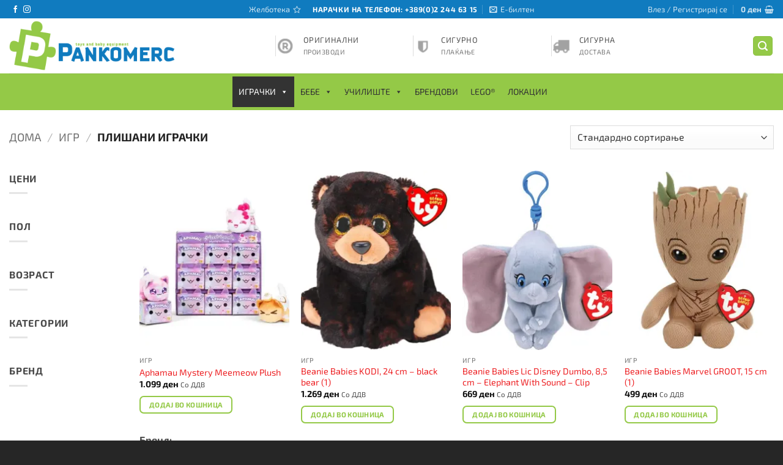

--- FILE ---
content_type: text/html; charset=utf-8
request_url: https://pankomerc.com.mk/kategorija/igr/plishani-igrachki/?ixwpst%5Bpa_brend%5D%5B%5D=2834&title=1&excerpt=1&content=1&categories=1&attributes=1&tags=1&sku=1&ixwpsf%5Btaxonomy%5D%5Bproduct_cat%5D%5Bshow%5D=set&ixwpsf%5Btaxonomy%5D%5Bproduct_cat%5D%5Bmultiple%5D=1&ixwpsf%5Btaxonomy%5D%5Bproduct_cat%5D%5Bfilter%5D=1&ixwpsf%5Btaxonomy%5D%5Bpa_pol%5D%5Bshow%5D=all&ixwpsf%5Btaxonomy%5D%5Bpa_pol%5D%5Bmultiple%5D=0&ixwpsf%5Btaxonomy%5D%5Bpa_pol%5D%5Bfilter%5D=1&ixwpsf%5Btaxonomy%5D%5Bpa_vozrast%5D%5Bshow%5D=set&ixwpsf%5Btaxonomy%5D%5Bpa_vozrast%5D%5Bmultiple%5D=0&ixwpsf%5Btaxonomy%5D%5Bpa_vozrast%5D%5Bfilter%5D=1&ixwpsf%5Btaxonomy%5D%5Bpa_brend%5D%5Bshow%5D=set&ixwpsf%5Btaxonomy%5D%5Bpa_brend%5D%5Bmultiple%5D=0&ixwpsf%5Btaxonomy%5D%5Bpa_brend%5D%5Bfilter%5D=1
body_size: 43535
content:
<!DOCTYPE html>
<html lang="mk-MK" class="loading-site no-js">
<head>
	<meta charset="UTF-8" />
	<link rel="profile" href="https://gmpg.org/xfn/11" />
	<link rel="pingback" href="https://pankomerc.com.mk/xmlrpc.php" />

					<script>document.documentElement.className = document.documentElement.className + ' yes-js js_active js'</script>
			<script>(function(html){html.className = html.className.replace(/\bno-js\b/,'js')})(document.documentElement);</script>
<title>Плишани играчки &#8211; ПАНКОМЕРЦ</title>
<meta name='robots' content='max-image-preview:large' />
<meta name="viewport" content="width=device-width, initial-scale=1" /><script>window._wca = window._wca || [];</script>
<link rel='dns-prefetch' href='//stats.wp.com' />
<link rel='preconnect' href='//i0.wp.com' />
<link rel='preconnect' href='//c0.wp.com' />
<link rel='prefetch' href='https://pankomerc.com.mk/wp-content/themes/flatsome/assets/js/flatsome.js?ver=e2eddd6c228105dac048' />
<link rel='prefetch' href='https://pankomerc.com.mk/wp-content/themes/flatsome/assets/js/chunk.slider.js?ver=3.20.3' />
<link rel='prefetch' href='https://pankomerc.com.mk/wp-content/themes/flatsome/assets/js/chunk.popups.js?ver=3.20.3' />
<link rel='prefetch' href='https://pankomerc.com.mk/wp-content/themes/flatsome/assets/js/chunk.tooltips.js?ver=3.20.3' />
<link rel='prefetch' href='https://pankomerc.com.mk/wp-content/themes/flatsome/assets/js/woocommerce.js?ver=1c9be63d628ff7c3ff4c' />
<link rel="alternate" type="application/rss+xml" title="ПАНКОМЕРЦ &raquo; Фид" href="https://pankomerc.com.mk/feed/" />
<link rel="alternate" type="application/rss+xml" title="ПАНКОМЕРЦ &raquo; фидови за коментари" href="https://pankomerc.com.mk/comments/feed/" />
<link rel="alternate" type="application/rss+xml" title="ПАНКОМЕРЦ &raquo; Плишани играчки Категории Фид" href="https://pankomerc.com.mk/kategorija/igr/plishani-igrachki/feed/" />
<style id='wp-img-auto-sizes-contain-inline-css' type='text/css'>
img:is([sizes=auto i],[sizes^="auto," i]){contain-intrinsic-size:3000px 1500px}
/*# sourceURL=wp-img-auto-sizes-contain-inline-css */
</style>
<style id='wp-block-library-inline-css' type='text/css'>
:root{--wp-block-synced-color:#7a00df;--wp-block-synced-color--rgb:122,0,223;--wp-bound-block-color:var(--wp-block-synced-color);--wp-editor-canvas-background:#ddd;--wp-admin-theme-color:#007cba;--wp-admin-theme-color--rgb:0,124,186;--wp-admin-theme-color-darker-10:#006ba1;--wp-admin-theme-color-darker-10--rgb:0,107,160.5;--wp-admin-theme-color-darker-20:#005a87;--wp-admin-theme-color-darker-20--rgb:0,90,135;--wp-admin-border-width-focus:2px}@media (min-resolution:192dpi){:root{--wp-admin-border-width-focus:1.5px}}.wp-element-button{cursor:pointer}:root .has-very-light-gray-background-color{background-color:#eee}:root .has-very-dark-gray-background-color{background-color:#313131}:root .has-very-light-gray-color{color:#eee}:root .has-very-dark-gray-color{color:#313131}:root .has-vivid-green-cyan-to-vivid-cyan-blue-gradient-background{background:linear-gradient(135deg,#00d084,#0693e3)}:root .has-purple-crush-gradient-background{background:linear-gradient(135deg,#34e2e4,#4721fb 50%,#ab1dfe)}:root .has-hazy-dawn-gradient-background{background:linear-gradient(135deg,#faaca8,#dad0ec)}:root .has-subdued-olive-gradient-background{background:linear-gradient(135deg,#fafae1,#67a671)}:root .has-atomic-cream-gradient-background{background:linear-gradient(135deg,#fdd79a,#004a59)}:root .has-nightshade-gradient-background{background:linear-gradient(135deg,#330968,#31cdcf)}:root .has-midnight-gradient-background{background:linear-gradient(135deg,#020381,#2874fc)}:root{--wp--preset--font-size--normal:16px;--wp--preset--font-size--huge:42px}.has-regular-font-size{font-size:1em}.has-larger-font-size{font-size:2.625em}.has-normal-font-size{font-size:var(--wp--preset--font-size--normal)}.has-huge-font-size{font-size:var(--wp--preset--font-size--huge)}.has-text-align-center{text-align:center}.has-text-align-left{text-align:left}.has-text-align-right{text-align:right}.has-fit-text{white-space:nowrap!important}#end-resizable-editor-section{display:none}.aligncenter{clear:both}.items-justified-left{justify-content:flex-start}.items-justified-center{justify-content:center}.items-justified-right{justify-content:flex-end}.items-justified-space-between{justify-content:space-between}.screen-reader-text{border:0;clip-path:inset(50%);height:1px;margin:-1px;overflow:hidden;padding:0;position:absolute;width:1px;word-wrap:normal!important}.screen-reader-text:focus{background-color:#ddd;clip-path:none;color:#444;display:block;font-size:1em;height:auto;left:5px;line-height:normal;padding:15px 23px 14px;text-decoration:none;top:5px;width:auto;z-index:100000}html :where(.has-border-color){border-style:solid}html :where([style*=border-top-color]){border-top-style:solid}html :where([style*=border-right-color]){border-right-style:solid}html :where([style*=border-bottom-color]){border-bottom-style:solid}html :where([style*=border-left-color]){border-left-style:solid}html :where([style*=border-width]){border-style:solid}html :where([style*=border-top-width]){border-top-style:solid}html :where([style*=border-right-width]){border-right-style:solid}html :where([style*=border-bottom-width]){border-bottom-style:solid}html :where([style*=border-left-width]){border-left-style:solid}html :where(img[class*=wp-image-]){height:auto;max-width:100%}:where(figure){margin:0 0 1em}html :where(.is-position-sticky){--wp-admin--admin-bar--position-offset:var(--wp-admin--admin-bar--height,0px)}@media screen and (max-width:600px){html :where(.is-position-sticky){--wp-admin--admin-bar--position-offset:0px}}

/*# sourceURL=wp-block-library-inline-css */
</style><link rel='stylesheet' id='wc-blocks-style-css' href='https://c0.wp.com/p/woocommerce/10.4.3/assets/client/blocks/wc-blocks.css' type='text/css' media='all' />
<link rel='stylesheet' id='jquery-selectBox-css' href='https://pankomerc.com.mk/wp-content/plugins/yith-woocommerce-wishlist/assets/css/jquery.selectBox.css' type='text/css' media='all' />
<link rel='stylesheet' id='woocommerce_prettyPhoto_css-css' href='//pankomerc.com.mk/wp-content/plugins/woocommerce/assets/css/prettyPhoto.css' type='text/css' media='all' />
<link rel='stylesheet' id='yith-wcwl-main-css' href='https://pankomerc.com.mk/wp-content/plugins/yith-woocommerce-wishlist/assets/css/style.css' type='text/css' media='all' />
<style id='yith-wcwl-main-inline-css' type='text/css'>
 :root { --rounded-corners-radius: 16px; --add-to-cart-rounded-corners-radius: 16px; --feedback-duration: 3s } 
 :root { --rounded-corners-radius: 16px; --add-to-cart-rounded-corners-radius: 16px; --feedback-duration: 3s } 
 :root { --rounded-corners-radius: 16px; --add-to-cart-rounded-corners-radius: 16px; --feedback-duration: 3s } 
 :root { --rounded-corners-radius: 16px; --add-to-cart-rounded-corners-radius: 16px; --feedback-duration: 3s } 
 :root { --rounded-corners-radius: 16px; --add-to-cart-rounded-corners-radius: 16px; --feedback-duration: 3s } 
 :root { --rounded-corners-radius: 16px; --add-to-cart-rounded-corners-radius: 16px; --feedback-duration: 3s } 
 :root { --rounded-corners-radius: 16px; --add-to-cart-rounded-corners-radius: 16px; --feedback-duration: 3s } 
 :root { --rounded-corners-radius: 16px; --add-to-cart-rounded-corners-radius: 16px; --feedback-duration: 3s } 
 :root { --rounded-corners-radius: 16px; --add-to-cart-rounded-corners-radius: 16px; --feedback-duration: 3s } 
 :root { --rounded-corners-radius: 16px; --add-to-cart-rounded-corners-radius: 16px; --feedback-duration: 3s } 
 :root { --rounded-corners-radius: 16px; --add-to-cart-rounded-corners-radius: 16px; --feedback-duration: 3s } 
 :root { --rounded-corners-radius: 16px; --add-to-cart-rounded-corners-radius: 16px; --feedback-duration: 3s } 
 :root { --rounded-corners-radius: 16px; --add-to-cart-rounded-corners-radius: 16px; --feedback-duration: 3s } 
 :root { --rounded-corners-radius: 16px; --add-to-cart-rounded-corners-radius: 16px; --feedback-duration: 3s } 
 :root { --rounded-corners-radius: 16px; --add-to-cart-rounded-corners-radius: 16px; --feedback-duration: 3s } 
 :root { --rounded-corners-radius: 16px; --add-to-cart-rounded-corners-radius: 16px; --feedback-duration: 3s } 
 :root { --rounded-corners-radius: 16px; --add-to-cart-rounded-corners-radius: 16px; --feedback-duration: 3s } 
 :root { --rounded-corners-radius: 16px; --add-to-cart-rounded-corners-radius: 16px; --feedback-duration: 3s } 
 :root { --rounded-corners-radius: 16px; --add-to-cart-rounded-corners-radius: 16px; --feedback-duration: 3s } 
/*# sourceURL=yith-wcwl-main-inline-css */
</style>
<style id='global-styles-inline-css' type='text/css'>
:root{--wp--preset--aspect-ratio--square: 1;--wp--preset--aspect-ratio--4-3: 4/3;--wp--preset--aspect-ratio--3-4: 3/4;--wp--preset--aspect-ratio--3-2: 3/2;--wp--preset--aspect-ratio--2-3: 2/3;--wp--preset--aspect-ratio--16-9: 16/9;--wp--preset--aspect-ratio--9-16: 9/16;--wp--preset--color--black: #000000;--wp--preset--color--cyan-bluish-gray: #abb8c3;--wp--preset--color--white: #ffffff;--wp--preset--color--pale-pink: #f78da7;--wp--preset--color--vivid-red: #cf2e2e;--wp--preset--color--luminous-vivid-orange: #ff6900;--wp--preset--color--luminous-vivid-amber: #fcb900;--wp--preset--color--light-green-cyan: #7bdcb5;--wp--preset--color--vivid-green-cyan: #00d084;--wp--preset--color--pale-cyan-blue: #8ed1fc;--wp--preset--color--vivid-cyan-blue: #0693e3;--wp--preset--color--vivid-purple: #9b51e0;--wp--preset--color--primary: #94c947;--wp--preset--color--secondary: #107bbf;--wp--preset--color--success: #627D47;--wp--preset--color--alert: #b20000;--wp--preset--gradient--vivid-cyan-blue-to-vivid-purple: linear-gradient(135deg,rgb(6,147,227) 0%,rgb(155,81,224) 100%);--wp--preset--gradient--light-green-cyan-to-vivid-green-cyan: linear-gradient(135deg,rgb(122,220,180) 0%,rgb(0,208,130) 100%);--wp--preset--gradient--luminous-vivid-amber-to-luminous-vivid-orange: linear-gradient(135deg,rgb(252,185,0) 0%,rgb(255,105,0) 100%);--wp--preset--gradient--luminous-vivid-orange-to-vivid-red: linear-gradient(135deg,rgb(255,105,0) 0%,rgb(207,46,46) 100%);--wp--preset--gradient--very-light-gray-to-cyan-bluish-gray: linear-gradient(135deg,rgb(238,238,238) 0%,rgb(169,184,195) 100%);--wp--preset--gradient--cool-to-warm-spectrum: linear-gradient(135deg,rgb(74,234,220) 0%,rgb(151,120,209) 20%,rgb(207,42,186) 40%,rgb(238,44,130) 60%,rgb(251,105,98) 80%,rgb(254,248,76) 100%);--wp--preset--gradient--blush-light-purple: linear-gradient(135deg,rgb(255,206,236) 0%,rgb(152,150,240) 100%);--wp--preset--gradient--blush-bordeaux: linear-gradient(135deg,rgb(254,205,165) 0%,rgb(254,45,45) 50%,rgb(107,0,62) 100%);--wp--preset--gradient--luminous-dusk: linear-gradient(135deg,rgb(255,203,112) 0%,rgb(199,81,192) 50%,rgb(65,88,208) 100%);--wp--preset--gradient--pale-ocean: linear-gradient(135deg,rgb(255,245,203) 0%,rgb(182,227,212) 50%,rgb(51,167,181) 100%);--wp--preset--gradient--electric-grass: linear-gradient(135deg,rgb(202,248,128) 0%,rgb(113,206,126) 100%);--wp--preset--gradient--midnight: linear-gradient(135deg,rgb(2,3,129) 0%,rgb(40,116,252) 100%);--wp--preset--font-size--small: 13px;--wp--preset--font-size--medium: 20px;--wp--preset--font-size--large: 36px;--wp--preset--font-size--x-large: 42px;--wp--preset--spacing--20: 0.44rem;--wp--preset--spacing--30: 0.67rem;--wp--preset--spacing--40: 1rem;--wp--preset--spacing--50: 1.5rem;--wp--preset--spacing--60: 2.25rem;--wp--preset--spacing--70: 3.38rem;--wp--preset--spacing--80: 5.06rem;--wp--preset--shadow--natural: 6px 6px 9px rgba(0, 0, 0, 0.2);--wp--preset--shadow--deep: 12px 12px 50px rgba(0, 0, 0, 0.4);--wp--preset--shadow--sharp: 6px 6px 0px rgba(0, 0, 0, 0.2);--wp--preset--shadow--outlined: 6px 6px 0px -3px rgb(255, 255, 255), 6px 6px rgb(0, 0, 0);--wp--preset--shadow--crisp: 6px 6px 0px rgb(0, 0, 0);}:where(body) { margin: 0; }.wp-site-blocks > .alignleft { float: left; margin-right: 2em; }.wp-site-blocks > .alignright { float: right; margin-left: 2em; }.wp-site-blocks > .aligncenter { justify-content: center; margin-left: auto; margin-right: auto; }:where(.is-layout-flex){gap: 0.5em;}:where(.is-layout-grid){gap: 0.5em;}.is-layout-flow > .alignleft{float: left;margin-inline-start: 0;margin-inline-end: 2em;}.is-layout-flow > .alignright{float: right;margin-inline-start: 2em;margin-inline-end: 0;}.is-layout-flow > .aligncenter{margin-left: auto !important;margin-right: auto !important;}.is-layout-constrained > .alignleft{float: left;margin-inline-start: 0;margin-inline-end: 2em;}.is-layout-constrained > .alignright{float: right;margin-inline-start: 2em;margin-inline-end: 0;}.is-layout-constrained > .aligncenter{margin-left: auto !important;margin-right: auto !important;}.is-layout-constrained > :where(:not(.alignleft):not(.alignright):not(.alignfull)){margin-left: auto !important;margin-right: auto !important;}body .is-layout-flex{display: flex;}.is-layout-flex{flex-wrap: wrap;align-items: center;}.is-layout-flex > :is(*, div){margin: 0;}body .is-layout-grid{display: grid;}.is-layout-grid > :is(*, div){margin: 0;}body{padding-top: 0px;padding-right: 0px;padding-bottom: 0px;padding-left: 0px;}a:where(:not(.wp-element-button)){text-decoration: none;}:root :where(.wp-element-button, .wp-block-button__link){background-color: #32373c;border-width: 0;color: #fff;font-family: inherit;font-size: inherit;font-style: inherit;font-weight: inherit;letter-spacing: inherit;line-height: inherit;padding-top: calc(0.667em + 2px);padding-right: calc(1.333em + 2px);padding-bottom: calc(0.667em + 2px);padding-left: calc(1.333em + 2px);text-decoration: none;text-transform: inherit;}.has-black-color{color: var(--wp--preset--color--black) !important;}.has-cyan-bluish-gray-color{color: var(--wp--preset--color--cyan-bluish-gray) !important;}.has-white-color{color: var(--wp--preset--color--white) !important;}.has-pale-pink-color{color: var(--wp--preset--color--pale-pink) !important;}.has-vivid-red-color{color: var(--wp--preset--color--vivid-red) !important;}.has-luminous-vivid-orange-color{color: var(--wp--preset--color--luminous-vivid-orange) !important;}.has-luminous-vivid-amber-color{color: var(--wp--preset--color--luminous-vivid-amber) !important;}.has-light-green-cyan-color{color: var(--wp--preset--color--light-green-cyan) !important;}.has-vivid-green-cyan-color{color: var(--wp--preset--color--vivid-green-cyan) !important;}.has-pale-cyan-blue-color{color: var(--wp--preset--color--pale-cyan-blue) !important;}.has-vivid-cyan-blue-color{color: var(--wp--preset--color--vivid-cyan-blue) !important;}.has-vivid-purple-color{color: var(--wp--preset--color--vivid-purple) !important;}.has-primary-color{color: var(--wp--preset--color--primary) !important;}.has-secondary-color{color: var(--wp--preset--color--secondary) !important;}.has-success-color{color: var(--wp--preset--color--success) !important;}.has-alert-color{color: var(--wp--preset--color--alert) !important;}.has-black-background-color{background-color: var(--wp--preset--color--black) !important;}.has-cyan-bluish-gray-background-color{background-color: var(--wp--preset--color--cyan-bluish-gray) !important;}.has-white-background-color{background-color: var(--wp--preset--color--white) !important;}.has-pale-pink-background-color{background-color: var(--wp--preset--color--pale-pink) !important;}.has-vivid-red-background-color{background-color: var(--wp--preset--color--vivid-red) !important;}.has-luminous-vivid-orange-background-color{background-color: var(--wp--preset--color--luminous-vivid-orange) !important;}.has-luminous-vivid-amber-background-color{background-color: var(--wp--preset--color--luminous-vivid-amber) !important;}.has-light-green-cyan-background-color{background-color: var(--wp--preset--color--light-green-cyan) !important;}.has-vivid-green-cyan-background-color{background-color: var(--wp--preset--color--vivid-green-cyan) !important;}.has-pale-cyan-blue-background-color{background-color: var(--wp--preset--color--pale-cyan-blue) !important;}.has-vivid-cyan-blue-background-color{background-color: var(--wp--preset--color--vivid-cyan-blue) !important;}.has-vivid-purple-background-color{background-color: var(--wp--preset--color--vivid-purple) !important;}.has-primary-background-color{background-color: var(--wp--preset--color--primary) !important;}.has-secondary-background-color{background-color: var(--wp--preset--color--secondary) !important;}.has-success-background-color{background-color: var(--wp--preset--color--success) !important;}.has-alert-background-color{background-color: var(--wp--preset--color--alert) !important;}.has-black-border-color{border-color: var(--wp--preset--color--black) !important;}.has-cyan-bluish-gray-border-color{border-color: var(--wp--preset--color--cyan-bluish-gray) !important;}.has-white-border-color{border-color: var(--wp--preset--color--white) !important;}.has-pale-pink-border-color{border-color: var(--wp--preset--color--pale-pink) !important;}.has-vivid-red-border-color{border-color: var(--wp--preset--color--vivid-red) !important;}.has-luminous-vivid-orange-border-color{border-color: var(--wp--preset--color--luminous-vivid-orange) !important;}.has-luminous-vivid-amber-border-color{border-color: var(--wp--preset--color--luminous-vivid-amber) !important;}.has-light-green-cyan-border-color{border-color: var(--wp--preset--color--light-green-cyan) !important;}.has-vivid-green-cyan-border-color{border-color: var(--wp--preset--color--vivid-green-cyan) !important;}.has-pale-cyan-blue-border-color{border-color: var(--wp--preset--color--pale-cyan-blue) !important;}.has-vivid-cyan-blue-border-color{border-color: var(--wp--preset--color--vivid-cyan-blue) !important;}.has-vivid-purple-border-color{border-color: var(--wp--preset--color--vivid-purple) !important;}.has-primary-border-color{border-color: var(--wp--preset--color--primary) !important;}.has-secondary-border-color{border-color: var(--wp--preset--color--secondary) !important;}.has-success-border-color{border-color: var(--wp--preset--color--success) !important;}.has-alert-border-color{border-color: var(--wp--preset--color--alert) !important;}.has-vivid-cyan-blue-to-vivid-purple-gradient-background{background: var(--wp--preset--gradient--vivid-cyan-blue-to-vivid-purple) !important;}.has-light-green-cyan-to-vivid-green-cyan-gradient-background{background: var(--wp--preset--gradient--light-green-cyan-to-vivid-green-cyan) !important;}.has-luminous-vivid-amber-to-luminous-vivid-orange-gradient-background{background: var(--wp--preset--gradient--luminous-vivid-amber-to-luminous-vivid-orange) !important;}.has-luminous-vivid-orange-to-vivid-red-gradient-background{background: var(--wp--preset--gradient--luminous-vivid-orange-to-vivid-red) !important;}.has-very-light-gray-to-cyan-bluish-gray-gradient-background{background: var(--wp--preset--gradient--very-light-gray-to-cyan-bluish-gray) !important;}.has-cool-to-warm-spectrum-gradient-background{background: var(--wp--preset--gradient--cool-to-warm-spectrum) !important;}.has-blush-light-purple-gradient-background{background: var(--wp--preset--gradient--blush-light-purple) !important;}.has-blush-bordeaux-gradient-background{background: var(--wp--preset--gradient--blush-bordeaux) !important;}.has-luminous-dusk-gradient-background{background: var(--wp--preset--gradient--luminous-dusk) !important;}.has-pale-ocean-gradient-background{background: var(--wp--preset--gradient--pale-ocean) !important;}.has-electric-grass-gradient-background{background: var(--wp--preset--gradient--electric-grass) !important;}.has-midnight-gradient-background{background: var(--wp--preset--gradient--midnight) !important;}.has-small-font-size{font-size: var(--wp--preset--font-size--small) !important;}.has-medium-font-size{font-size: var(--wp--preset--font-size--medium) !important;}.has-large-font-size{font-size: var(--wp--preset--font-size--large) !important;}.has-x-large-font-size{font-size: var(--wp--preset--font-size--x-large) !important;}
/*# sourceURL=global-styles-inline-css */
</style>

<link rel='stylesheet' id='wphb-1-css' href='https://pankomerc.com.mk/wp-content/uploads/hummingbird-assets/a35b18218983cd2e91ebc08e5661e07f.css' type='text/css' media='all' />
<style id='woocommerce-inline-inline-css' type='text/css'>
.woocommerce form .form-row .required { visibility: visible; }
/*# sourceURL=woocommerce-inline-inline-css */
</style>
<link rel='stylesheet' id='dashicons-css' href='https://c0.wp.com/c/6.9/wp-includes/css/dashicons.min.css' type='text/css' media='all' />
<style id='dashicons-inline-css' type='text/css'>
[data-font="Dashicons"]:before {font-family: 'Dashicons' !important;content: attr(data-icon) !important;speak: none !important;font-weight: normal !important;font-variant: normal !important;text-transform: none !important;line-height: 1 !important;font-style: normal !important;-webkit-font-smoothing: antialiased !important;-moz-osx-font-smoothing: grayscale !important;}
/*# sourceURL=dashicons-inline-css */
</style>
<link rel='stylesheet' id='megamenu-genericons-css' href='https://pankomerc.com.mk/wp-content/uploads/hummingbird-assets/39497a2eaf7d8b4c5e81b9c97447ea8e.css' type='text/css' media='all' />
<link rel='stylesheet' id='megamenu-fontawesome-css' href='https://pankomerc.com.mk/wp-content/plugins/megamenu-pro/icons/fontawesome/css/font-awesome.min.css' type='text/css' media='all' />
<link rel='stylesheet' id='megamenu-fontawesome5-css' href='https://pankomerc.com.mk/wp-content/plugins/megamenu-pro/icons/fontawesome5/css/all.min.css' type='text/css' media='all' />
<link rel='stylesheet' id='wphb-2-css' href='https://pankomerc.com.mk/wp-content/uploads/hummingbird-assets/50950575598acbab16d08afa40d25773.css' type='text/css' media='all' />
<link rel='stylesheet' id='wphb-3-css' href='https://pankomerc.com.mk/wp-content/uploads/hummingbird-assets/5662e14bcdf5b0211d5b29ce637d96e3.css' type='text/css' media='all' />
<style id='wphb-3-inline-css' type='text/css'>
@font-face {
				font-family: "fl-icons";
				font-display: block;
				src: url(https://pankomerc.com.mk/wp-content/themes/flatsome/assets/css/icons/fl-icons.eot?v=3.20.3);
				src:
					url(https://pankomerc.com.mk/wp-content/themes/flatsome/assets/css/icons/fl-icons.eot#iefix?v=3.20.3) format("embedded-opentype"),
					url(https://pankomerc.com.mk/wp-content/themes/flatsome/assets/css/icons/fl-icons.woff2?v=3.20.3) format("woff2"),
					url(https://pankomerc.com.mk/wp-content/themes/flatsome/assets/css/icons/fl-icons.ttf?v=3.20.3) format("truetype"),
					url(https://pankomerc.com.mk/wp-content/themes/flatsome/assets/css/icons/fl-icons.woff?v=3.20.3) format("woff"),
					url(https://pankomerc.com.mk/wp-content/themes/flatsome/assets/css/icons/fl-icons.svg?v=3.20.3#fl-icons) format("svg");
			}
/*# sourceURL=wphb-3-inline-css */
</style>
<link rel='stylesheet' id='flatsome-style-css' href='https://pankomerc.com.mk/wp-content/uploads/hummingbird-assets/ed724923d7ff7861194b033758fc48e4.css' type='text/css' media='all' />
<script type="text/javascript">
            window._nslDOMReady = (function () {
                const executedCallbacks = new Set();
            
                return function (callback) {
                    /**
                    * Third parties might dispatch DOMContentLoaded events, so we need to ensure that we only run our callback once!
                    */
                    if (executedCallbacks.has(callback)) return;
            
                    const wrappedCallback = function () {
                        if (executedCallbacks.has(callback)) return;
                        executedCallbacks.add(callback);
                        callback();
                    };
            
                    if (document.readyState === "complete" || document.readyState === "interactive") {
                        wrappedCallback();
                    } else {
                        document.addEventListener("DOMContentLoaded", wrappedCallback);
                    }
                };
            })();
        </script><script type="text/javascript" src="https://c0.wp.com/c/6.9/wp-includes/js/jquery/jquery.min.js" id="jquery-core-js"></script>
<script type="text/javascript" src="https://c0.wp.com/c/6.9/wp-includes/js/jquery/jquery-migrate.min.js" id="jquery-migrate-js"></script>
<script type="text/javascript" src="https://pankomerc.com.mk/wp-content/uploads/hummingbird-assets/146eb8d9e6af9ce3b2f61d2544fe36dc.js" id="wphb-4-js"></script>
<script type="text/javascript" id="wc-add-to-cart-js-extra">
/* <![CDATA[ */
var wc_add_to_cart_params = {"ajax_url":"/wp-admin/admin-ajax.php","wc_ajax_url":"/?wc-ajax=%%endpoint%%","i18n_view_cart":"\u041f\u043e\u0433\u043b\u0435\u0434\u043d\u0438 \u043a\u043e\u0448\u043d\u0438\u0447\u043a\u0430","cart_url":"https://pankomerc.com.mk/kosnicka/","is_cart":"","cart_redirect_after_add":"no"};
//# sourceURL=wc-add-to-cart-js-extra
/* ]]> */
</script>
<script type="text/javascript" src="https://c0.wp.com/p/woocommerce/10.4.3/assets/js/frontend/add-to-cart.min.js" id="wc-add-to-cart-js" defer="defer" data-wp-strategy="defer"></script>
<script type="text/javascript" src="https://c0.wp.com/p/woocommerce/10.4.3/assets/js/js-cookie/js.cookie.min.js" id="wc-js-cookie-js" data-wp-strategy="defer"></script>
<script type="text/javascript" src="https://pankomerc.com.mk/wp-content/uploads/hummingbird-assets/c56be63a12fb410c36b06a8f221e0f5c.js" id="woocommerce-analytics-js"></script>
<link rel="https://api.w.org/" href="https://pankomerc.com.mk/wp-json/" /><link rel="alternate" title="JSON" type="application/json" href="https://pankomerc.com.mk/wp-json/wp/v2/product_cat/2921" /><link rel="EditURI" type="application/rsd+xml" title="RSD" href="https://pankomerc.com.mk/xmlrpc.php?rsd" />
<meta name="generator" content="WordPress 6.9" />
<meta name="generator" content="WooCommerce 10.4.3" />
	<style>img#wpstats{display:none}</style>
			<noscript><style>.woocommerce-product-gallery{ opacity: 1 !important; }</style></noscript>
	<link rel="icon" href="https://i0.wp.com/pankomerc.com.mk/wp-content/uploads/untitled-5.png?fit=30%2C32&#038;ssl=1" sizes="32x32" />
<link rel="icon" href="https://i0.wp.com/pankomerc.com.mk/wp-content/uploads/untitled-5.png?fit=183%2C192&#038;ssl=1" sizes="192x192" />
<link rel="apple-touch-icon" href="https://i0.wp.com/pankomerc.com.mk/wp-content/uploads/untitled-5.png?fit=171%2C180&#038;ssl=1" />
<meta name="msapplication-TileImage" content="https://i0.wp.com/pankomerc.com.mk/wp-content/uploads/untitled-5.png?fit=197%2C207&#038;ssl=1" />
<script>
(function($) {
    $(document).on('facetwp-loaded', function() {
        var query_string = FWP.build_query_string();
        if ( '' === query_string ) { // no facets are selected
            $('.my-reset-btn.facet-reset').hide();
        }
        else {
            $('.my-reset-btn.facet-reset').show();
        }
    });
})(jQuery);
</script>

<script>
document.addEventListener('DOMContentLoaded', function() {
    var $ = window['jQuery'];

    $(document).on('facetwp-loaded', function() {
        if ('object' === typeof Flatsome && 'object' == typeof Flatsome.behaviors) {
            var opts = ['lazy-load-images', 'quick-view', 'lightbox-video', 'commons', 'wishlist'];

            $.each(opts, function(index, value) {
                if ('undefined' !== typeof Flatsome.behaviors[value]) {
                    Flatsome.behaviors[value].attach();
                }
            });
        }
     });
});
</script>
<style id="custom-css" type="text/css">:root {--primary-color: #94c947;--fs-color-primary: #94c947;--fs-color-secondary: #107bbf;--fs-color-success: #627D47;--fs-color-alert: #b20000;--fs-color-base: #4a4a4a;--fs-experimental-link-color: #ed2124;--fs-experimental-link-color-hover: #111;}.tooltipster-base {--tooltip-color: #fff;--tooltip-bg-color: #000;}.off-canvas-right .mfp-content, .off-canvas-left .mfp-content {--drawer-width: 300px;}.off-canvas .mfp-content.off-canvas-cart {--drawer-width: 360px;}.container-width, .full-width .ubermenu-nav, .container, .row{max-width: 1420px}.row.row-collapse{max-width: 1390px}.row.row-small{max-width: 1412.5px}.row.row-large{max-width: 1450px}.header-main{height: 90px}#logo img{max-height: 90px}#logo{width:303px;}.header-bottom{min-height: 55px}.header-top{min-height: 30px}.transparent .header-main{height: 265px}.transparent #logo img{max-height: 265px}.has-transparent + .page-title:first-of-type,.has-transparent + #main > .page-title,.has-transparent + #main > div > .page-title,.has-transparent + #main .page-header-wrapper:first-of-type .page-title{padding-top: 345px;}.header.show-on-scroll,.stuck .header-main{height:70px!important}.stuck #logo img{max-height: 70px!important}.header-bottom {background-color: #94c947}.stuck .header-main .nav > li > a{line-height: 50px }.header-bottom-nav > li > a{line-height: 16px }@media (max-width: 549px) {.header-main{height: 70px}#logo img{max-height: 70px}}.nav-dropdown{font-size:100%}.header-top{background-color:#107bbf!important;}body{font-family: "Exo 2", sans-serif;}body {font-weight: 400;font-style: normal;}.nav > li > a {font-family: "Exo 2", sans-serif;}.mobile-sidebar-levels-2 .nav > li > ul > li > a {font-family: "Exo 2", sans-serif;}.nav > li > a,.mobile-sidebar-levels-2 .nav > li > ul > li > a {font-weight: 700;font-style: normal;}h1,h2,h3,h4,h5,h6,.heading-font, .off-canvas-center .nav-sidebar.nav-vertical > li > a{font-family: "Exo 2", sans-serif;}h1,h2,h3,h4,h5,h6,.heading-font,.banner h1,.banner h2 {font-weight: 400;font-style: normal;}.alt-font{font-family: "Exo 2", sans-serif;}.alt-font {font-weight: 400!important;font-style: normal!important;}.header:not(.transparent) .header-bottom-nav.nav > li > a:hover,.header:not(.transparent) .header-bottom-nav.nav > li.active > a,.header:not(.transparent) .header-bottom-nav.nav > li.current > a,.header:not(.transparent) .header-bottom-nav.nav > li > a.active,.header:not(.transparent) .header-bottom-nav.nav > li > a.current{color: #000000;}.header-bottom-nav.nav-line-bottom > li > a:before,.header-bottom-nav.nav-line-grow > li > a:before,.header-bottom-nav.nav-line > li > a:before,.header-bottom-nav.nav-box > li > a:hover,.header-bottom-nav.nav-box > li.active > a,.header-bottom-nav.nav-pills > li > a:hover,.header-bottom-nav.nav-pills > li.active > a{color:#FFF!important;background-color: #000000;}input[type='submit'], input[type="button"], button:not(.icon), .button:not(.icon){border-radius: 7px!important}@media screen and (min-width: 550px){.products .box-vertical .box-image{min-width: 247px!important;width: 247px!important;}}.footer-2{background-image: url('https://icommerce.mk/wp-content/uploads/krs_footer_background_pattern_10.png');}.footer-2{background-color: #107bbf}.absolute-footer, html{background-color: #262626}.page-title-small + main .product-container > .row{padding-top:0;}.nav-vertical-fly-out > li + li {border-top-width: 1px; border-top-style: solid;}/* Custom CSS */mfp-ready {opacity: .85;}.nav-outline>li>a { padding: .25em .75em; border-radius: 5px; }#text-box-1669143914 {width: 40%;}.label-new.menu-item > a:after{content:"Нов";}.label-hot.menu-item > a:after{content:"Ново";}.label-sale.menu-item > a:after{content:"Попуст";}.label-popular.menu-item > a:after{content:"Популарно";}</style><style id="kirki-inline-styles">/* cyrillic-ext */
@font-face {
  font-family: 'Exo 2';
  font-style: normal;
  font-weight: 400;
  font-display: swap;
  src: url(https://pankomerc.com.mk/wp-content/fonts/exo-2/7cHmv4okm5zmbtYlK-4E4Q.woff2) format('woff2');
  unicode-range: U+0460-052F, U+1C80-1C8A, U+20B4, U+2DE0-2DFF, U+A640-A69F, U+FE2E-FE2F;
}
/* cyrillic */
@font-face {
  font-family: 'Exo 2';
  font-style: normal;
  font-weight: 400;
  font-display: swap;
  src: url(https://pankomerc.com.mk/wp-content/fonts/exo-2/7cHmv4okm5zmbtYsK-4E4Q.woff2) format('woff2');
  unicode-range: U+0301, U+0400-045F, U+0490-0491, U+04B0-04B1, U+2116;
}
/* vietnamese */
@font-face {
  font-family: 'Exo 2';
  font-style: normal;
  font-weight: 400;
  font-display: swap;
  src: url(https://pankomerc.com.mk/wp-content/fonts/exo-2/7cHmv4okm5zmbtYnK-4E4Q.woff2) format('woff2');
  unicode-range: U+0102-0103, U+0110-0111, U+0128-0129, U+0168-0169, U+01A0-01A1, U+01AF-01B0, U+0300-0301, U+0303-0304, U+0308-0309, U+0323, U+0329, U+1EA0-1EF9, U+20AB;
}
/* latin-ext */
@font-face {
  font-family: 'Exo 2';
  font-style: normal;
  font-weight: 400;
  font-display: swap;
  src: url(https://pankomerc.com.mk/wp-content/fonts/exo-2/7cHmv4okm5zmbtYmK-4E4Q.woff2) format('woff2');
  unicode-range: U+0100-02BA, U+02BD-02C5, U+02C7-02CC, U+02CE-02D7, U+02DD-02FF, U+0304, U+0308, U+0329, U+1D00-1DBF, U+1E00-1E9F, U+1EF2-1EFF, U+2020, U+20A0-20AB, U+20AD-20C0, U+2113, U+2C60-2C7F, U+A720-A7FF;
}
/* latin */
@font-face {
  font-family: 'Exo 2';
  font-style: normal;
  font-weight: 400;
  font-display: swap;
  src: url(https://pankomerc.com.mk/wp-content/fonts/exo-2/7cHmv4okm5zmbtYoK-4.woff2) format('woff2');
  unicode-range: U+0000-00FF, U+0131, U+0152-0153, U+02BB-02BC, U+02C6, U+02DA, U+02DC, U+0304, U+0308, U+0329, U+2000-206F, U+20AC, U+2122, U+2191, U+2193, U+2212, U+2215, U+FEFF, U+FFFD;
}
/* cyrillic-ext */
@font-face {
  font-family: 'Exo 2';
  font-style: normal;
  font-weight: 700;
  font-display: swap;
  src: url(https://pankomerc.com.mk/wp-content/fonts/exo-2/7cHmv4okm5zmbtYlK-4E4Q.woff2) format('woff2');
  unicode-range: U+0460-052F, U+1C80-1C8A, U+20B4, U+2DE0-2DFF, U+A640-A69F, U+FE2E-FE2F;
}
/* cyrillic */
@font-face {
  font-family: 'Exo 2';
  font-style: normal;
  font-weight: 700;
  font-display: swap;
  src: url(https://pankomerc.com.mk/wp-content/fonts/exo-2/7cHmv4okm5zmbtYsK-4E4Q.woff2) format('woff2');
  unicode-range: U+0301, U+0400-045F, U+0490-0491, U+04B0-04B1, U+2116;
}
/* vietnamese */
@font-face {
  font-family: 'Exo 2';
  font-style: normal;
  font-weight: 700;
  font-display: swap;
  src: url(https://pankomerc.com.mk/wp-content/fonts/exo-2/7cHmv4okm5zmbtYnK-4E4Q.woff2) format('woff2');
  unicode-range: U+0102-0103, U+0110-0111, U+0128-0129, U+0168-0169, U+01A0-01A1, U+01AF-01B0, U+0300-0301, U+0303-0304, U+0308-0309, U+0323, U+0329, U+1EA0-1EF9, U+20AB;
}
/* latin-ext */
@font-face {
  font-family: 'Exo 2';
  font-style: normal;
  font-weight: 700;
  font-display: swap;
  src: url(https://pankomerc.com.mk/wp-content/fonts/exo-2/7cHmv4okm5zmbtYmK-4E4Q.woff2) format('woff2');
  unicode-range: U+0100-02BA, U+02BD-02C5, U+02C7-02CC, U+02CE-02D7, U+02DD-02FF, U+0304, U+0308, U+0329, U+1D00-1DBF, U+1E00-1E9F, U+1EF2-1EFF, U+2020, U+20A0-20AB, U+20AD-20C0, U+2113, U+2C60-2C7F, U+A720-A7FF;
}
/* latin */
@font-face {
  font-family: 'Exo 2';
  font-style: normal;
  font-weight: 700;
  font-display: swap;
  src: url(https://pankomerc.com.mk/wp-content/fonts/exo-2/7cHmv4okm5zmbtYoK-4.woff2) format('woff2');
  unicode-range: U+0000-00FF, U+0131, U+0152-0153, U+02BB-02BC, U+02C6, U+02DA, U+02DC, U+0304, U+0308, U+0329, U+2000-206F, U+20AC, U+2122, U+2191, U+2193, U+2212, U+2215, U+FEFF, U+FFFD;
}</style><style type="text/css">@charset "UTF-8";/** THIS FILE IS AUTOMATICALLY GENERATED - DO NOT MAKE MANUAL EDITS! **//** Custom CSS should be added to Mega Menu > Menu Themes > Custom Styling **/.mega-menu-last-modified-1768404799 { content: 'Wednesday 14th January 2026 15:33:19 UTC'; }#mega-menu-wrap-primary, #mega-menu-wrap-primary #mega-menu-primary, #mega-menu-wrap-primary #mega-menu-primary ul.mega-sub-menu, #mega-menu-wrap-primary #mega-menu-primary li.mega-menu-item, #mega-menu-wrap-primary #mega-menu-primary li.mega-menu-row, #mega-menu-wrap-primary #mega-menu-primary li.mega-menu-column, #mega-menu-wrap-primary #mega-menu-primary a.mega-menu-link, #mega-menu-wrap-primary #mega-menu-primary span.mega-menu-badge, #mega-menu-wrap-primary button.mega-close, #mega-menu-wrap-primary button.mega-toggle-standard {transition: none;border-radius: 0;box-shadow: none;background: none;border: 0;bottom: auto;box-sizing: border-box;clip: auto;color: #666;display: block;float: none;font-family: inherit;font-size: 14px;height: auto;left: auto;line-height: 1.7;list-style-type: none;margin: 0;min-height: auto;max-height: none;min-width: auto;max-width: none;opacity: 1;outline: none;overflow: visible;padding: 0;position: relative;pointer-events: auto;right: auto;text-align: left;text-decoration: none;text-indent: 0;text-transform: none;transform: none;top: auto;vertical-align: baseline;visibility: inherit;width: auto;word-wrap: break-word;white-space: normal;-webkit-tap-highlight-color: transparent;}#mega-menu-wrap-primary:before, #mega-menu-wrap-primary:after, #mega-menu-wrap-primary #mega-menu-primary:before, #mega-menu-wrap-primary #mega-menu-primary:after, #mega-menu-wrap-primary #mega-menu-primary ul.mega-sub-menu:before, #mega-menu-wrap-primary #mega-menu-primary ul.mega-sub-menu:after, #mega-menu-wrap-primary #mega-menu-primary li.mega-menu-item:before, #mega-menu-wrap-primary #mega-menu-primary li.mega-menu-item:after, #mega-menu-wrap-primary #mega-menu-primary li.mega-menu-row:before, #mega-menu-wrap-primary #mega-menu-primary li.mega-menu-row:after, #mega-menu-wrap-primary #mega-menu-primary li.mega-menu-column:before, #mega-menu-wrap-primary #mega-menu-primary li.mega-menu-column:after, #mega-menu-wrap-primary #mega-menu-primary a.mega-menu-link:before, #mega-menu-wrap-primary #mega-menu-primary a.mega-menu-link:after, #mega-menu-wrap-primary #mega-menu-primary span.mega-menu-badge:before, #mega-menu-wrap-primary #mega-menu-primary span.mega-menu-badge:after, #mega-menu-wrap-primary button.mega-close:before, #mega-menu-wrap-primary button.mega-close:after, #mega-menu-wrap-primary button.mega-toggle-standard:before, #mega-menu-wrap-primary button.mega-toggle-standard:after {display: none;}#mega-menu-wrap-primary {border-radius: 0px;}@media only screen and (min-width: 701px) {#mega-menu-wrap-primary {background-color: transparent;}}#mega-menu-wrap-primary.mega-keyboard-navigation .mega-menu-toggle:focus, #mega-menu-wrap-primary.mega-keyboard-navigation .mega-toggle-block:focus, #mega-menu-wrap-primary.mega-keyboard-navigation .mega-toggle-block a:focus, #mega-menu-wrap-primary.mega-keyboard-navigation .mega-toggle-block .mega-search input[type=text]:focus, #mega-menu-wrap-primary.mega-keyboard-navigation .mega-toggle-block button.mega-toggle-animated:focus, #mega-menu-wrap-primary.mega-keyboard-navigation #mega-menu-primary a:focus, #mega-menu-wrap-primary.mega-keyboard-navigation #mega-menu-primary span:focus, #mega-menu-wrap-primary.mega-keyboard-navigation #mega-menu-primary input:focus, #mega-menu-wrap-primary.mega-keyboard-navigation #mega-menu-primary li.mega-menu-item a.mega-menu-link:focus, #mega-menu-wrap-primary.mega-keyboard-navigation #mega-menu-primary form.mega-search-open:has(input[type=text]:focus), #mega-menu-wrap-primary.mega-keyboard-navigation #mega-menu-primary + button.mega-close:focus {outline-style: solid;outline-width: 3px;outline-color: #109cde;outline-offset: -3px;}#mega-menu-wrap-primary.mega-keyboard-navigation .mega-toggle-block button.mega-toggle-animated:focus {outline-offset: 2px;}#mega-menu-wrap-primary.mega-keyboard-navigation > li.mega-menu-item > a.mega-menu-link:focus {background-color: #333;color: white;font-weight: normal;text-decoration: none;border-color: white;}@media only screen and (max-width: 700px) {#mega-menu-wrap-primary.mega-keyboard-navigation > li.mega-menu-item > a.mega-menu-link:focus {color: white;background-color: #f1f1f1;}}#mega-menu-wrap-primary #mega-menu-primary {text-align: left;padding: 5px 5px 5px 10px;}#mega-menu-wrap-primary #mega-menu-primary a.mega-menu-link {cursor: pointer;display: inline;}#mega-menu-wrap-primary #mega-menu-primary a.mega-menu-link .mega-description-group {vertical-align: middle;display: inline-block;transition: none;}#mega-menu-wrap-primary #mega-menu-primary a.mega-menu-link .mega-description-group .mega-menu-title, #mega-menu-wrap-primary #mega-menu-primary a.mega-menu-link .mega-description-group .mega-menu-description {transition: none;line-height: 1.5;display: block;}#mega-menu-wrap-primary #mega-menu-primary a.mega-menu-link .mega-description-group .mega-menu-description {font-style: italic;font-size: 0.8em;text-transform: none;font-weight: normal;}#mega-menu-wrap-primary #mega-menu-primary li.mega-menu-megamenu li.mega-menu-item.mega-icon-left.mega-has-description.mega-has-icon > a.mega-menu-link {display: flex;align-items: center;}#mega-menu-wrap-primary #mega-menu-primary li.mega-menu-megamenu li.mega-menu-item.mega-icon-left.mega-has-description.mega-has-icon > a.mega-menu-link:before {flex: 0 0 auto;align-self: flex-start;}#mega-menu-wrap-primary #mega-menu-primary li.mega-menu-tabbed.mega-menu-megamenu > ul.mega-sub-menu > li.mega-menu-item.mega-icon-left.mega-has-description.mega-has-icon > a.mega-menu-link {display: block;}#mega-menu-wrap-primary #mega-menu-primary li.mega-menu-item.mega-icon-top > a.mega-menu-link {display: table-cell;vertical-align: middle;line-height: initial;}#mega-menu-wrap-primary #mega-menu-primary li.mega-menu-item.mega-icon-top > a.mega-menu-link:before {display: block;margin: 0 0 6px 0;text-align: center;}#mega-menu-wrap-primary #mega-menu-primary li.mega-menu-item.mega-icon-top > a.mega-menu-link > span.mega-title-below {display: inline-block;transition: none;}@media only screen and (max-width: 700px) {#mega-menu-wrap-primary #mega-menu-primary > li.mega-menu-item.mega-icon-top > a.mega-menu-link {display: block;line-height: 40px;}#mega-menu-wrap-primary #mega-menu-primary > li.mega-menu-item.mega-icon-top > a.mega-menu-link:before {display: inline-block;margin: 0 6px 0 0;text-align: left;}}#mega-menu-wrap-primary #mega-menu-primary li.mega-menu-item.mega-icon-right > a.mega-menu-link:before {float: right;margin: 0 0 0 6px;}#mega-menu-wrap-primary #mega-menu-primary > li.mega-animating > ul.mega-sub-menu {pointer-events: none;}#mega-menu-wrap-primary #mega-menu-primary li.mega-disable-link > a.mega-menu-link, #mega-menu-wrap-primary #mega-menu-primary li.mega-menu-megamenu li.mega-disable-link > a.mega-menu-link {cursor: inherit;}#mega-menu-wrap-primary #mega-menu-primary li.mega-menu-item-has-children.mega-disable-link > a.mega-menu-link, #mega-menu-wrap-primary #mega-menu-primary li.mega-menu-megamenu > li.mega-menu-item-has-children.mega-disable-link > a.mega-menu-link {cursor: pointer;}#mega-menu-wrap-primary #mega-menu-primary p {margin-bottom: 10px;}#mega-menu-wrap-primary #mega-menu-primary input, #mega-menu-wrap-primary #mega-menu-primary img {max-width: 100%;}#mega-menu-wrap-primary #mega-menu-primary li.mega-menu-item > ul.mega-sub-menu {display: block;visibility: hidden;opacity: 1;pointer-events: auto;}@media only screen and (max-width: 700px) {#mega-menu-wrap-primary #mega-menu-primary li.mega-menu-item > ul.mega-sub-menu {display: none;visibility: visible;opacity: 1;}#mega-menu-wrap-primary #mega-menu-primary li.mega-menu-item.mega-toggle-on > ul.mega-sub-menu, #mega-menu-wrap-primary #mega-menu-primary li.mega-menu-megamenu.mega-menu-item.mega-toggle-on ul.mega-sub-menu {display: block;}#mega-menu-wrap-primary #mega-menu-primary li.mega-menu-megamenu.mega-menu-item.mega-toggle-on li.mega-hide-sub-menu-on-mobile > ul.mega-sub-menu, #mega-menu-wrap-primary #mega-menu-primary li.mega-hide-sub-menu-on-mobile > ul.mega-sub-menu {display: none;}}@media only screen and (min-width: 701px) {#mega-menu-wrap-primary #mega-menu-primary[data-effect="fade"] li.mega-menu-item > ul.mega-sub-menu {opacity: 0;transition: opacity 200ms ease-in, visibility 200ms ease-in;}#mega-menu-wrap-primary #mega-menu-primary[data-effect="fade"].mega-no-js li.mega-menu-item:hover > ul.mega-sub-menu, #mega-menu-wrap-primary #mega-menu-primary[data-effect="fade"].mega-no-js li.mega-menu-item:focus > ul.mega-sub-menu, #mega-menu-wrap-primary #mega-menu-primary[data-effect="fade"] li.mega-menu-item.mega-toggle-on > ul.mega-sub-menu, #mega-menu-wrap-primary #mega-menu-primary[data-effect="fade"] li.mega-menu-item.mega-menu-megamenu.mega-toggle-on ul.mega-sub-menu {opacity: 1;}#mega-menu-wrap-primary #mega-menu-primary[data-effect="fade_up"] li.mega-menu-item.mega-menu-megamenu > ul.mega-sub-menu, #mega-menu-wrap-primary #mega-menu-primary[data-effect="fade_up"] li.mega-menu-item.mega-menu-flyout ul.mega-sub-menu {opacity: 0;transform: translate(0, 10px);transition: opacity 200ms ease-in, transform 200ms ease-in, visibility 200ms ease-in;}#mega-menu-wrap-primary #mega-menu-primary[data-effect="fade_up"].mega-no-js li.mega-menu-item:hover > ul.mega-sub-menu, #mega-menu-wrap-primary #mega-menu-primary[data-effect="fade_up"].mega-no-js li.mega-menu-item:focus > ul.mega-sub-menu, #mega-menu-wrap-primary #mega-menu-primary[data-effect="fade_up"] li.mega-menu-item.mega-toggle-on > ul.mega-sub-menu, #mega-menu-wrap-primary #mega-menu-primary[data-effect="fade_up"] li.mega-menu-item.mega-menu-megamenu.mega-toggle-on ul.mega-sub-menu {opacity: 1;transform: translate(0, 0);}#mega-menu-wrap-primary #mega-menu-primary[data-effect="slide_up"] li.mega-menu-item.mega-menu-megamenu > ul.mega-sub-menu, #mega-menu-wrap-primary #mega-menu-primary[data-effect="slide_up"] li.mega-menu-item.mega-menu-flyout ul.mega-sub-menu {transform: translate(0, 10px);transition: transform 200ms ease-in, visibility 200ms ease-in;}#mega-menu-wrap-primary #mega-menu-primary[data-effect="slide_up"].mega-no-js li.mega-menu-item:hover > ul.mega-sub-menu, #mega-menu-wrap-primary #mega-menu-primary[data-effect="slide_up"].mega-no-js li.mega-menu-item:focus > ul.mega-sub-menu, #mega-menu-wrap-primary #mega-menu-primary[data-effect="slide_up"] li.mega-menu-item.mega-toggle-on > ul.mega-sub-menu, #mega-menu-wrap-primary #mega-menu-primary[data-effect="slide_up"] li.mega-menu-item.mega-menu-megamenu.mega-toggle-on ul.mega-sub-menu {transform: translate(0, 0);}}#mega-menu-wrap-primary #mega-menu-primary li.mega-menu-item.mega-menu-megamenu ul.mega-sub-menu li.mega-collapse-children > ul.mega-sub-menu {display: none;}#mega-menu-wrap-primary #mega-menu-primary li.mega-menu-item.mega-menu-megamenu ul.mega-sub-menu li.mega-collapse-children.mega-toggle-on > ul.mega-sub-menu {display: block;}#mega-menu-wrap-primary #mega-menu-primary.mega-no-js li.mega-menu-item:hover > ul.mega-sub-menu, #mega-menu-wrap-primary #mega-menu-primary.mega-no-js li.mega-menu-item:focus > ul.mega-sub-menu, #mega-menu-wrap-primary #mega-menu-primary li.mega-menu-item.mega-toggle-on > ul.mega-sub-menu {visibility: visible;}#mega-menu-wrap-primary #mega-menu-primary li.mega-menu-item.mega-menu-megamenu ul.mega-sub-menu ul.mega-sub-menu {visibility: inherit;opacity: 1;display: block;}#mega-menu-wrap-primary #mega-menu-primary li.mega-menu-item.mega-menu-megamenu ul.mega-sub-menu li.mega-1-columns > ul.mega-sub-menu > li.mega-menu-item {float: left;width: 100%;}#mega-menu-wrap-primary #mega-menu-primary li.mega-menu-item.mega-menu-megamenu ul.mega-sub-menu li.mega-2-columns > ul.mega-sub-menu > li.mega-menu-item {float: left;width: 50%;}#mega-menu-wrap-primary #mega-menu-primary li.mega-menu-item.mega-menu-megamenu ul.mega-sub-menu li.mega-3-columns > ul.mega-sub-menu > li.mega-menu-item {float: left;width: 33.3333333333%;}#mega-menu-wrap-primary #mega-menu-primary li.mega-menu-item.mega-menu-megamenu ul.mega-sub-menu li.mega-4-columns > ul.mega-sub-menu > li.mega-menu-item {float: left;width: 25%;}#mega-menu-wrap-primary #mega-menu-primary li.mega-menu-item.mega-menu-megamenu ul.mega-sub-menu li.mega-5-columns > ul.mega-sub-menu > li.mega-menu-item {float: left;width: 20%;}#mega-menu-wrap-primary #mega-menu-primary li.mega-menu-item.mega-menu-megamenu ul.mega-sub-menu li.mega-6-columns > ul.mega-sub-menu > li.mega-menu-item {float: left;width: 16.6666666667%;}#mega-menu-wrap-primary #mega-menu-primary li.mega-menu-item a[class^="dashicons"]:before {font-family: dashicons;}#mega-menu-wrap-primary #mega-menu-primary li.mega-menu-item a.mega-menu-link:before {display: inline-block;font: inherit;font-family: dashicons;position: static;margin: 0 6px 0 0px;vertical-align: top;-webkit-font-smoothing: antialiased;-moz-osx-font-smoothing: grayscale;color: inherit;background: transparent;height: auto;width: auto;top: auto;}#mega-menu-wrap-primary #mega-menu-primary li.mega-menu-item.mega-hide-text a.mega-menu-link:before {margin: 0;}#mega-menu-wrap-primary #mega-menu-primary li.mega-menu-item.mega-hide-text li.mega-menu-item a.mega-menu-link:before {margin: 0 6px 0 0;}#mega-menu-wrap-primary #mega-menu-primary li.mega-align-bottom-left.mega-toggle-on > a.mega-menu-link {border-radius: 0px;}#mega-menu-wrap-primary #mega-menu-primary li.mega-align-bottom-right > ul.mega-sub-menu {right: 0;}#mega-menu-wrap-primary #mega-menu-primary li.mega-align-bottom-right.mega-toggle-on > a.mega-menu-link {border-radius: 0px;}@media only screen and (min-width: 701px) {#mega-menu-wrap-primary #mega-menu-primary > li.mega-menu-megamenu.mega-menu-item {position: static;}}#mega-menu-wrap-primary #mega-menu-primary > li.mega-menu-item {margin: 0 0px 0 0;display: inline-block;height: auto;vertical-align: middle;}#mega-menu-wrap-primary #mega-menu-primary > li.mega-menu-item.mega-item-align-right {float: right;}@media only screen and (min-width: 701px) {#mega-menu-wrap-primary #mega-menu-primary > li.mega-menu-item.mega-item-align-right {margin: 0 0 0 0px;}}@media only screen and (min-width: 701px) {#mega-menu-wrap-primary #mega-menu-primary > li.mega-menu-item.mega-item-align-float-left {float: left;}}@media only screen and (min-width: 701px) {#mega-menu-wrap-primary #mega-menu-primary > li.mega-menu-item > a.mega-menu-link:hover, #mega-menu-wrap-primary #mega-menu-primary > li.mega-menu-item > a.mega-menu-link:focus {background-color: #333;color: white;font-weight: normal;text-decoration: none;border-color: white;}}#mega-menu-wrap-primary #mega-menu-primary > li.mega-menu-item.mega-toggle-on > a.mega-menu-link {background-color: #333;color: white;font-weight: normal;text-decoration: none;border-color: white;}@media only screen and (max-width: 700px) {#mega-menu-wrap-primary #mega-menu-primary > li.mega-menu-item.mega-toggle-on > a.mega-menu-link {color: white;background-color: #f1f1f1;}}#mega-menu-wrap-primary #mega-menu-primary > li.mega-menu-item.mega-current-menu-item > a.mega-menu-link, #mega-menu-wrap-primary #mega-menu-primary > li.mega-menu-item.mega-current-menu-ancestor > a.mega-menu-link, #mega-menu-wrap-primary #mega-menu-primary > li.mega-menu-item.mega-current-page-ancestor > a.mega-menu-link {background-color: #333;color: white;font-weight: normal;text-decoration: none;border-color: white;}@media only screen and (max-width: 700px) {#mega-menu-wrap-primary #mega-menu-primary > li.mega-menu-item.mega-current-menu-item > a.mega-menu-link, #mega-menu-wrap-primary #mega-menu-primary > li.mega-menu-item.mega-current-menu-ancestor > a.mega-menu-link, #mega-menu-wrap-primary #mega-menu-primary > li.mega-menu-item.mega-current-page-ancestor > a.mega-menu-link {color: white;background-color: #f1f1f1;}}#mega-menu-wrap-primary #mega-menu-primary > li.mega-menu-item > a.mega-menu-link {line-height: 50px;height: 50px;padding: 0px 10px;vertical-align: baseline;width: auto;display: block;color: #333;text-transform: uppercase;text-decoration: none;text-align: left;background-color: transparent;border: 0;border-radius: 0px;font-family: inherit;font-size: 14px;font-weight: normal;outline: none;}@media only screen and (min-width: 701px) {#mega-menu-wrap-primary #mega-menu-primary > li.mega-menu-item.mega-multi-line > a.mega-menu-link {line-height: inherit;display: table-cell;vertical-align: middle;}}@media only screen and (max-width: 700px) {#mega-menu-wrap-primary #mega-menu-primary > li.mega-menu-item.mega-multi-line > a.mega-menu-link br {display: none;}}@media only screen and (max-width: 700px) {#mega-menu-wrap-primary #mega-menu-primary > li.mega-menu-item {display: list-item;margin: 0;clear: both;border: 0;}#mega-menu-wrap-primary #mega-menu-primary > li.mega-menu-item.mega-item-align-right {float: none;}#mega-menu-wrap-primary #mega-menu-primary > li.mega-menu-item > a.mega-menu-link {border-radius: 0;border: 0;margin: 0;line-height: 40px;height: 40px;padding: 0 10px;background: transparent;text-align: left;color: white;font-size: 14px;}}#mega-menu-wrap-primary #mega-menu-primary li.mega-menu-megamenu > ul.mega-sub-menu > li.mega-menu-row {width: 100%;float: left;}#mega-menu-wrap-primary #mega-menu-primary li.mega-menu-megamenu > ul.mega-sub-menu > li.mega-menu-row .mega-menu-column {float: left;min-height: 1px;}@media only screen and (min-width: 701px) {#mega-menu-wrap-primary #mega-menu-primary li.mega-menu-megamenu > ul.mega-sub-menu > li.mega-menu-row > ul.mega-sub-menu > li.mega-menu-column {width: calc(var(--span) / var(--columns) * 100%);}}@media only screen and (max-width: 700px) {#mega-menu-wrap-primary #mega-menu-primary li.mega-menu-megamenu > ul.mega-sub-menu > li.mega-menu-row > ul.mega-sub-menu > li.mega-menu-column {width: 100%;clear: both;}}#mega-menu-wrap-primary #mega-menu-primary li.mega-menu-megamenu > ul.mega-sub-menu > li.mega-menu-row .mega-menu-column > ul.mega-sub-menu > li.mega-menu-item {padding: 15px;width: 100%;}#mega-menu-wrap-primary #mega-menu-primary > li.mega-menu-megamenu > ul.mega-sub-menu {z-index: 999;border-radius: 0px;background-color: white;border: 0;padding: 10px;position: absolute;width: 100%;max-width: none;left: 0;}@media only screen and (max-width: 700px) {#mega-menu-wrap-primary #mega-menu-primary > li.mega-menu-megamenu > ul.mega-sub-menu {float: left;position: static;width: 100%;}}@media only screen and (min-width: 701px) {#mega-menu-wrap-primary #mega-menu-primary > li.mega-menu-megamenu > ul.mega-sub-menu li.mega-menu-column-standard {width: calc(var(--span) / var(--columns) * 100%);}}#mega-menu-wrap-primary #mega-menu-primary > li.mega-menu-megamenu > ul.mega-sub-menu .mega-description-group .mega-menu-description {margin: 5px 0;}#mega-menu-wrap-primary #mega-menu-primary > li.mega-menu-megamenu > ul.mega-sub-menu > li.mega-menu-item ul.mega-sub-menu {clear: both;}#mega-menu-wrap-primary #mega-menu-primary > li.mega-menu-megamenu > ul.mega-sub-menu > li.mega-menu-item ul.mega-sub-menu li.mega-menu-item ul.mega-sub-menu {margin-left: 10px;}#mega-menu-wrap-primary #mega-menu-primary > li.mega-menu-megamenu > ul.mega-sub-menu li.mega-menu-column > ul.mega-sub-menu ul.mega-sub-menu ul.mega-sub-menu {margin-left: 10px;}#mega-menu-wrap-primary #mega-menu-primary > li.mega-menu-megamenu > ul.mega-sub-menu li.mega-menu-column-standard, #mega-menu-wrap-primary #mega-menu-primary > li.mega-menu-megamenu > ul.mega-sub-menu li.mega-menu-column > ul.mega-sub-menu > li.mega-menu-item {color: #666;font-family: inherit;font-size: 14px;display: block;float: left;clear: none;padding: 15px;vertical-align: top;}#mega-menu-wrap-primary #mega-menu-primary > li.mega-menu-megamenu > ul.mega-sub-menu li.mega-menu-column-standard.mega-menu-clear, #mega-menu-wrap-primary #mega-menu-primary > li.mega-menu-megamenu > ul.mega-sub-menu li.mega-menu-column > ul.mega-sub-menu > li.mega-menu-item.mega-menu-clear {clear: left;}#mega-menu-wrap-primary #mega-menu-primary > li.mega-menu-megamenu > ul.mega-sub-menu li.mega-menu-column-standard h4.mega-block-title, #mega-menu-wrap-primary #mega-menu-primary > li.mega-menu-megamenu > ul.mega-sub-menu li.mega-menu-column > ul.mega-sub-menu > li.mega-menu-item h4.mega-block-title {color: #555;font-family: inherit;font-size: 16px;text-transform: uppercase;text-decoration: none;font-weight: bold;text-align: left;margin: 0px 0px 0px 0px;padding: 0px 0px 5px 0px;vertical-align: top;display: block;visibility: inherit;border: 0;}#mega-menu-wrap-primary #mega-menu-primary > li.mega-menu-megamenu > ul.mega-sub-menu li.mega-menu-column-standard h4.mega-block-title:hover, #mega-menu-wrap-primary #mega-menu-primary > li.mega-menu-megamenu > ul.mega-sub-menu li.mega-menu-column > ul.mega-sub-menu > li.mega-menu-item h4.mega-block-title:hover {border-color: transparent;}#mega-menu-wrap-primary #mega-menu-primary > li.mega-menu-megamenu > ul.mega-sub-menu li.mega-menu-column-standard > a.mega-menu-link, #mega-menu-wrap-primary #mega-menu-primary > li.mega-menu-megamenu > ul.mega-sub-menu li.mega-menu-column > ul.mega-sub-menu > li.mega-menu-item > a.mega-menu-link {color: #555;/* Mega Menu > Menu Themes > Mega Menus > Second Level Menu Items */font-family: inherit;font-size: 16px;text-transform: uppercase;text-decoration: none;font-weight: bold;text-align: left;margin: 0px 0px 0px 0px;padding: 0px;vertical-align: top;display: block;border-top: 0px solid #9f9f9f;border-left: 0px solid #9f9f9f;border-right: 0px solid #9f9f9f;border-bottom: 1px solid #9f9f9f;}#mega-menu-wrap-primary #mega-menu-primary > li.mega-menu-megamenu > ul.mega-sub-menu li.mega-menu-column-standard > a.mega-menu-link:hover, #mega-menu-wrap-primary #mega-menu-primary > li.mega-menu-megamenu > ul.mega-sub-menu li.mega-menu-column > ul.mega-sub-menu > li.mega-menu-item > a.mega-menu-link:hover {border-color: #9f9f9f;}#mega-menu-wrap-primary #mega-menu-primary > li.mega-menu-megamenu > ul.mega-sub-menu li.mega-menu-column-standard > a.mega-menu-link:hover, #mega-menu-wrap-primary #mega-menu-primary > li.mega-menu-megamenu > ul.mega-sub-menu li.mega-menu-column-standard > a.mega-menu-link:focus, #mega-menu-wrap-primary #mega-menu-primary > li.mega-menu-megamenu > ul.mega-sub-menu li.mega-menu-column > ul.mega-sub-menu > li.mega-menu-item > a.mega-menu-link:hover, #mega-menu-wrap-primary #mega-menu-primary > li.mega-menu-megamenu > ul.mega-sub-menu li.mega-menu-column > ul.mega-sub-menu > li.mega-menu-item > a.mega-menu-link:focus {color: #107bbf;/* Mega Menu > Menu Themes > Mega Menus > Second Level Menu Items (Hover) */font-weight: bold;text-decoration: none;background-color: transparent;}#mega-menu-wrap-primary #mega-menu-primary > li.mega-menu-megamenu > ul.mega-sub-menu li.mega-menu-column-standard > a.mega-menu-link:hover > span.mega-title-below, #mega-menu-wrap-primary #mega-menu-primary > li.mega-menu-megamenu > ul.mega-sub-menu li.mega-menu-column-standard > a.mega-menu-link:focus > span.mega-title-below, #mega-menu-wrap-primary #mega-menu-primary > li.mega-menu-megamenu > ul.mega-sub-menu li.mega-menu-column > ul.mega-sub-menu > li.mega-menu-item > a.mega-menu-link:hover > span.mega-title-below, #mega-menu-wrap-primary #mega-menu-primary > li.mega-menu-megamenu > ul.mega-sub-menu li.mega-menu-column > ul.mega-sub-menu > li.mega-menu-item > a.mega-menu-link:focus > span.mega-title-below {text-decoration: none;}#mega-menu-wrap-primary #mega-menu-primary > li.mega-menu-megamenu > ul.mega-sub-menu li.mega-menu-column-standard li.mega-menu-item > a.mega-menu-link, #mega-menu-wrap-primary #mega-menu-primary > li.mega-menu-megamenu > ul.mega-sub-menu li.mega-menu-column > ul.mega-sub-menu > li.mega-menu-item li.mega-menu-item > a.mega-menu-link {color: #666;/* Mega Menu > Menu Themes > Mega Menus > Third Level Menu Items */font-family: inherit;font-size: 14px;text-transform: none;text-decoration: none;font-weight: normal;text-align: left;margin: 0px 0px 0px 0px;padding: 5px 0px 0px 0px;vertical-align: top;display: block;border: 0;}#mega-menu-wrap-primary #mega-menu-primary > li.mega-menu-megamenu > ul.mega-sub-menu li.mega-menu-column-standard li.mega-menu-item > a.mega-menu-link:hover, #mega-menu-wrap-primary #mega-menu-primary > li.mega-menu-megamenu > ul.mega-sub-menu li.mega-menu-column > ul.mega-sub-menu > li.mega-menu-item li.mega-menu-item > a.mega-menu-link:hover {border-color: transparent;}#mega-menu-wrap-primary #mega-menu-primary > li.mega-menu-megamenu > ul.mega-sub-menu li.mega-menu-column-standard li.mega-menu-item.mega-icon-left.mega-has-description.mega-has-icon > a.mega-menu-link, #mega-menu-wrap-primary #mega-menu-primary > li.mega-menu-megamenu > ul.mega-sub-menu li.mega-menu-column > ul.mega-sub-menu > li.mega-menu-item li.mega-menu-item.mega-icon-left.mega-has-description.mega-has-icon > a.mega-menu-link {display: flex;}#mega-menu-wrap-primary #mega-menu-primary > li.mega-menu-megamenu > ul.mega-sub-menu li.mega-menu-column-standard li.mega-menu-item > a.mega-menu-link:hover, #mega-menu-wrap-primary #mega-menu-primary > li.mega-menu-megamenu > ul.mega-sub-menu li.mega-menu-column-standard li.mega-menu-item > a.mega-menu-link:focus, #mega-menu-wrap-primary #mega-menu-primary > li.mega-menu-megamenu > ul.mega-sub-menu li.mega-menu-column > ul.mega-sub-menu > li.mega-menu-item li.mega-menu-item > a.mega-menu-link:hover, #mega-menu-wrap-primary #mega-menu-primary > li.mega-menu-megamenu > ul.mega-sub-menu li.mega-menu-column > ul.mega-sub-menu > li.mega-menu-item li.mega-menu-item > a.mega-menu-link:focus {color: #107bbf;/* Mega Menu > Menu Themes > Mega Menus > Third Level Menu Items (Hover) */font-weight: normal;text-decoration: none;background-color: transparent;}@media only screen and (max-width: 700px) {#mega-menu-wrap-primary #mega-menu-primary > li.mega-menu-megamenu > ul.mega-sub-menu {border: 0;padding: 10px;border-radius: 0;}#mega-menu-wrap-primary #mega-menu-primary > li.mega-menu-megamenu > ul.mega-sub-menu > li.mega-menu-item {width: 100%;clear: both;}}#mega-menu-wrap-primary #mega-menu-primary > li.mega-menu-megamenu.mega-no-headers > ul.mega-sub-menu > li.mega-menu-item > a.mega-menu-link, #mega-menu-wrap-primary #mega-menu-primary > li.mega-menu-megamenu.mega-no-headers > ul.mega-sub-menu li.mega-menu-column > ul.mega-sub-menu > li.mega-menu-item > a.mega-menu-link {color: #666;font-family: inherit;font-size: 14px;text-transform: none;text-decoration: none;font-weight: normal;margin: 0;border: 0;padding: 5px 0px 0px 0px;vertical-align: top;display: block;}#mega-menu-wrap-primary #mega-menu-primary > li.mega-menu-megamenu.mega-no-headers > ul.mega-sub-menu > li.mega-menu-item > a.mega-menu-link:hover, #mega-menu-wrap-primary #mega-menu-primary > li.mega-menu-megamenu.mega-no-headers > ul.mega-sub-menu > li.mega-menu-item > a.mega-menu-link:focus, #mega-menu-wrap-primary #mega-menu-primary > li.mega-menu-megamenu.mega-no-headers > ul.mega-sub-menu li.mega-menu-column > ul.mega-sub-menu > li.mega-menu-item > a.mega-menu-link:hover, #mega-menu-wrap-primary #mega-menu-primary > li.mega-menu-megamenu.mega-no-headers > ul.mega-sub-menu li.mega-menu-column > ul.mega-sub-menu > li.mega-menu-item > a.mega-menu-link:focus {color: #107bbf;font-weight: normal;text-decoration: none;background-color: transparent;}#mega-menu-wrap-primary #mega-menu-primary > li.mega-menu-flyout ul.mega-sub-menu {z-index: 999;position: absolute;width: 250px;max-width: none;padding: 0px;border: 0;background-color: #f1f1f1;border-radius: 0px;}@media only screen and (max-width: 700px) {#mega-menu-wrap-primary #mega-menu-primary > li.mega-menu-flyout ul.mega-sub-menu {float: left;position: static;width: 100%;padding: 0;border: 0;border-radius: 0;}}@media only screen and (max-width: 700px) {#mega-menu-wrap-primary #mega-menu-primary > li.mega-menu-flyout ul.mega-sub-menu li.mega-menu-item {clear: both;}}#mega-menu-wrap-primary #mega-menu-primary > li.mega-menu-flyout ul.mega-sub-menu li.mega-menu-item a.mega-menu-link {display: block;background-color: #f1f1f1;color: #666;font-family: inherit;font-size: 14px;font-weight: normal;padding: 0px 10px;line-height: 35px;text-decoration: none;text-transform: none;vertical-align: baseline;}#mega-menu-wrap-primary #mega-menu-primary > li.mega-menu-flyout ul.mega-sub-menu li.mega-menu-item:first-child > a.mega-menu-link {border-top-left-radius: 0px;border-top-right-radius: 0px;}@media only screen and (max-width: 700px) {#mega-menu-wrap-primary #mega-menu-primary > li.mega-menu-flyout ul.mega-sub-menu li.mega-menu-item:first-child > a.mega-menu-link {border-top-left-radius: 0;border-top-right-radius: 0;}}#mega-menu-wrap-primary #mega-menu-primary > li.mega-menu-flyout ul.mega-sub-menu li.mega-menu-item:last-child > a.mega-menu-link {border-bottom-right-radius: 0px;border-bottom-left-radius: 0px;}@media only screen and (max-width: 700px) {#mega-menu-wrap-primary #mega-menu-primary > li.mega-menu-flyout ul.mega-sub-menu li.mega-menu-item:last-child > a.mega-menu-link {border-bottom-right-radius: 0;border-bottom-left-radius: 0;}}#mega-menu-wrap-primary #mega-menu-primary > li.mega-menu-flyout ul.mega-sub-menu li.mega-menu-item a.mega-menu-link:hover, #mega-menu-wrap-primary #mega-menu-primary > li.mega-menu-flyout ul.mega-sub-menu li.mega-menu-item a.mega-menu-link:focus {background-color: #ddd;font-weight: normal;text-decoration: none;color: #666;}@media only screen and (min-width: 701px) {#mega-menu-wrap-primary #mega-menu-primary > li.mega-menu-flyout ul.mega-sub-menu li.mega-menu-item ul.mega-sub-menu {position: absolute;left: 100%;top: 0;}}@media only screen and (max-width: 700px) {#mega-menu-wrap-primary #mega-menu-primary > li.mega-menu-flyout ul.mega-sub-menu li.mega-menu-item ul.mega-sub-menu a.mega-menu-link {padding-left: 20px;}#mega-menu-wrap-primary #mega-menu-primary > li.mega-menu-flyout ul.mega-sub-menu li.mega-menu-item ul.mega-sub-menu ul.mega-sub-menu a.mega-menu-link {padding-left: 30px;}}#mega-menu-wrap-primary #mega-menu-primary li.mega-menu-item-has-children > a.mega-menu-link > span.mega-indicator {display: inline-block;width: auto;background: transparent;position: relative;pointer-events: auto;left: auto;min-width: auto;font-size: inherit;padding: 0;margin: 0 0 0 6px;height: auto;line-height: inherit;color: inherit;}#mega-menu-wrap-primary #mega-menu-primary li.mega-menu-item-has-children > a.mega-menu-link > span.mega-indicator:after {content: "";font-family: dashicons;font-weight: normal;display: inline-block;margin: 0;vertical-align: top;-webkit-font-smoothing: antialiased;-moz-osx-font-smoothing: grayscale;transform: rotate(0);color: inherit;position: relative;background: transparent;height: auto;width: auto;right: auto;line-height: inherit;}#mega-menu-wrap-primary #mega-menu-primary li.mega-menu-item-has-children li.mega-menu-item-has-children > a.mega-menu-link > span.mega-indicator {float: right;margin-left: auto;}#mega-menu-wrap-primary #mega-menu-primary li.mega-menu-item-has-children.mega-collapse-children.mega-toggle-on > a.mega-menu-link > span.mega-indicator:after {content: "";}@media only screen and (max-width: 700px) {#mega-menu-wrap-primary #mega-menu-primary li.mega-menu-item-has-children > a.mega-menu-link > span.mega-indicator {float: right;}#mega-menu-wrap-primary #mega-menu-primary li.mega-menu-item-has-children.mega-toggle-on > a.mega-menu-link > span.mega-indicator:after {content: "";}#mega-menu-wrap-primary #mega-menu-primary li.mega-menu-item-has-children.mega-hide-sub-menu-on-mobile > a.mega-menu-link > span.mega-indicator {display: none;}}#mega-menu-wrap-primary #mega-menu-primary li.mega-menu-megamenu:not(.mega-menu-tabbed) li.mega-menu-item-has-children:not(.mega-collapse-children) > a.mega-menu-link > span.mega-indicator, #mega-menu-wrap-primary #mega-menu-primary li.mega-menu-item-has-children.mega-hide-arrow > a.mega-menu-link > span.mega-indicator {display: none;}@media only screen and (min-width: 701px) {#mega-menu-wrap-primary #mega-menu-primary li.mega-menu-flyout li.mega-menu-item a.mega-menu-link > span.mega-indicator:after {content: "";}#mega-menu-wrap-primary #mega-menu-primary li.mega-menu-flyout.mega-align-bottom-right li.mega-menu-item a.mega-menu-link {text-align: right;}#mega-menu-wrap-primary #mega-menu-primary li.mega-menu-flyout.mega-align-bottom-right li.mega-menu-item a.mega-menu-link > span.mega-indicator {float: left;}#mega-menu-wrap-primary #mega-menu-primary li.mega-menu-flyout.mega-align-bottom-right li.mega-menu-item a.mega-menu-link > span.mega-indicator:after {content: "";margin: 0 6px 0 0;}#mega-menu-wrap-primary #mega-menu-primary li.mega-menu-flyout.mega-align-bottom-right li.mega-menu-item a.mega-menu-link:before {float: right;margin: 0 0 0 6px;}#mega-menu-wrap-primary #mega-menu-primary li.mega-menu-flyout.mega-align-bottom-right ul.mega-sub-menu li.mega-menu-item ul.mega-sub-menu {left: -100%;top: 0;}}#mega-menu-wrap-primary #mega-menu-primary li[class^="mega-lang-item"] > a.mega-menu-link > img {display: inline;}#mega-menu-wrap-primary #mega-menu-primary a.mega-menu-link > img.wpml-ls-flag, #mega-menu-wrap-primary #mega-menu-primary a.mega-menu-link > img.iclflag {display: inline;margin-right: 8px;}@media only screen and (max-width: 700px) {#mega-menu-wrap-primary #mega-menu-primary li.mega-hide-on-mobile, #mega-menu-wrap-primary #mega-menu-primary > li.mega-menu-megamenu > ul.mega-sub-menu > li.mega-hide-on-mobile, #mega-menu-wrap-primary #mega-menu-primary > li.mega-menu-megamenu > ul.mega-sub-menu li.mega-menu-column > ul.mega-sub-menu > li.mega-menu-item.mega-hide-on-mobile {display: none;}}@media only screen and (min-width: 701px) {#mega-menu-wrap-primary #mega-menu-primary li.mega-hide-on-desktop, #mega-menu-wrap-primary #mega-menu-primary > li.mega-menu-megamenu > ul.mega-sub-menu > li.mega-hide-on-desktop, #mega-menu-wrap-primary #mega-menu-primary > li.mega-menu-megamenu > ul.mega-sub-menu li.mega-menu-column > ul.mega-sub-menu > li.mega-menu-item.mega-hide-on-desktop {display: none;}}#mega-menu-wrap-primary .mega-menu-toggle {display: none;}#mega-menu-wrap-primary .mega-menu-toggle ~ button.mega-close {visibility: hidden;opacity: 0;transition: left 200ms ease-in-out, right 200ms ease-in-out, visibility 200ms ease-in-out, opacity 200ms ease-out;}@media only screen and (max-width: 700px) {#mega-menu-wrap-primary .mega-menu-toggle {z-index: 1;cursor: pointer;background-color: #222;border-radius: 2px;line-height: 40px;height: 40px;text-align: left;user-select: none;outline: none;white-space: nowrap;display: none;}#mega-menu-wrap-primary .mega-menu-toggle img {max-width: 100%;padding: 0;}#mega-menu-wrap-primary .mega-menu-toggle .mega-toggle-blocks-left, #mega-menu-wrap-primary .mega-menu-toggle .mega-toggle-blocks-center, #mega-menu-wrap-primary .mega-menu-toggle .mega-toggle-blocks-right {display: flex;flex-basis: 33.33%;}#mega-menu-wrap-primary .mega-menu-toggle .mega-toggle-block {display: flex;height: 100%;outline: 0;align-self: center;flex-shrink: 0;}#mega-menu-wrap-primary .mega-menu-toggle .mega-toggle-blocks-left {flex: 1;justify-content: flex-start;}#mega-menu-wrap-primary .mega-menu-toggle .mega-toggle-blocks-left .mega-toggle-block {margin-left: 6px;}#mega-menu-wrap-primary .mega-menu-toggle .mega-toggle-blocks-left .mega-toggle-block:only-child {margin-right: 6px;}#mega-menu-wrap-primary .mega-menu-toggle .mega-toggle-blocks-center {justify-content: center;}#mega-menu-wrap-primary .mega-menu-toggle .mega-toggle-blocks-center .mega-toggle-block {margin-left: 3px;margin-right: 3px;}#mega-menu-wrap-primary .mega-menu-toggle .mega-toggle-blocks-right {flex: 1;justify-content: flex-end;}#mega-menu-wrap-primary .mega-menu-toggle .mega-toggle-blocks-right .mega-toggle-block {margin-right: 6px;}#mega-menu-wrap-primary .mega-menu-toggle .mega-toggle-blocks-right .mega-toggle-block:only-child {margin-left: 6px;}#mega-menu-wrap-primary .mega-menu-toggle + #mega-menu-primary {flex-direction: column;flex-wrap: nowrap;background-color: #f1f1f1;padding: 0px;display: flex;}#mega-menu-wrap-primary .mega-menu-toggle.mega-menu-open + #mega-menu-primary {display: flex;visibility: visible;}}#mega-menu-wrap-primary .mega-menu-toggle .mega-toggle-block-1 {cursor: pointer;}#mega-menu-wrap-primary .mega-menu-toggle .mega-toggle-block-1:after {content: "";font-family: "dashicons";font-size: 24px;color: #ddd;margin: 0 0 0 5px;}#mega-menu-wrap-primary .mega-menu-toggle .mega-toggle-block-1 .mega-toggle-label {color: #ddd;font-size: 14px;}#mega-menu-wrap-primary .mega-menu-toggle .mega-toggle-block-1 .mega-toggle-label .mega-toggle-label-open {display: none;}#mega-menu-wrap-primary .mega-menu-toggle .mega-toggle-block-1 .mega-toggle-label .mega-toggle-label-closed {display: inline;}#mega-menu-wrap-primary .mega-menu-toggle.mega-menu-open .mega-toggle-block-1:after {content: "";}#mega-menu-wrap-primary .mega-menu-toggle.mega-menu-open .mega-toggle-block-1 .mega-toggle-label-open {display: inline;}#mega-menu-wrap-primary .mega-menu-toggle.mega-menu-open .mega-toggle-block-1 .mega-toggle-label-closed {display: none;}#mega-menu-wrap-primary.mega-sticky {position: fixed;top: 0;left: 0;right: 0;z-index: 99998;opacity: 1;max-width: 100%;width: 100%;margin: 0 auto;background: transparent;}#mega-menu-wrap-primary.mega-sticky #mega-menu-primary {background-color: transparent;}@media only screen and (max-width: 700px) {#mega-menu-wrap-primary.mega-sticky #mega-menu-primary {background-color: #f1f1f1;}}#mega-menu-wrap-primary.mega-stuck {transition: transform 0.25s ease-in-out;}#mega-menu-wrap-primary.mega-stuck.mega-hide {transform: translateY(-100%);}@media only screen and (max-width: 700px) {#mega-menu-wrap-primary.mega-sticky #mega-menu-primary:not([data-effect-mobile^="slide_"]) {max-height: calc(100vh - 40px);overflow: auto;}body.admin-bar #mega-menu-wrap-primary.mega-sticky #mega-menu-primary:not([data-effect-mobile^="slide_"]) {max-height: calc(100vh - 40px - 42px);}}#mega-menu-wrap-primary #mega-menu-primary li.mega-menu-item.mega-show-when-sticky {display: none;}#mega-menu-wrap-primary.mega-sticky #mega-menu-primary li.mega-menu-item.mega-hide-when-sticky {display: none;}#mega-menu-wrap-primary.mega-sticky #mega-menu-primary li.mega-menu-item.mega-show-when-sticky {display: inline-block;}@media only screen and (max-width: 700px) {#mega-menu-wrap-primary.mega-sticky #mega-menu-primary li.mega-menu-item.mega-show-when-sticky.mega-hide-on-mobile {display: none;}}#mega-menu-wrap-primary #mega-menu-primary li.mega-menu-item a[class^="genericon"]:before {font-family: genericons;}#mega-menu-wrap-primary #mega-menu-primary.mega-menu-vertical {flex-direction: column;}#mega-menu-wrap-primary #mega-menu-primary.mega-menu-vertical > li.mega-menu-item {display: list-item;margin: 0;clear: both;width: 100%;margin: 0 0 0px 0;}#mega-menu-wrap-primary #mega-menu-primary.mega-menu-vertical > li.mega-menu-item > a.mega-menu-link {height: auto;}#mega-menu-wrap-primary #mega-menu-primary.mega-menu-vertical > li.mega-menu-item.mega-icon-top > a.mega-menu-link {display: list-item;}@media only screen and (max-width: 700px) {#mega-menu-wrap-primary #mega-menu-primary.mega-menu-vertical > li.mega-menu-item.mega-hide-on-mobile {display: none;}}@media only screen and (min-width: 701px) {#mega-menu-wrap-primary #mega-menu-primary.mega-menu-vertical > li.mega-menu-item.mega-hide-on-desktop {display: none;}}@media only screen and (min-width: 701px) {#mega-menu-wrap-primary #mega-menu-primary.mega-menu-vertical > li.mega-menu-megamenu > ul.mega-sub-menu {width: 600px;}}#mega-menu-wrap-primary #mega-menu-primary.mega-menu-vertical > li.mega-menu-megamenu.mega-menu-item, #mega-menu-wrap-primary #mega-menu-primary.mega-menu-vertical > li.mega-menu-flyout.mega-menu-item {position: relative;}@media only screen and (min-width: 701px) {#mega-menu-wrap-primary #mega-menu-primary.mega-menu-vertical li.mega-align-bottom-right.mega-menu-item-has-children li.mega-menu-item a.mega-menu-link, #mega-menu-wrap-primary #mega-menu-primary.mega-menu-vertical li.mega-align-bottom-right.mega-menu-flyout li.mega-menu-item-has-children li.mega-menu-item a.mega-menu-link {text-align: left;}#mega-menu-wrap-primary #mega-menu-primary.mega-menu-vertical li.mega-align-bottom-right.mega-menu-item-has-children > a.mega-menu-link > span.mega-indicator, #mega-menu-wrap-primary #mega-menu-primary.mega-menu-vertical li.mega-align-bottom-right.mega-menu-flyout li.mega-menu-item-has-children > a.mega-menu-link > span.mega-indicator {float: right;margin-left: auto;}#mega-menu-wrap-primary #mega-menu-primary.mega-menu-vertical li.mega-align-bottom-right.mega-menu-item-has-children > a.mega-menu-link > span.mega-indicator:after, #mega-menu-wrap-primary #mega-menu-primary.mega-menu-vertical li.mega-align-bottom-right.mega-menu-flyout li.mega-menu-item-has-children > a.mega-menu-link > span.mega-indicator:after {content: "";margin: 0;}#mega-menu-wrap-primary #mega-menu-primary.mega-menu-vertical li.mega-align-bottom-left.mega-menu-item-has-children > a.mega-menu-link, #mega-menu-wrap-primary #mega-menu-primary.mega-menu-vertical li.mega-align-bottom-left.mega-menu-flyout li.mega-menu-item-has-children > a.mega-menu-link {text-align: right;}#mega-menu-wrap-primary #mega-menu-primary.mega-menu-vertical li.mega-align-bottom-left.mega-menu-item-has-children > a.mega-menu-link > span.mega-indicator, #mega-menu-wrap-primary #mega-menu-primary.mega-menu-vertical li.mega-align-bottom-left.mega-menu-flyout li.mega-menu-item-has-children > a.mega-menu-link > span.mega-indicator {float: left;margin-left: auto;}#mega-menu-wrap-primary #mega-menu-primary.mega-menu-vertical li.mega-align-bottom-left.mega-menu-item-has-children > a.mega-menu-link > span.mega-indicator:after, #mega-menu-wrap-primary #mega-menu-primary.mega-menu-vertical li.mega-align-bottom-left.mega-menu-flyout li.mega-menu-item-has-children > a.mega-menu-link > span.mega-indicator:after {content: "";margin: 0;}#mega-menu-wrap-primary #mega-menu-primary.mega-menu-vertical li.mega-align-bottom-left.mega-menu-item-has-children.mega-icon-left > a.mega-menu-link:before, #mega-menu-wrap-primary #mega-menu-primary.mega-menu-vertical li.mega-align-bottom-left.mega-menu-flyout li.mega-menu-item-has-children.mega-icon-left > a.mega-menu-link:before {float: right;margin: 0 0 0 6px;}}#mega-menu-wrap-primary #mega-menu-primary.mega-menu-vertical li.mega-menu-megamenu.mega-align-bottom-right > ul.mega-sub-menu {top: 0;left: 100%;right: auto;}#mega-menu-wrap-primary #mega-menu-primary.mega-menu-vertical li.mega-menu-flyout.mega-align-bottom-right ul.mega-sub-menu, #mega-menu-wrap-primary #mega-menu-primary.mega-menu-vertical li.mega-menu-flyout.mega-align-bottom-right li.mega-menu-item ul.mega-sub-menu, #mega-menu-wrap-primary #mega-menu-primary.mega-menu-vertical li.mega-menu-flyout.mega-align-bottom-right ul.mega-sub-menu li.mega-menu-item ul.mega-sub-menu {top: 0;left: 100%;right: auto;}#mega-menu-wrap-primary #mega-menu-primary.mega-menu-vertical li.mega-menu-flyout.mega-align-bottom-right.mega-icon-left > a.mega-menu-link:before, #mega-menu-wrap-primary #mega-menu-primary.mega-menu-vertical li.mega-menu-flyout.mega-align-bottom-right li.mega-menu-item.mega-icon-left > a.mega-menu-link:before, #mega-menu-wrap-primary #mega-menu-primary.mega-menu-vertical li.mega-menu-flyout.mega-align-bottom-right ul.mega-sub-menu li.mega-menu-item.mega-icon-left > a.mega-menu-link:before {float: left;margin: 0 6px 0 0;}#mega-menu-wrap-primary #mega-menu-primary.mega-menu-vertical li.mega-menu-megamenu.mega-align-bottom-left > ul.mega-sub-menu {top: 0;left: auto;right: 100%;}#mega-menu-wrap-primary #mega-menu-primary.mega-menu-vertical li.mega-menu-flyout.mega-align-bottom-left > ul.mega-sub-menu, #mega-menu-wrap-primary #mega-menu-primary.mega-menu-vertical li.mega-menu-flyout.mega-align-bottom-left li.mega-menu-item > ul.mega-sub-menu, #mega-menu-wrap-primary #mega-menu-primary.mega-menu-vertical li.mega-menu-flyout.mega-align-bottom-left li.mega-menu-item ul.mega-sub-menu li.mega-menu-item > ul.mega-sub-menu {top: 0;left: auto;right: 100%;}#mega-menu-wrap-primary #mega-menu-primary.mega-menu-accordion {flex-direction: column;}#mega-menu-wrap-primary #mega-menu-primary.mega-menu-accordion > li.mega-menu-item {display: list-item;margin: 0;clear: both;width: 100%;margin: 0 0 0px 0;}#mega-menu-wrap-primary #mega-menu-primary.mega-menu-accordion > li.mega-menu-item > a.mega-menu-link {height: auto;}#mega-menu-wrap-primary #mega-menu-primary.mega-menu-accordion > li.mega-menu-item.mega-icon-top > a.mega-menu-link {display: list-item;}@media only screen and (max-width: 700px) {#mega-menu-wrap-primary #mega-menu-primary.mega-menu-accordion > li.mega-menu-item.mega-hide-on-mobile {display: none;}}@media only screen and (min-width: 701px) {#mega-menu-wrap-primary #mega-menu-primary.mega-menu-accordion > li.mega-menu-item.mega-hide-on-desktop {display: none;}}#mega-menu-wrap-primary #mega-menu-primary.mega-menu-accordion > li.mega-menu-megamenu > ul.mega-sub-menu {position: static;width: 100% !important;}#mega-menu-wrap-primary #mega-menu-primary.mega-menu-accordion > li.mega-menu-flyout > ul.mega-sub-menu {position: static;width: 100% !important;padding: 0;}#mega-menu-wrap-primary #mega-menu-primary.mega-menu-accordion > li.mega-menu-flyout > ul.mega-sub-menu li.mega-menu-item.mega-current-menu-item > a.mega-menu-link {background-color: #ddd;font-weight: normal;text-decoration: none;color: #666;}#mega-menu-wrap-primary #mega-menu-primary.mega-menu-accordion > li.mega-menu-flyout > ul.mega-sub-menu li.mega-menu-item ul.mega-sub-menu {position: static;left: 0;width: 100%;border: 0;box-shadow: none;}#mega-menu-wrap-primary #mega-menu-primary.mega-menu-accordion > li.mega-menu-flyout > ul.mega-sub-menu li.mega-menu-item ul.mega-sub-menu a.mega-menu-link {padding-left: 20px;}#mega-menu-wrap-primary #mega-menu-primary.mega-menu-accordion > li.mega-menu-flyout > ul.mega-sub-menu li.mega-menu-item ul.mega-sub-menu li.mega-menu-item ul.mega-sub-menu a.mega-menu-link {padding-left: 30px;}#mega-menu-wrap-primary #mega-menu-primary.mega-menu-accordion > li.mega-menu-flyout > ul.mega-sub-menu li.mega-menu-item ul.mega-sub-menu li.mega-menu-item ul.mega-sub-menu li.mega-menu-item ul.mega-sub-menu a.mega-menu-link {padding-left: 40px;}#mega-menu-wrap-primary #mega-menu-primary.mega-menu-accordion li.mega-menu-item > ul.mega-sub-menu {display: none;visibility: visible;opacity: 1;}#mega-menu-wrap-primary #mega-menu-primary.mega-menu-accordion li.mega-menu-item.mega-toggle-on > ul.mega-sub-menu, #mega-menu-wrap-primary #mega-menu-primary.mega-menu-accordion li.mega-menu-item.mega-menu-megamenu.mega-toggle-on ul.mega-sub-menu {display: block;}@media only screen and (min-width: 701px) {#mega-menu-wrap-primary #mega-menu-primary.mega-menu-accordion li.mega-menu-item-has-children > a.mega-menu-link > span.mega-indicator {float: right;margin-left: auto;}}#mega-menu-wrap-primary #mega-menu-primary.mega-menu-accordion li.mega-menu-item li.mega-menu-item-has-children > a.mega-menu-link > span.mega-indicator:after {content: "";}#mega-menu-wrap-primary #mega-menu-primary.mega-menu-accordion li.mega-menu-item-has-children.mega-toggle-on > a.mega-menu-link > span.mega-indicator:after, #mega-menu-wrap-primary #mega-menu-primary.mega-menu-accordion li.mega-menu-item li.mega-menu-item-has-children.mega-toggle-on > a.mega-menu-link > span.mega-indicator:after {content: "";}#mega-menu-wrap-primary #mega-menu-primary li.mega-bp-profile-nav img.avatar, #mega-menu-wrap-primary #mega-menu-primary img.mmm_gravatar {vertical-align: middle;position: relative;top: -1px;display: inline-block;max-height: 100%;}@media only screen and (max-width: 700px) {#mega-menu-wrap-primary #mega-menu-primary li.mega-bp-profile-nav img.avatar, #mega-menu-wrap-primary #mega-menu-primary img.mmm_gravatar {max-height: 90%;width: auto;}}#mega-menu-wrap-primary #mega-menu-primary img.avatar {vertical-align: middle;position: relative;top: -1px;}#mega-menu-wrap-primary > li.mega-menu-item.mega-current-menu-item > a.mega-menu-logo, #mega-menu-wrap-primary > li.mega-menu-item.mega-current-menu-ancestor > a.mega-menu-logo {background: inherit;}#mega-menu-wrap-primary li.mega-menu-item img.mega-menu-logo {display: inline;vertical-align: middle;max-height: none;}@media only screen and (max-width: 700px) {#mega-menu-wrap-primary li.mega-menu-item img.mega-menu-logo {max-height: 90%;width: auto;}}@media only screen and (max-width: 700px) {#mega-menu-wrap-primary #mega-menu-primary[data-effect-mobile^="slide_"] li.mega-menu-item a.mega-menu-link.mega-menu-logo {padding-top: 10px;padding-bottom: 10px;text-align: center;justify-content: center;height: auto;}}#mega-menu-wrap-primary #mega-menu-primary > li.mega-menu-tabbed > ul.mega-sub-menu {padding: 0;flex-direction: column;}@media only screen and (min-width: 701px) {#mega-menu-wrap-primary #mega-menu-primary[data-effect="fade"] li.mega-menu-item.mega-menu-tabbed > ul.mega-sub-menu > li.mega-menu-item:not(.mega-disable-transition) > ul.mega-sub-menu {opacity: 1;transition: none;}#mega-menu-wrap-primary #mega-menu-primary[data-effect="fade"] li.mega-menu-item.mega-menu-tabbed > ul.mega-sub-menu > li.mega-menu-item:not(.mega-disable-transition) > ul.mega-sub-menu > li {opacity: 0;transition: opacity 200ms ease-in;}#mega-menu-wrap-primary #mega-menu-primary[data-effect="fade"] li.mega-menu-item.mega-menu-tabbed > ul.mega-sub-menu > li.mega-menu-item:not(.mega-disable-transition).mega-toggle-on > ul.mega-sub-menu > li {opacity: 1;}#mega-menu-wrap-primary #mega-menu-primary[data-effect="fade_up"] li.mega-menu-item.mega-menu-tabbed > ul.mega-sub-menu > li.mega-menu-item:not(.mega-disable-transition) > ul.mega-sub-menu {opacity: 1;transform: translate(0, 0);transition: none;}#mega-menu-wrap-primary #mega-menu-primary[data-effect="fade_up"] li.mega-menu-item.mega-menu-tabbed > ul.mega-sub-menu > li.mega-menu-item:not(.mega-disable-transition) > ul.mega-sub-menu > li {opacity: 0;transform: translate(0, 10px);transition: opacity 200ms ease-in, transform 200ms ease-in;}#mega-menu-wrap-primary #mega-menu-primary[data-effect="fade_up"] li.mega-menu-item.mega-menu-tabbed > ul.mega-sub-menu > li.mega-menu-item:not(.mega-disable-transition).mega-toggle-on > ul.mega-sub-menu > li {opacity: 1;transform: translate(0, 0);}#mega-menu-wrap-primary #mega-menu-primary[data-effect="slide_up"] li.mega-menu-item.mega-menu-tabbed > ul.mega-sub-menu > li.mega-menu-item:not(.mega-disable-transition) > ul.mega-sub-menu {transform: translate(0, 0);transition: none;}#mega-menu-wrap-primary #mega-menu-primary[data-effect="slide_up"] li.mega-menu-item.mega-menu-tabbed > ul.mega-sub-menu > li.mega-menu-item:not(.mega-disable-transition) > ul.mega-sub-menu > li {transform: translate(0, 10px);transition: transform 200ms ease-in;}#mega-menu-wrap-primary #mega-menu-primary[data-effect="slide_up"] li.mega-menu-item.mega-menu-tabbed > ul.mega-sub-menu > li.mega-menu-item:not(.mega-disable-transition).mega-toggle-on > ul.mega-sub-menu > li {transform: translate(0, 0);}}#mega-menu-wrap-primary #mega-menu-primary > li.mega-menu-tabbed > ul.mega-sub-menu > li.mega-menu-item {width: 100%;padding: 0;position: static;/* Tab Content *//* Tab Content Widget */}#mega-menu-wrap-primary #mega-menu-primary > li.mega-menu-tabbed > ul.mega-sub-menu > li.mega-menu-item > a.mega-menu-link {display: flex;width: 20%;background-color: transparent;color: #666;font-family: inherit;font-size: 14px;font-weight: normal;padding: 5px 10px 0px 20px;min-height: 35px;height: fit-content;align-items: center;text-decoration: none;text-transform: none;margin: 0;border: 0;cursor: pointer;}#mega-menu-wrap-primary #mega-menu-primary > li.mega-menu-tabbed > ul.mega-sub-menu > li.mega-menu-item.mega-toggle-on > a.mega-menu-link, #mega-menu-wrap-primary #mega-menu-primary > li.mega-menu-tabbed > ul.mega-sub-menu > li.mega-menu-item > a.mega-menu-link:hover, #mega-menu-wrap-primary #mega-menu-primary > li.mega-menu-tabbed > ul.mega-sub-menu > li.mega-menu-item > a.mega-menu-link:focus {background-color: transparent;font-weight: normal;text-decoration: underline;color: #107bbf;}#mega-menu-wrap-primary #mega-menu-primary > li.mega-menu-tabbed > ul.mega-sub-menu > li.mega-menu-item.mega-menu-item-has-children > a.mega-menu-link > .mega-indicator {margin-left: auto;}@media only screen and (min-width: 701px) {#mega-menu-wrap-primary #mega-menu-primary > li.mega-menu-tabbed > ul.mega-sub-menu > li.mega-menu-item.mega-menu-item-has-children > a.mega-menu-link > .mega-indicator:after {content: "";}}#mega-menu-wrap-primary #mega-menu-primary > li.mega-menu-tabbed > ul.mega-sub-menu > li.mega-menu-item > ul.mega-sub-menu {width: 80%;float: left;clear: none;position: absolute;top: 0;left: 20%;visibility: hidden;border-left: 1px solid #ccc;padding: 10px 10px 10px 10px;min-height: 100%;flex-direction: row;}#mega-menu-wrap-primary #mega-menu-primary > li.mega-menu-tabbed > ul.mega-sub-menu > li.mega-menu-item.mega-toggle-on > ul.mega-sub-menu {visibility: visible;}#mega-menu-wrap-primary #mega-menu-primary > li.mega-menu-tabbed > ul.mega-sub-menu > li.mega-menu-item > ul.mega-sub-menu > li.mega-menu-item {float: left;padding: 15px 15px 15px 15px;}#mega-menu-wrap-primary #mega-menu-primary > li.mega-menu-tabbed > ul.mega-sub-menu > li.mega-menu-item > ul.mega-sub-menu > li.mega-menu-item.mega-menu-clear {clear: left;}#mega-menu-wrap-primary #mega-menu-primary > li.mega-menu-tabbed > ul.mega-sub-menu > li.mega-menu-item ul.mega-sub-menu li.mega-menu-item ul.mega-sub-menu {margin-left: 0;}#mega-menu-wrap-primary #mega-menu-primary > li.mega-menu-tabbed > ul.mega-sub-menu > li.mega-menu-item ul.mega-sub-menu li.mega-menu-item ul.mega-sub-menu li.mega-menu-item ul.mega-sub-menu {margin-left: 10px;}@media only screen and (max-width: 700px) {#mega-menu-wrap-primary #mega-menu-primary li.mega-menu-item.mega-menu-megamenu.mega-menu-tabbed ul.mega-sub-menu ul.mega-sub-menu, #mega-menu-wrap-primary #mega-menu-primary li.mega-menu-item.mega-menu-megamenu.mega-menu-tabbed ul.mega-sub-menu ul.mega-sub-menu li.mega-collapse-children > ul.mega-sub-menu {display: none;}#mega-menu-wrap-primary #mega-menu-primary li.mega-menu-item.mega-menu-megamenu.mega-menu-tabbed ul.mega-sub-menu ul.mega-sub-menu ul.mega-sub-menu, #mega-menu-wrap-primary #mega-menu-primary li.mega-menu-item.mega-menu-megamenu.mega-menu-tabbed.mega-toggle-on > ul.mega-sub-menu, #mega-menu-wrap-primary #mega-menu-primary li.mega-menu-item.mega-menu-megamenu.mega-menu-tabbed li.mega-menu-item.mega-toggle-on > ul.mega-sub-menu, #mega-menu-wrap-primary #mega-menu-primary li.mega-menu-item.mega-menu-megamenu.mega-menu-tabbed li.mega-menu-item.mega-toggle-on > ul.mega-sub-menu ul.mega-sub-menu, #mega-menu-wrap-primary #mega-menu-primary li.mega-menu-item.mega-menu-megamenu.mega-menu-tabbed ul.mega-sub-menu ul.mega-sub-menu li.mega-collapse-children.mega-toggle-on > ul.mega-sub-menu {display: block;}#mega-menu-wrap-primary #mega-menu-primary > li.mega-menu-tabbed > ul.mega-sub-menu {padding: 0;}#mega-menu-wrap-primary #mega-menu-primary > li.mega-menu-tabbed > ul.mega-sub-menu > li.mega-menu-item > ul.mega-sub-menu > li.mega-menu-item {width: 100%;clear: both;}#mega-menu-wrap-primary #mega-menu-primary > li.mega-menu-tabbed > ul.mega-sub-menu > li.mega-menu-item {width: 100%;padding: 0;position: static;/* Tab Content */}#mega-menu-wrap-primary #mega-menu-primary > li.mega-menu-tabbed > ul.mega-sub-menu > li.mega-menu-item > a.mega-menu-link {width: 100%;float: left;background-color: #f1f1f1;color: #666;font-family: inherit;font-size: 14px;font-weight: normal;padding: 0px 10px 0px 10px;line-height: 35px;text-decoration: none;text-transform: none;}#mega-menu-wrap-primary #mega-menu-primary > li.mega-menu-tabbed > ul.mega-sub-menu > li.mega-menu-item.mega-menu-item-has-children > a.mega-menu-link > span.mega-indicator:after {content: "";}#mega-menu-wrap-primary #mega-menu-primary > li.mega-menu-tabbed > ul.mega-sub-menu > li.mega-menu-item.mega-menu-item-has-children.mega-toggle-on > a.mega-menu-link > span.mega-indicator:after {content: "";}#mega-menu-wrap-primary #mega-menu-primary > li.mega-menu-tabbed > ul.mega-sub-menu > li.mega-menu-item > ul.mega-sub-menu {width: 100%;position: relative;top: 0;left: auto;border-left: 0;padding: 10px;}#mega-menu-wrap-primary #mega-menu-primary > li.mega-menu-tabbed > ul.mega-sub-menu > li.mega-menu-item ul.mega-sub-menu li.mega-menu-item ul.mega-sub-menu li.mega-menu-item ul.mega-sub-menu {margin-left: 0;}}#mega-menu-wrap-primary #mega-menu-primary li.mega-menu-item a[class^="fa-"]:before {font-family: FontAwesome;}#mega-menu-wrap-primary #mega-menu-primary li.mega-menu-item > a:not(.fa6).fab:before {font-family: "Font Awesome 5 Brands";font-weight: 400;}#mega-menu-wrap-primary #mega-menu-primary li.mega-menu-item > a:not(.fa6).far:before {font-family: "Font Awesome 5 Free";font-weight: 400;}#mega-menu-wrap-primary #mega-menu-primary li.mega-menu-item > a:not(.fa6).fas:before {font-family: "Font Awesome 5 Free";font-weight: 900;}#mega-menu-wrap-primary #mega-menu-primary li.mega-menu-item > a:not(.fa6).fal:before {font-family: "Font Awesome 5 Free";font-weight: 300;}#mega-menu-wrap-primary #mega-menu-primary li.mega-menu-item > a:not(.fa6).fas, #mega-menu-wrap-primary #mega-menu-primary li.mega-menu-item > a:not(.fa6).fab, #mega-menu-wrap-primary #mega-menu-primary li.mega-menu-item > a:not(.fa6).far, #mega-menu-wrap-primary #mega-menu-primary li.mega-menu-item > a:not(.fa6).fal {-webkit-font-smoothing: inherit;}#mega-menu-wrap-primary #mega-menu-primary li.mega-menu-item > a:not(.fa6).fas:before, #mega-menu-wrap-primary #mega-menu-primary li.mega-menu-item > a:not(.fa6).fab:before, #mega-menu-wrap-primary #mega-menu-primary li.mega-menu-item > a:not(.fa6).far:before, #mega-menu-wrap-primary #mega-menu-primary li.mega-menu-item > a:not(.fa6).fal:before {vertical-align: middle;}#mega-menu-wrap-primary #mega-menu-primary li.mega-menu-item.mega-icon-left > a.fas:not(.fa6):before, #mega-menu-wrap-primary #mega-menu-primary li.mega-menu-item.mega-icon-left > a.fab:not(.fa6):before, #mega-menu-wrap-primary #mega-menu-primary li.mega-menu-item.mega-icon-left > a.far:not(.fa6):before, #mega-menu-wrap-primary #mega-menu-primary li.mega-menu-item.mega-icon-left > a.fal:not(.fa6):before {width: 1.25em;text-align: center;}/** Use FA6 for icons **/#mega-menu-wrap-primary #mega-menu-primary li.mega-menu-item > a.fa6.far:before, #mega-menu-wrap-primary #mega-menu-primary li.mega-menu-item > a.fa6.fa-regular:before {font: var(--fa-font-regular);}#mega-menu-wrap-primary #mega-menu-primary li.mega-menu-item > a.fa6.fas:before, #mega-menu-wrap-primary #mega-menu-primary li.mega-menu-item > a.fa6.fa-solid:before {font: var(--fa-font-solid);}#mega-menu-wrap-primary #mega-menu-primary li.mega-menu-item > a.fa6.fal:before, #mega-menu-wrap-primary #mega-menu-primary li.mega-menu-item > a.fa6.fa-light:before {font: var(--fa-font-light);}#mega-menu-wrap-primary #mega-menu-primary li.mega-menu-item > a.fa6.fa-sharp.fa-regular:before {font: var(--fa-font-sharp-regular);}#mega-menu-wrap-primary #mega-menu-primary li.mega-menu-item > a.fa6.fa-sharp.fa-solid:before {font: var(--fa-font-sharp-solid);}#mega-menu-wrap-primary #mega-menu-primary li.mega-menu-item > a.fa6.fa-sharp.fa-light:before {font: var(--fa-font-sharp-light);}#mega-menu-wrap-primary #mega-menu-primary li.mega-menu-item > a.fa6.fa-kit:before {font-family: "Font Awesome Kit";}#mega-menu-wrap-primary #mega-menu-primary li.mega-menu-item > a.fa6.fab:before {font: var(--fa-font-brands);}#mega-menu-wrap-primary #mega-menu-primary li.mega-menu-item > a.fa6:before {vertical-align: unset;}#mega-menu-wrap-primary #mega-menu-primary li.mega-menu-item.mega-icon-left > a.fas.fa6:before, #mega-menu-wrap-primary #mega-menu-primary li.mega-menu-item.mega-icon-left > a.fab.fa6:before, #mega-menu-wrap-primary #mega-menu-primary li.mega-menu-item.mega-icon-left > a.far.fa6:before, #mega-menu-wrap-primary #mega-menu-primary li.mega-menu-item.mega-icon-left > a.fal.fa6:before {width: 1.25em;text-align: center;}#mega-menu-wrap-primary #mega-menu-primary span.mega-menu-badge {border-radius: 2px;display: inline-flex;line-height: normal;padding: 1px 4px 1px 4px;top: -7px;margin: 0 0 0 6px;text-align: center;}@media only screen and (min-width: 701px) {#mega-menu-wrap-primary #mega-menu-primary span.mega-menu-badge.mega-hide-on-desktop {display: none;}}@media only screen and (max-width: 700px) {#mega-menu-wrap-primary #mega-menu-primary span.mega-menu-badge.mega-hide-on-mobile {display: none;}}#mega-menu-wrap-primary #mega-menu-primary span.mega-menu-badge.mega-menu-badge-style-one {background-color: #d32f2f;color: white;font-weight: normal;font-size: 10px;text-transform: none;text-decoration: none;font-family: inherit;}#mega-menu-wrap-primary #mega-menu-primary span.mega-menu-badge.mega-menu-badge-style-two {background-color: #00796b;color: white;font-weight: normal;font-size: 10px;text-transform: none;text-decoration: none;font-family: inherit;}#mega-menu-wrap-primary #mega-menu-primary span.mega-menu-badge.mega-menu-badge-style-three {background-color: #ffc107;color: white;font-weight: normal;font-size: 10px;text-transform: none;text-decoration: none;font-family: inherit;}#mega-menu-wrap-primary #mega-menu-primary span.mega-menu-badge.mega-menu-badge-style-four {background-color: #303f9f;color: white;font-weight: normal;font-size: 10px;text-transform: none;text-decoration: none;font-family: inherit;}#mega-menu-wrap-primary .mega-menu-toggle {/** Menu Toggle - Custom Blocks **//** Logo Blocks **//** Icon Toggle Blocks **//** Search Toggle Blocks **/}/** Push menu onto new line **/#mega-menu-wrap-primary {clear: both;}.wp-block {}</style>
</head>

<body class="archive tax-product_cat term-plishani-igrachki term-2921 wp-theme-flatsome wp-child-theme-flatsome-child theme-flatsome woocommerce woocommerce-page woocommerce-no-js mega-menu-primary lightbox nav-dropdown-has-arrow nav-dropdown-has-shadow nav-dropdown-has-border">

<script>
/*
Code placement: see the "Javascript" section on https://facetwp.com/how-to-use-hooks/

This assumes that your reset button looks like this:
<button value="Reset" onclick="FWP.reset()" class="facet-reset">Reset</button>
*/
(function($) {
    $(document).on('facetwp-loaded', function() {
        var query-string = FWP.build_query_string();
        if ( '' === query-string ) { // no facets are selected
            $('.facet-reset').hide();
        }
        else {
            $('.facet-reset').show();
        }
    });
})(jQuery);
</script>
<a class="skip-link screen-reader-text" href="#main">Skip to content</a>

<div id="wrapper">

	
	<header id="header" class="header has-sticky sticky-jump">
		<div class="header-wrapper">
			<div id="top-bar" class="header-top hide-for-sticky nav-dark flex-has-center">
    <div class="flex-row container">
      <div class="flex-col hide-for-medium flex-left">
          <ul class="nav nav-left medium-nav-center nav-small  nav-divided">
              <li class="html header-social-icons ml-0">
	<div class="social-icons follow-icons" ><a href="https://www.facebook.com/Krs.pankomerc" target="_blank" data-label="Facebook" class="icon plain tooltip facebook" title="Следете не на Facebook" aria-label="Следете не на Facebook" rel="noopener nofollow"><i class="icon-facebook" aria-hidden="true"></i></a><a href="https://www.instagram.com/krstoys/" target="_blank" data-label="Instagram" class="icon plain tooltip instagram" title="Следете не на Instagram" aria-label="Следете не на Instagram" rel="noopener nofollow"><i class="icon-instagram" aria-hidden="true"></i></a></div></li>
          </ul>
      </div>

      <div class="flex-col hide-for-medium flex-center">
          <ul class="nav nav-center nav-small  nav-divided">
              <li class="header-wishlist-icon">
			<a href="https://pankomerc.com.mk/zhelboteka/" class="wishlist-link" title="Wishlist">
							<span class="hide-for-medium header-wishlist-title">
				Желботека				</span>
						<i class="wishlist-icon icon-star-o" aria-hidden="true"></i>		</a>
	</li>
<li class="html custom html_topbar_left"><strong class="uppercase">Нарачки на телефон: +389(0)2 244 63 15</strong></li><li class="header-newsletter-item has-icon">

<a href="#header-newsletter-signup" class="tooltip is-small" role="button" title="Пријави се за да добиваш Е-билтен" aria-label="Е-билтен" aria-expanded="false" aria-haspopup="dialog" aria-controls="header-newsletter-signup" data-flatsome-role-button>

      <i class="icon-envelop" aria-hidden="true"></i>  
      <span class="header-newsletter-title hide-for-medium">
      Е-билтен    </span>
  </a>
	<div id="header-newsletter-signup"
	     class="lightbox-by-id lightbox-content mfp-hide lightbox-white "
	     style="max-width:700px ;padding:0px">
		
  <div class="banner has-hover" id="banner-779684811">
          <div class="banner-inner fill">
        <div class="banner-bg fill" >
            <img src="https://icommerce.mk/wp-content/uploads/image-6.jpg" class="bg" alt="" />                        <div class="overlay"></div>            
	<div class="is-border is-dashed"
		style="border-color:rgba(255,255,255,.3);border-width:2px 2px 2px 2px;margin:10px;">
	</div>
                    </div>
		
        <div class="banner-layers container">
            <div class="fill banner-link"></div>               <div id="text-box-1712179306" class="text-box banner-layer x10 md-x10 lg-x10 y50 md-y50 lg-y50 res-text">
                     <div data-animate="fadeInUp">           <div class="text-box-content text dark">
              
              <div class="text-inner text-left">
                  <h3 class="uppercase">Пријави се за да добиваш Е-билтен</h3><p class="lead">Пријавете се за нашиот Е-билтен за да добиете известување за продажбата и новите производи.</p>
<div class="wpcf7 no-js" id="wpcf7-f18-o1" lang="mk-MK" dir="ltr" data-wpcf7-id="18">
<div class="screen-reader-response"><p role="status" aria-live="polite" aria-atomic="true"></p> <ul></ul></div>
<form action="/kategorija/igr/plishani-igrachki/?ixwpst%5Bpa_brend%5D%5B0%5D=2834&#038;title=1&#038;excerpt=1&#038;content=1&#038;categories=1&#038;attributes=1&#038;tags=1&#038;sku=1&#038;ixwpsf%5Btaxonomy%5D%5Bproduct_cat%5D%5Bshow%5D=set&#038;ixwpsf%5Btaxonomy%5D%5Bproduct_cat%5D%5Bmultiple%5D=1&#038;ixwpsf%5Btaxonomy%5D%5Bproduct_cat%5D%5Bfilter%5D=1&#038;ixwpsf%5Btaxonomy%5D%5Bpa_pol%5D%5Bshow%5D=all&#038;ixwpsf%5Btaxonomy%5D%5Bpa_pol%5D%5Bmultiple%5D=0&#038;ixwpsf%5Btaxonomy%5D%5Bpa_pol%5D%5Bfilter%5D=1&#038;ixwpsf%5Btaxonomy%5D%5Bpa_vozrast%5D%5Bshow%5D=set&#038;ixwpsf%5Btaxonomy%5D%5Bpa_vozrast%5D%5Bmultiple%5D=0&#038;ixwpsf%5Btaxonomy%5D%5Bpa_vozrast%5D%5Bfilter%5D=1&#038;ixwpsf%5Btaxonomy%5D%5Bpa_brend%5D%5Bshow%5D=set&#038;ixwpsf%5Btaxonomy%5D%5Bpa_brend%5D%5Bmultiple%5D=0&#038;ixwpsf%5Btaxonomy%5D%5Bpa_brend%5D%5Bfilter%5D=1#wpcf7-f18-o1" method="post" class="wpcf7-form init" aria-label="Contact form" novalidate="novalidate" data-status="init">
<fieldset class="hidden-fields-container"><input type="hidden" name="_wpcf7" value="18" /><input type="hidden" name="_wpcf7_version" value="6.1.4" /><input type="hidden" name="_wpcf7_locale" value="mk_MK" /><input type="hidden" name="_wpcf7_unit_tag" value="wpcf7-f18-o1" /><input type="hidden" name="_wpcf7_container_post" value="0" /><input type="hidden" name="_wpcf7_posted_data_hash" value="" />
</fieldset>
<div class="form-flat">
	<p><span class="wpcf7-form-control-wrap" data-name="your-email"><input size="40" maxlength="400" class="wpcf7-form-control wpcf7-email wpcf7-validates-as-required wpcf7-text wpcf7-validates-as-email" aria-required="true" aria-invalid="false" placeholder="Внесете е-пошта (задолжително)" value="" type="email" name="your-email" /></span><br />
<input class="wpcf7-form-control wpcf7-submit has-spinner button" type="submit" value="Пријави се" />
	</p>
</div><div class="wpcf7-response-output" aria-hidden="true"></div>
</form>
</div>
              </div>
           </div>
       </div>                     
<style>
#text-box-1712179306 {
  width: 60%;
}
#text-box-1712179306 .text-box-content {
  font-size: 100%;
}
@media (min-width:550px) {
  #text-box-1712179306 {
    width: 50%;
  }
}
</style>
    </div>
         </div>
      </div>

            
<style>
#banner-779684811 {
  padding-top: 500px;
}
#banner-779684811 .overlay {
  background-color: rgba(0,0,0,.4);
}
</style>
  </div>

	</div>
	
	</li>
          </ul>
      </div>

      <div class="flex-col hide-for-medium flex-right">
         <ul class="nav top-bar-nav nav-right nav-small  nav-divided">
              
<li class="account-item has-icon">

	<a href="https://pankomerc.com.mk/moj-profil/" class="nav-top-link nav-top-not-logged-in is-small is-small" title="Влез" role="button" data-open="#login-form-popup" aria-controls="login-form-popup" aria-expanded="false" aria-haspopup="dialog" data-flatsome-role-button>
					<span>
			Влез / Регистрирај се			</span>
				</a>




</li>
<li class="cart-item has-icon has-dropdown">

<a href="https://pankomerc.com.mk/kosnicka/" class="header-cart-link nav-top-link is-small" title="Кошничка" aria-label="Погледни кошничка" aria-expanded="false" aria-haspopup="true" role="button" data-flatsome-role-button>

<span class="header-cart-title">
          <span class="cart-price"><span class="woocommerce-Price-amount amount"><bdi>0&nbsp;<span class="woocommerce-Price-currencySymbol">&#x434;&#x435;&#x43d;</span></bdi></span></span>
  </span>

    <i class="icon-shopping-basket" aria-hidden="true" data-icon-label="0"></i>  </a>

 <ul class="nav-dropdown nav-dropdown-default">
    <li class="html widget_shopping_cart">
      <div class="widget_shopping_cart_content">
        

	<div class="ux-mini-cart-empty flex flex-row-col text-center pt pb">
				<div class="ux-mini-cart-empty-icon">
			<svg aria-hidden="true" xmlns="http://www.w3.org/2000/svg" viewBox="0 0 17 19" style="opacity:.1;height:80px;">
				<path d="M8.5 0C6.7 0 5.3 1.2 5.3 2.7v2H2.1c-.3 0-.6.3-.7.7L0 18.2c0 .4.2.8.6.8h15.7c.4 0 .7-.3.7-.7v-.1L15.6 5.4c0-.3-.3-.6-.7-.6h-3.2v-2c0-1.6-1.4-2.8-3.2-2.8zM6.7 2.7c0-.8.8-1.4 1.8-1.4s1.8.6 1.8 1.4v2H6.7v-2zm7.5 3.4 1.3 11.5h-14L2.8 6.1h2.5v1.4c0 .4.3.7.7.7.4 0 .7-.3.7-.7V6.1h3.5v1.4c0 .4.3.7.7.7s.7-.3.7-.7V6.1h2.6z" fill-rule="evenodd" clip-rule="evenodd" fill="currentColor"></path>
			</svg>
		</div>
				<p class="woocommerce-mini-cart__empty-message empty">Нема продукти во Кошничката.</p>
					<p class="return-to-shop">
				<a class="button primary wc-backward" href="https://pankomerc.com.mk/prodavnica/">
					Врати се во продавница				</a>
			</p>
				</div>


      </div>
    </li>
     </ul>

</li>
          </ul>
      </div>

            <div class="flex-col show-for-medium flex-grow">
          <ul class="nav nav-center nav-small mobile-nav  nav-divided">
              <li class="html custom html_topbar_left"><strong class="uppercase">Нарачки на телефон: +389(0)2 244 63 15</strong></li>          </ul>
      </div>
      
    </div>
</div>
<div id="masthead" class="header-main ">
      <div class="header-inner flex-row container logo-left medium-logo-center" role="navigation">

          <!-- Logo -->
          <div id="logo" class="flex-col logo">
            
<!-- Header logo -->
<a href="https://pankomerc.com.mk/" title="ПАНКОМЕРЦ - Toys and Baby Equipment" rel="home">
		<img width="700" height="232" src="https://i0.wp.com/pankomerc.com.mk/wp-content/uploads/untitled-3.png?fit=700%2C232&#038;ssl=1" class="header_logo header-logo" alt="ПАНКОМЕРЦ"/><img  width="303" height="90" src="https://icommerce.mk/wp-content/uploads/logo_krs_web_red_normal.png" class="header-logo-dark" alt="ПАНКОМЕРЦ"/></a>
          </div>

          <!-- Mobile Left Elements -->
          <div class="flex-col show-for-medium flex-left">
            <ul class="mobile-nav nav nav-left ">
              <li class="nav-icon has-icon">
			<a href="#" class="is-small" data-open="#main-menu" data-pos="left" data-bg="main-menu-overlay" role="button" aria-label="Menu" aria-controls="main-menu" aria-expanded="false" aria-haspopup="dialog" data-flatsome-role-button>
			<i class="icon-menu" aria-hidden="true"></i>					</a>
	</li>
            </ul>
          </div>

          <!-- Left Elements -->
          <div class="flex-col hide-for-medium flex-left
            flex-grow">
            <ul class="header-nav header-nav-main nav nav-left  nav-divided nav-size-medium nav-uppercase" >
              <li class="header-block"><div class="header-block-block-1"><div class="row row-small align-center row-solid"  id="row-104733374">


	<div id="col-1727706536" class="col medium-3 small-6 large-3"  >
				<div class="col-inner"  >
			
			


		<div class="icon-box featured-box icon-box-left text-left is-small"  >
					<div class="icon-box-img" style="width: 32px">
				<div class="icon">
					<div class="icon-inner" >
						<img width="30" height="30" src="https://i0.wp.com/pankomerc.com.mk/wp-content/uploads/original.png?fit=30%2C30&amp;ssl=1" class="attachment-medium size-medium" alt="" decoding="async" />					</div>
				</div>
			</div>
				<div class="icon-box-text last-reset">
			<h5 class="uppercase">ОРИГИНАЛНИ</h5>			<h6>ПРОИЗВОДИ</h6>			


		</div>
	</div>
	
	

		</div>
					</div>

	

	<div id="col-1309853143" class="col medium-3 small-6 large-3"  >
				<div class="col-inner"  >
			
			


		<div class="icon-box featured-box icon-box-left text-left is-small"  >
					<div class="icon-box-img" style="width: 32px">
				<div class="icon">
					<div class="icon-inner" >
						<img width="30" height="30" src="https://i0.wp.com/pankomerc.com.mk/wp-content/uploads/secure.png?fit=30%2C30&amp;ssl=1" class="attachment-medium size-medium" alt="" decoding="async" />					</div>
				</div>
			</div>
				<div class="icon-box-text last-reset">
			<h5 class="uppercase">СИГУРНО</h5>			<h6>ПЛАЌАЊЕ</h6>			


		</div>
	</div>
	
	

		</div>
					</div>

	

	<div id="col-55351530" class="col medium-3 small-6 large-3"  >
				<div class="col-inner"  >
			
			


		<div class="icon-box featured-box icon-box-left text-left is-small"  >
					<div class="icon-box-img" style="width: 32px">
				<div class="icon">
					<div class="icon-inner" >
						<img width="30" height="30" src="https://i0.wp.com/pankomerc.com.mk/wp-content/uploads/delivery.png?fit=30%2C30&amp;ssl=1" class="attachment-medium size-medium" alt="" decoding="async" />					</div>
				</div>
			</div>
				<div class="icon-box-text last-reset">
			<h5 class="uppercase">СИГУРНА</h5>			<h6>ДОСТАВА</h6>			


		</div>
	</div>
	
	

		</div>
					</div>

	


<style>
#row-104733374 > .col > .col-inner {
  padding: 0px 0px 0px 0px;
}
</style>
</div></div></li>            </ul>
          </div>

          <!-- Right Elements -->
          <div class="flex-col hide-for-medium flex-right">
            <ul class="header-nav header-nav-main nav nav-right  nav-divided nav-size-medium nav-uppercase">
              <li class="header-search header-search-lightbox has-icon">
	<div class="header-button">		<a href="#search-lightbox" class="icon primary button round is-small" aria-label="Барај" data-open="#search-lightbox" data-focus="input.search-field" role="button" aria-expanded="false" aria-haspopup="dialog" aria-controls="search-lightbox" data-flatsome-role-button><i class="icon-search" aria-hidden="true" style="font-size:16px;"></i></a>		</div>
	
	<div id="search-lightbox" class="mfp-hide dark text-center">
		<div class="searchform-wrapper ux-search-box relative is-large"><form role="search" method="get" class="searchform" action="https://pankomerc.com.mk/">
	<div class="flex-row relative">
					<div class="flex-col search-form-categories">
				<select class="search_categories resize-select mb-0" name="product_cat"><option value="" selected='selected'>Сите</option><option value="beb">Беб</option><option value="igr">Игр</option><option value="obl">Обл</option><option value="obu">Обу</option><option value="uchi">Учи</option></select>			</div>
						<div class="flex-col flex-grow">
			<label class="screen-reader-text" for="woocommerce-product-search-field-0">Барај за:</label>
			<input type="search" id="woocommerce-product-search-field-0" class="search-field mb-0" placeholder="Пребарувај производи ..." value="" name="s" />
			<input type="hidden" name="post_type" value="product" />
					</div>
		<div class="flex-col">
			<button type="submit" value="Барај" class="ux-search-submit submit-button secondary button  icon mb-0" aria-label="Submit">
				<i class="icon-search" aria-hidden="true"></i>			</button>
		</div>
	</div>
	<div class="live-search-results text-left z-top"></div>
</form>
</div>	</div>
</li>
            </ul>
          </div>

          <!-- Mobile Right Elements -->
          <div class="flex-col show-for-medium flex-right">
            <ul class="mobile-nav nav nav-right ">
              <li class="cart-item has-icon">


		<a href="https://pankomerc.com.mk/kosnicka/" class="header-cart-link nav-top-link is-small off-canvas-toggle" title="Кошничка" aria-label="Погледни кошничка" aria-expanded="false" aria-haspopup="dialog" role="button" data-open="#cart-popup" data-class="off-canvas-cart" data-pos="right" aria-controls="cart-popup" data-flatsome-role-button>

  	<i class="icon-shopping-basket" aria-hidden="true" data-icon-label="0"></i>  </a>


  <!-- Cart Sidebar Popup -->
  <div id="cart-popup" class="mfp-hide">
  <div class="cart-popup-inner inner-padding cart-popup-inner--sticky">
      <div class="cart-popup-title text-center">
          <span class="heading-font uppercase">Кошничка</span>
          <div class="is-divider"></div>
      </div>
	  <div class="widget_shopping_cart">
		  <div class="widget_shopping_cart_content">
			  

	<div class="ux-mini-cart-empty flex flex-row-col text-center pt pb">
				<div class="ux-mini-cart-empty-icon">
			<svg aria-hidden="true" xmlns="http://www.w3.org/2000/svg" viewBox="0 0 17 19" style="opacity:.1;height:80px;">
				<path d="M8.5 0C6.7 0 5.3 1.2 5.3 2.7v2H2.1c-.3 0-.6.3-.7.7L0 18.2c0 .4.2.8.6.8h15.7c.4 0 .7-.3.7-.7v-.1L15.6 5.4c0-.3-.3-.6-.7-.6h-3.2v-2c0-1.6-1.4-2.8-3.2-2.8zM6.7 2.7c0-.8.8-1.4 1.8-1.4s1.8.6 1.8 1.4v2H6.7v-2zm7.5 3.4 1.3 11.5h-14L2.8 6.1h2.5v1.4c0 .4.3.7.7.7.4 0 .7-.3.7-.7V6.1h3.5v1.4c0 .4.3.7.7.7s.7-.3.7-.7V6.1h2.6z" fill-rule="evenodd" clip-rule="evenodd" fill="currentColor"></path>
			</svg>
		</div>
				<p class="woocommerce-mini-cart__empty-message empty">Нема продукти во Кошничката.</p>
					<p class="return-to-shop">
				<a class="button primary wc-backward" href="https://pankomerc.com.mk/prodavnica/">
					Врати се во продавница				</a>
			</p>
				</div>


		  </div>
	  </div>
               </div>
  </div>

</li>
            </ul>
          </div>

      </div>

            <div class="container"><div class="top-divider full-width"></div></div>
      </div>
<div id="wide-nav" class="header-bottom wide-nav nav-dark flex-has-center hide-for-medium">
    <div class="flex-row container">

            
                        <div class="flex-col hide-for-medium flex-center">
                <ul class="nav header-nav header-bottom-nav nav-center  nav-outline nav-uppercase">
                    <div id="mega-menu-wrap-primary" class="mega-menu-wrap"><div class="mega-menu-toggle"><div class="mega-toggle-blocks-left"><div class='mega-toggle-block mega-menu-toggle-block mega-toggle-block-1' id='mega-toggle-block-1' tabindex='0'><button class='mega-toggle-standard mega-toggle-label' aria-expanded='false'><span class='mega-toggle-label-closed'>MENU</span><span class='mega-toggle-label-open'>MENU</span></button></div></div><div class="mega-toggle-blocks-center"></div><div class="mega-toggle-blocks-right"></div></div><ul id="mega-menu-primary" class="mega-menu max-mega-menu mega-menu-horizontal mega-no-js" data-event="hover_intent" data-effect="fade_up" data-effect-speed="200" data-effect-mobile="disabled" data-effect-speed-mobile="0" data-panel-width=".header-inner" data-mobile-force-width="false" data-second-click="go" data-document-click="collapse" data-vertical-behaviour="standard" data-breakpoint="700" data-unbind="true" data-mobile-state="collapse_all" data-mobile-direction="vertical" data-hover-intent-timeout="300" data-hover-intent-interval="100" data-overlay-desktop="false" data-overlay-mobile="false"><li class="mega-menu-item mega-menu-item-type-custom mega-menu-item-object-custom mega-current-menu-ancestor mega-menu-item-has-children mega-align-bottom-left mega-menu-tabbed mega-menu-megamenu mega-menu-item-12564" id="mega-menu-item-12564"><a class="mega-menu-link" href="#" aria-expanded="false" tabindex="0">Играчки<span class="mega-indicator" aria-hidden="true"></span></a>
<ul class="mega-sub-menu">
<li class="mega-menu-item mega-menu-item-type-custom mega-menu-item-object-custom mega-current-menu-ancestor mega-menu-item-has-children mega-menu-megamenu mega-has-icon mega-icon-left mega-menu-item-12565" id="mega-menu-item-12565"><a class="dashicons-star-empty mega-menu-link" href="/kategorija/igr/">Сите играчки<span class="mega-indicator" aria-hidden="true"></span></a>
	<ul class="mega-sub-menu">
<li class="mega-menu-item mega-menu-item-type-custom mega-menu-item-object-custom mega-current-menu-ancestor mega-current-menu-parent mega-menu-item-has-children mega-menu-column-standard mega-menu-columns-1-of-4 mega-menu-item-12566" style="--columns:4; --span:1" id="mega-menu-item-12566"><a class="mega-menu-link" href="#">Категории<span class="mega-indicator" aria-hidden="true"></span></a>
		<ul class="mega-sub-menu">
<li class="mega-menu-item mega-menu-item-type-taxonomy mega-menu-item-object-product_cat mega-menu-item-42115" id="mega-menu-item-42115"><a class="mega-menu-link" href="https://pankomerc.com.mk/kategorija/igr/lego/">LEGO</a></li><li class="mega-menu-item mega-menu-item-type-taxonomy mega-menu-item-object-product_cat mega-menu-item-42116" id="mega-menu-item-42116"><a class="mega-menu-link" href="https://pankomerc.com.mk/kategorija/igr/bebeshki-igrachki/">Бебешки играчки</a></li><li class="mega-menu-item mega-menu-item-type-taxonomy mega-menu-item-object-product_cat mega-menu-item-42134" id="mega-menu-item-42134"><a class="mega-menu-link" href="https://pankomerc.com.mk/kategorija/igr/edukativni/">Едукативни</a></li><li class="mega-menu-item mega-menu-item-type-taxonomy mega-menu-item-object-product_cat mega-menu-item-42117" id="mega-menu-item-42117"><a class="mega-menu-link" href="https://pankomerc.com.mk/kategorija/igr/figuri-i-setovi/">Фигури и сетови</a></li><li class="mega-menu-item mega-menu-item-type-taxonomy mega-menu-item-object-product_cat mega-menu-item-42118" id="mega-menu-item-42118"><a class="mega-menu-link" href="https://pankomerc.com.mk/kategorija/igr/drushtveni-igri/">Друштвени игри</a></li><li class="mega-menu-item mega-menu-item-type-taxonomy mega-menu-item-object-product_cat mega-menu-item-42125" id="mega-menu-item-42125"><a class="mega-menu-link" href="https://pankomerc.com.mk/kategorija/igr/vozila-i-setovi/">Возила и сетови</a></li><li class="mega-menu-item mega-menu-item-type-taxonomy mega-menu-item-object-product_cat mega-menu-item-42126" id="mega-menu-item-42126"><a class="mega-menu-link" href="https://pankomerc.com.mk/kategorija/igr/kreativni-setovi/">Креативни сетови</a></li><li class="mega-menu-item mega-menu-item-type-taxonomy mega-menu-item-object-product_cat mega-menu-item-42130" id="mega-menu-item-42130"><a class="mega-menu-link" href="https://pankomerc.com.mk/kategorija/igr/kukli-i-setovi/">Кукли и сетови</a></li><li class="mega-menu-item mega-menu-item-type-taxonomy mega-menu-item-object-product_cat mega-current-menu-item mega-menu-item-42132" id="mega-menu-item-42132"><a class="mega-menu-link" href="https://pankomerc.com.mk/kategorija/igr/plishani-igrachki/" aria-current="page">Плишани играчки</a></li><li class="mega-menu-item mega-menu-item-type-taxonomy mega-menu-item-object-product_cat mega-menu-item-42133" id="mega-menu-item-42133"><a class="mega-menu-link" href="https://pankomerc.com.mk/kategorija/igr/zhivotni-i-setovi/">Животни и сетови</a></li><li class="mega-menu-item mega-menu-item-type-taxonomy mega-menu-item-object-product_cat mega-menu-item-42139" id="mega-menu-item-42139"><a class="mega-menu-link" href="https://pankomerc.com.mk/kategorija/igr/modni-setovi/">Модни сетови</a></li><li class="mega-menu-item mega-menu-item-type-taxonomy mega-menu-item-object-product_cat mega-menu-item-42140" id="mega-menu-item-42140"><a class="mega-menu-link" href="https://pankomerc.com.mk/kategorija/igr/drveni-igrachki/">Дрвени играчки</a></li><li class="mega-menu-item mega-menu-item-type-taxonomy mega-menu-item-object-product_cat mega-menu-item-42142" id="mega-menu-item-42142"><a class="mega-menu-link" href="https://pankomerc.com.mk/kategorija/igr/instrumenti/">Инструменти</a></li><li class="mega-menu-item mega-menu-item-type-taxonomy mega-menu-item-object-product_cat mega-menu-item-42143" id="mega-menu-item-42143"><a class="mega-menu-link" href="https://pankomerc.com.mk/kategorija/igr/slozhuvalki/">Сложувалки</a></li>		</ul>
</li><li class="mega-menu-item mega-menu-item-type-custom mega-menu-item-object-custom mega-menu-item-has-children mega-menu-column-standard mega-menu-columns-1-of-4 mega-menu-item-12574" style="--columns:4; --span:1" id="mega-menu-item-12574"><a class="mega-menu-link" href="#">Цена<span class="mega-indicator" aria-hidden="true"></span></a>
		<ul class="mega-sub-menu">
<li class="mega-menu-item mega-menu-item-type-custom mega-menu-item-object-custom mega-menu-item-12575" id="mega-menu-item-12575"><a class="mega-menu-link" href="/kategorija/igr/?_ceni=0-4999">од 0 до 4999ден.</a></li><li class="mega-menu-item mega-menu-item-type-custom mega-menu-item-object-custom mega-menu-item-12629" id="mega-menu-item-12629"><a class="mega-menu-link" href="/kategorija/igr/?_ceni=0-9999">од 5000 до 9999ден.</a></li><li class="mega-menu-item mega-menu-item-type-custom mega-menu-item-object-custom mega-menu-item-12581" id="mega-menu-item-12581"><a class="mega-menu-link" href="/kategorija/igr/?_ceni=10000-19999">од 10 000 до 19 999ден.</a></li><li class="mega-menu-item mega-menu-item-type-custom mega-menu-item-object-custom mega-menu-item-12627" id="mega-menu-item-12627"><a class="mega-menu-link" href="/kategorija/igr/?_ceni=20000-29999">од 20 000 до 29 999ден.</a></li><li class="mega-menu-item mega-menu-item-type-custom mega-menu-item-object-custom mega-menu-item-12630" id="mega-menu-item-12630"><a class="mega-menu-link" href="/kategorija/igr/?_ceni=30000%2B">повеќе од 30 000ден.</a></li>		</ul>
</li><li class="mega-menu-item mega-menu-item-type-custom mega-menu-item-object-custom mega-menu-item-has-children mega-menu-column-standard mega-menu-columns-1-of-4 mega-menu-item-12578" style="--columns:4; --span:1" id="mega-menu-item-12578"><a class="mega-menu-link" href="#">Брендови<span class="mega-indicator" aria-hidden="true"></span></a>
		<ul class="mega-sub-menu">
<li class="mega-menu-item mega-menu-item-type-taxonomy mega-menu-item-object-product_brand mega-menu-item-42155" id="mega-menu-item-42155"><a class="mega-menu-link" href="https://pankomerc.com.mk/brand/4m/">4M</a></li><li class="mega-menu-item mega-menu-item-type-taxonomy mega-menu-item-object-product_brand mega-menu-item-42157" id="mega-menu-item-42157"><a class="mega-menu-link" href="https://pankomerc.com.mk/brand/avengers/">Avengers</a></li><li class="mega-menu-item mega-menu-item-type-taxonomy mega-menu-item-object-product_brand mega-menu-item-42159" id="mega-menu-item-42159"><a class="mega-menu-link" href="https://pankomerc.com.mk/brand/baby-born/">Baby Born</a></li><li class="mega-menu-item mega-menu-item-type-taxonomy mega-menu-item-object-product_brand mega-menu-item-42161" id="mega-menu-item-42161"><a class="mega-menu-link" href="https://pankomerc.com.mk/brand/bakugan/">Bakugan</a></li><li class="mega-menu-item mega-menu-item-type-taxonomy mega-menu-item-object-product_brand mega-menu-item-42162" id="mega-menu-item-42162"><a class="mega-menu-link" href="https://pankomerc.com.mk/brand/bambolina/">Bambolina</a></li><li class="mega-menu-item mega-menu-item-type-taxonomy mega-menu-item-object-product_brand mega-menu-item-42163" id="mega-menu-item-42163"><a class="mega-menu-link" href="https://pankomerc.com.mk/brand/batman/">Batman</a></li><li class="mega-menu-item mega-menu-item-type-taxonomy mega-menu-item-object-product_brand mega-menu-item-42164" id="mega-menu-item-42164"><a class="mega-menu-link" href="https://pankomerc.com.mk/brand/bebelou/">Bebelou</a></li><li class="mega-menu-item mega-menu-item-type-taxonomy mega-menu-item-object-product_brand mega-menu-item-42165" id="mega-menu-item-42165"><a class="mega-menu-link" href="https://pankomerc.com.mk/brand/best-luck/">Best Luck</a></li><li class="mega-menu-item mega-menu-item-type-taxonomy mega-menu-item-object-product_brand mega-menu-item-42166" id="mega-menu-item-42166"><a class="mega-menu-link" href="https://pankomerc.com.mk/brand/beyblade/">Beyblade</a></li><li class="mega-menu-item mega-menu-item-type-taxonomy mega-menu-item-object-product_brand mega-menu-item-42168" id="mega-menu-item-42168"><a class="mega-menu-link" href="https://pankomerc.com.mk/brand/cam/">Cam</a></li><li class="mega-menu-item mega-menu-item-type-taxonomy mega-menu-item-object-product_brand mega-menu-item-42169" id="mega-menu-item-42169"><a class="mega-menu-link" href="https://pankomerc.com.mk/brand/candylocks/">Candylocks</a></li><li class="mega-menu-item mega-menu-item-type-taxonomy mega-menu-item-object-product_brand mega-menu-item-42170" id="mega-menu-item-42170"><a class="mega-menu-link" href="https://pankomerc.com.mk/brand/clementoni/">Clementoni</a></li><li class="mega-menu-item mega-menu-item-type-taxonomy mega-menu-item-object-product_brand mega-menu-item-42171" id="mega-menu-item-42171"><a class="mega-menu-link" href="https://pankomerc.com.mk/brand/clementoni-baby/">Clementoni Baby</a></li><li class="mega-menu-item mega-menu-item-type-taxonomy mega-menu-item-object-product_brand mega-menu-item-42172" id="mega-menu-item-42172"><a class="mega-menu-link" href="https://pankomerc.com.mk/brand/cry-babies/">Cry Babies</a></li><li class="mega-menu-item mega-menu-item-type-taxonomy mega-menu-item-object-product_brand mega-menu-item-42173" id="mega-menu-item-42173"><a class="mega-menu-link" href="https://pankomerc.com.mk/brand/cubic-fun/">Cubic Fun</a></li>		</ul>
</li>	</ul>
</li><li class="mega-menu-item mega-menu-item-type-custom mega-menu-item-object-custom mega-menu-item-has-children mega-menu-megamenu mega-has-icon mega-icon-left mega-menu-item-10828" id="mega-menu-item-10828"><a class="dashicons-buddicons-replies mega-menu-link" href="/kategorija/igr/?_pol=momche">Момчиња<span class="mega-indicator" aria-hidden="true"></span></a>
	<ul class="mega-sub-menu">
<li class="mega-menu-item mega-menu-item-type-custom mega-menu-item-object-custom mega-menu-item-has-children mega-menu-column-standard mega-menu-columns-1-of-4 mega-menu-item-10829" style="--columns:4; --span:1" id="mega-menu-item-10829"><a class="mega-menu-link" href="#">Категории<span class="mega-indicator" aria-hidden="true"></span></a>
		<ul class="mega-sub-menu">
<li class="mega-menu-item mega-menu-item-type-custom mega-menu-item-object-custom mega-menu-item-10833" id="mega-menu-item-10833"><a class="mega-menu-link" href="/kategorija/igr/lego/?_pol=momche">LEGO</a></li><li class="mega-menu-item mega-menu-item-type-custom mega-menu-item-object-custom mega-menu-item-42215" id="mega-menu-item-42215"><a class="mega-menu-link" href="/kategorija/igr/bebeski-igrachki/?_pol=momche">Бебешки играчки</a></li><li class="mega-menu-item mega-menu-item-type-custom mega-menu-item-object-custom mega-menu-item-42216" id="mega-menu-item-42216"><a class="mega-menu-link" href="/kategorija/igr/edukativni/?_pol=momche">Едукативни</a></li><li class="mega-menu-item mega-menu-item-type-custom mega-menu-item-object-custom mega-menu-item-42217" id="mega-menu-item-42217"><a class="mega-menu-link" href="/kategorija/igr/figuri-i-setovi/?_pol=momche">Фигури и сетови</a></li><li class="mega-menu-item mega-menu-item-type-custom mega-menu-item-object-custom mega-menu-item-42218" id="mega-menu-item-42218"><a class="mega-menu-link" href="/kategorija/igr/drushtveni-igri/?_pol=momche">Друштвени игри</a></li><li class="mega-menu-item mega-menu-item-type-custom mega-menu-item-object-custom mega-menu-item-42219" id="mega-menu-item-42219"><a class="mega-menu-link" href="/kategorija/igr/vozila-i-setovi/?_pol=momche">Возила и сетови</a></li><li class="mega-menu-item mega-menu-item-type-custom mega-menu-item-object-custom mega-menu-item-10834" id="mega-menu-item-10834"><a class="mega-menu-link" href="/kategorija/igr/oruzhje/?_pol=momche">Оружје</a></li><li class="mega-menu-item mega-menu-item-type-custom mega-menu-item-object-custom mega-menu-item-10835" id="mega-menu-item-10835"><a class="mega-menu-link" href="/kategorija/igr/maski-i-kostimi/?_pol=momche">Маски и костими</a></li><li class="mega-menu-item mega-menu-item-type-custom mega-menu-item-object-custom mega-menu-item-10836" id="mega-menu-item-10836"><a class="mega-menu-link" href="/kategorija/igr/kolichki/?_pol=momche">Колички</a></li>		</ul>
</li><li class="mega-menu-item mega-menu-item-type-custom mega-menu-item-object-custom mega-menu-item-has-children mega-menu-column-standard mega-menu-columns-1-of-4 mega-menu-item-10830" style="--columns:4; --span:1" id="mega-menu-item-10830"><a class="mega-menu-link" href="#">Возраст<span class="mega-indicator" aria-hidden="true"></span></a>
		<ul class="mega-sub-menu">
<li class="mega-menu-item mega-menu-item-type-custom mega-menu-item-object-custom mega-menu-item-10840" id="mega-menu-item-10840"><a class="mega-menu-link" href="/kategorija/igr/?_pol=momche&#038;_vozrast=0-1">0-12 мес.</a></li><li class="mega-menu-item mega-menu-item-type-custom mega-menu-item-object-custom mega-menu-item-10841" id="mega-menu-item-10841"><a class="mega-menu-link" href="/kategorija/igr/?_pol=momche&#038;_vozrast=1-3">1-3 год.</a></li><li class="mega-menu-item mega-menu-item-type-custom mega-menu-item-object-custom mega-menu-item-10842" id="mega-menu-item-10842"><a class="mega-menu-link" href="/kategorija/igr/?_pol=momche&#038;_vozrast=2-4">2-4 год.</a></li><li class="mega-menu-item mega-menu-item-type-custom mega-menu-item-object-custom mega-menu-item-10843" id="mega-menu-item-10843"><a class="mega-menu-link" href="/kategorija/igr/?_pol=momche&#038;_vozrast=5%2B">5+ год.</a></li>		</ul>
</li><li class="mega-menu-item mega-menu-item-type-custom mega-menu-item-object-custom mega-menu-item-has-children mega-menu-column-standard mega-menu-columns-1-of-4 mega-menu-item-10831" style="--columns:4; --span:1" id="mega-menu-item-10831"><a class="mega-menu-link" href="#">Препорачано<span class="mega-indicator" aria-hidden="true"></span></a>
		<ul class="mega-sub-menu">
<li class="mega-menu-item mega-menu-item-type-custom mega-menu-item-object-custom mega-menu-item-10837" id="mega-menu-item-10837"><a class="mega-menu-link" href="/novi-proizvodi">Нови производи</a></li><li class="mega-menu-item mega-menu-item-type-custom mega-menu-item-object-custom mega-menu-item-10838" id="mega-menu-item-10838"><a class="mega-menu-link" href="/na-popust">На попуст</a></li><li class="mega-menu-item mega-menu-item-type-custom mega-menu-item-object-custom mega-menu-item-10839" id="mega-menu-item-10839"><a class="mega-menu-link" href="/najpopularni">Најпопуларни</a></li><li class="mega-menu-item mega-menu-item-type-custom mega-menu-item-object-custom mega-menu-item-10920" id="mega-menu-item-10920"><a class="mega-menu-link" href="/kategorija/igr/drushtveni-igri">Паметни игри</a></li>		</ul>
</li><li class="mega-menu-item mega-menu-item-type-custom mega-menu-item-object-custom mega-menu-item-has-children mega-menu-column-standard mega-menu-columns-1-of-4 mega-menu-item-10832" style="--columns:4; --span:1" id="mega-menu-item-10832"><a class="mega-menu-link" href="#">Брендови<span class="mega-indicator" aria-hidden="true"></span></a>
		<ul class="mega-sub-menu">
<li class="mega-menu-item mega-menu-item-type-taxonomy mega-menu-item-object-product_brand mega-menu-item-42195" id="mega-menu-item-42195"><a class="mega-menu-link" href="https://pankomerc.com.mk/brand/airhogs/">Airhogs</a></li><li class="mega-menu-item mega-menu-item-type-taxonomy mega-menu-item-object-product_brand mega-menu-item-42196" id="mega-menu-item-42196"><a class="mega-menu-link" href="https://pankomerc.com.mk/brand/avengers/">Avengers</a></li><li class="mega-menu-item mega-menu-item-type-taxonomy mega-menu-item-object-product_brand mega-menu-item-42197" id="mega-menu-item-42197"><a class="mega-menu-link" href="https://pankomerc.com.mk/brand/bakugan/">Bakugan</a></li><li class="mega-menu-item mega-menu-item-type-taxonomy mega-menu-item-object-product_brand mega-menu-item-42198" id="mega-menu-item-42198"><a class="mega-menu-link" href="https://pankomerc.com.mk/brand/batman/">Batman</a></li><li class="mega-menu-item mega-menu-item-type-taxonomy mega-menu-item-object-product_brand mega-menu-item-42199" id="mega-menu-item-42199"><a class="mega-menu-link" href="https://pankomerc.com.mk/brand/best-luck/">Best Luck</a></li><li class="mega-menu-item mega-menu-item-type-taxonomy mega-menu-item-object-product_brand mega-menu-item-42200" id="mega-menu-item-42200"><a class="mega-menu-link" href="https://pankomerc.com.mk/brand/beyblade/">Beyblade</a></li><li class="mega-menu-item mega-menu-item-type-taxonomy mega-menu-item-object-product_brand mega-menu-item-42201" id="mega-menu-item-42201"><a class="mega-menu-link" href="https://pankomerc.com.mk/brand/clementoni/">Clementoni</a></li><li class="mega-menu-item mega-menu-item-type-taxonomy mega-menu-item-object-product_brand mega-menu-item-42202" id="mega-menu-item-42202"><a class="mega-menu-link" href="https://pankomerc.com.mk/brand/clementoni-baby/">Clementoni Baby</a></li><li class="mega-menu-item mega-menu-item-type-taxonomy mega-menu-item-object-product_brand mega-menu-item-42203" id="mega-menu-item-42203"><a class="mega-menu-link" href="https://pankomerc.com.mk/brand/dc-comics/">DC Comics</a></li><li class="mega-menu-item mega-menu-item-type-taxonomy mega-menu-item-object-product_brand mega-menu-item-42204" id="mega-menu-item-42204"><a class="mega-menu-link" href="https://pankomerc.com.mk/brand/fortnite/">Fortnite</a></li><li class="mega-menu-item mega-menu-item-type-taxonomy mega-menu-item-object-product_brand mega-menu-item-42205" id="mega-menu-item-42205"><a class="mega-menu-link" href="https://pankomerc.com.mk/brand/goo-jit-zu/">Goo Jit Zu</a></li><li class="mega-menu-item mega-menu-item-type-taxonomy mega-menu-item-object-product_brand mega-menu-item-42206" id="mega-menu-item-42206"><a class="mega-menu-link" href="https://pankomerc.com.mk/brand/lego/">LEGO</a></li><li class="mega-menu-item mega-menu-item-type-taxonomy mega-menu-item-object-product_brand mega-menu-item-42207" id="mega-menu-item-42207"><a class="mega-menu-link" href="https://pankomerc.com.mk/brand/little-tikes/">Little Tikes</a></li><li class="mega-menu-item mega-menu-item-type-taxonomy mega-menu-item-object-product_brand mega-menu-item-42208" id="mega-menu-item-42208"><a class="mega-menu-link" href="https://pankomerc.com.mk/brand/mighty-beanz/">Mighty Beanz</a></li><li class="mega-menu-item mega-menu-item-type-taxonomy mega-menu-item-object-product_brand mega-menu-item-42209" id="mega-menu-item-42209"><a class="mega-menu-link" href="https://pankomerc.com.mk/brand/monster-jam/">Monster Jam</a></li><li class="mega-menu-item mega-menu-item-type-taxonomy mega-menu-item-object-product_brand mega-menu-item-42210" id="mega-menu-item-42210"><a class="mega-menu-link" href="https://pankomerc.com.mk/brand/nerf/">Nerf</a></li><li class="mega-menu-item mega-menu-item-type-taxonomy mega-menu-item-object-product_brand mega-menu-item-42211" id="mega-menu-item-42211"><a class="mega-menu-link" href="https://pankomerc.com.mk/brand/ninja-turtles/">Ninja Turtles</a></li><li class="mega-menu-item mega-menu-item-type-taxonomy mega-menu-item-object-product_brand mega-menu-item-42212" id="mega-menu-item-42212"><a class="mega-menu-link" href="https://pankomerc.com.mk/brand/osh-kosh/">Osh Kosh</a></li><li class="mega-menu-item mega-menu-item-type-taxonomy mega-menu-item-object-product_brand mega-menu-item-42213" id="mega-menu-item-42213"><a class="mega-menu-link" href="https://pankomerc.com.mk/brand/plan-toys/">Plan Toys</a></li><li class="mega-menu-item mega-menu-item-type-taxonomy mega-menu-item-object-product_brand mega-menu-item-42214" id="mega-menu-item-42214"><a class="mega-menu-link" href="https://pankomerc.com.mk/brand/play-doh/">Play Doh</a></li>		</ul>
</li>	</ul>
</li><li class="mega-menu-item mega-menu-item-type-custom mega-menu-item-object-custom mega-menu-item-has-children mega-menu-megamenu mega-has-icon mega-icon-left mega-menu-item-10809" id="mega-menu-item-10809"><a class="dashicons-buddicons-activity mega-menu-link" href="/kategorija/igr/?_pol=devojche">Девојчиња<span class="mega-indicator" aria-hidden="true"></span></a>
	<ul class="mega-sub-menu">
<li class="mega-menu-item mega-menu-item-type-custom mega-menu-item-object-custom mega-menu-item-has-children mega-menu-column-standard mega-menu-columns-1-of-4 mega-menu-item-9144" style="--columns:4; --span:1" id="mega-menu-item-9144"><a class="mega-menu-link" href="#">Категории<span class="mega-indicator" aria-hidden="true"></span></a>
		<ul class="mega-sub-menu">
<li class="mega-menu-item mega-menu-item-type-custom mega-menu-item-object-custom mega-menu-item-9145" id="mega-menu-item-9145"><a class="mega-menu-link" href="/kategorija/igr/lego/?_pol=devojche">LEGO</a></li><li class="mega-menu-item mega-menu-item-type-custom mega-menu-item-object-custom mega-menu-item-10810" id="mega-menu-item-10810"><a class="mega-menu-link" href="/kategorija/igr/edukativni/?_pol=devojche">Едукативни</a></li><li class="mega-menu-item mega-menu-item-type-custom mega-menu-item-object-custom mega-menu-item-10811" id="mega-menu-item-10811"><a class="mega-menu-link" href="/kategorija/modni-setovi/?_pol=devojche">Модни сетови</a></li><li class="mega-menu-item mega-menu-item-type-custom mega-menu-item-object-custom mega-menu-item-10812" id="mega-menu-item-10812"><a class="mega-menu-link" href="/kategorija/igr/drushtveni-igri/?_pol=devojche">Друштвени игри</a></li><li class="mega-menu-item mega-menu-item-type-custom mega-menu-item-object-custom mega-menu-item-42220" id="mega-menu-item-42220"><a class="mega-menu-link" href="/kategorija/kreativni-setovi/?_pol=devojche">Креативни сетови</a></li><li class="mega-menu-item mega-menu-item-type-custom mega-menu-item-object-custom mega-menu-item-42221" id="mega-menu-item-42221"><a class="mega-menu-link" href="/kategorija/igr/kukli-i-setovi/?_pol=devojche">Кукли и сетови</a></li><li class="mega-menu-item mega-menu-item-type-custom mega-menu-item-object-custom mega-menu-item-42222" id="mega-menu-item-42222"><a class="mega-menu-link" href="/kategorija/igr/plishani-igrachki/?_pol=devojche">Плишани играчки</a></li><li class="mega-menu-item mega-menu-item-type-custom mega-menu-item-object-custom mega-menu-item-42223" id="mega-menu-item-42223"><a class="mega-menu-link" href="https://icommerce.mk/kategorija/igr/zhivotni-i-setovi/?_pol=devojche">Животни и сетови</a></li>		</ul>
</li><li class="mega-menu-item mega-menu-item-type-custom mega-menu-item-object-custom mega-menu-item-has-children mega-menu-column-standard mega-menu-columns-1-of-4 mega-menu-item-9147" style="--columns:4; --span:1" id="mega-menu-item-9147"><a class="mega-menu-link" href="#">Возраст<span class="mega-indicator" aria-hidden="true"></span></a>
		<ul class="mega-sub-menu">
<li class="mega-menu-item mega-menu-item-type-custom mega-menu-item-object-custom mega-menu-item-9148" id="mega-menu-item-9148"><a class="mega-menu-link" href="/kategorija/igr/?_pol=devojche&#038;_vozrast=0-1">0-12 мес.</a></li><li class="mega-menu-item mega-menu-item-type-custom mega-menu-item-object-custom mega-menu-item-10817" id="mega-menu-item-10817"><a class="mega-menu-link" href="/kategorija/igr/?_pol=devojche&#038;_vozrast=1-3">1-3 год.</a></li><li class="mega-menu-item mega-menu-item-type-custom mega-menu-item-object-custom mega-menu-item-10818" id="mega-menu-item-10818"><a class="mega-menu-link" href="/kategorija/igr/?_pol=devojche&#038;_vozrast=2-4">2-4 год.</a></li><li class="mega-menu-item mega-menu-item-type-custom mega-menu-item-object-custom mega-menu-item-10819" id="mega-menu-item-10819"><a class="mega-menu-link" href="/kategorija/igr/?_pol=devojche&#038;_vozrast=5%2B">5+ год.</a></li>		</ul>
</li><li class="mega-menu-item mega-menu-item-type-custom mega-menu-item-object-custom mega-menu-item-has-children mega-menu-column-standard mega-menu-columns-1-of-4 mega-menu-item-10800" style="--columns:4; --span:1" id="mega-menu-item-10800"><a class="mega-menu-link" href="#">Препорачано<span class="mega-indicator" aria-hidden="true"></span></a>
		<ul class="mega-sub-menu">
<li class="mega-menu-item mega-menu-item-type-custom mega-menu-item-object-custom mega-menu-item-10801" id="mega-menu-item-10801"><a class="mega-menu-link" href="/novi-proizvodi">Нови производи</a></li><li class="mega-menu-item mega-menu-item-type-custom mega-menu-item-object-custom mega-menu-item-10821" id="mega-menu-item-10821"><a class="mega-menu-link" href="/na-popust">На попуст</a></li><li class="mega-menu-item mega-menu-item-type-custom mega-menu-item-object-custom mega-menu-item-10822" id="mega-menu-item-10822"><a class="mega-menu-link" href="/najpopularni">Најпопуларни</a></li><li class="mega-menu-item mega-menu-item-type-custom mega-menu-item-object-custom mega-menu-item-10823" id="mega-menu-item-10823"><a class="mega-menu-link" href="/kategorija/igr/drushtveni-igri">Паметни игри</a></li>		</ul>
</li><li class="mega-menu-item mega-menu-item-type-custom mega-menu-item-object-custom mega-menu-item-has-children mega-menu-column-standard mega-menu-columns-1-of-4 mega-menu-item-10802" style="--columns:4; --span:1" id="mega-menu-item-10802"><a class="mega-menu-link" href="#">Брендови<span class="mega-indicator" aria-hidden="true"></span></a>
		<ul class="mega-sub-menu">
<li class="mega-menu-item mega-menu-item-type-taxonomy mega-menu-item-object-product_brand mega-menu-item-42175" id="mega-menu-item-42175"><a class="mega-menu-link" href="https://pankomerc.com.mk/brand/4m/">4M</a></li><li class="mega-menu-item mega-menu-item-type-taxonomy mega-menu-item-object-product_brand mega-menu-item-42176" id="mega-menu-item-42176"><a class="mega-menu-link" href="https://pankomerc.com.mk/brand/baby-born/">Baby Born</a></li><li class="mega-menu-item mega-menu-item-type-taxonomy mega-menu-item-object-product_brand mega-menu-item-42177" id="mega-menu-item-42177"><a class="mega-menu-link" href="https://pankomerc.com.mk/brand/bambolina/">Bambolina</a></li><li class="mega-menu-item mega-menu-item-type-taxonomy mega-menu-item-object-product_brand mega-menu-item-42178" id="mega-menu-item-42178"><a class="mega-menu-link" href="https://pankomerc.com.mk/brand/bebelou/">Bebelou</a></li><li class="mega-menu-item mega-menu-item-type-taxonomy mega-menu-item-object-product_brand mega-menu-item-42179" id="mega-menu-item-42179"><a class="mega-menu-link" href="https://pankomerc.com.mk/brand/best-luck/">Best Luck</a></li><li class="mega-menu-item mega-menu-item-type-taxonomy mega-menu-item-object-product_brand mega-menu-item-42180" id="mega-menu-item-42180"><a class="mega-menu-link" href="https://pankomerc.com.mk/brand/bloopies-shellies/">Bloopies Shellies</a></li><li class="mega-menu-item mega-menu-item-type-taxonomy mega-menu-item-object-product_brand mega-menu-item-42181" id="mega-menu-item-42181"><a class="mega-menu-link" href="https://pankomerc.com.mk/brand/candylocks/">Candylocks</a></li><li class="mega-menu-item mega-menu-item-type-taxonomy mega-menu-item-object-product_brand mega-menu-item-42182" id="mega-menu-item-42182"><a class="mega-menu-link" href="https://pankomerc.com.mk/brand/clementoni/">Clementoni</a></li><li class="mega-menu-item mega-menu-item-type-taxonomy mega-menu-item-object-product_brand mega-menu-item-42183" id="mega-menu-item-42183"><a class="mega-menu-link" href="https://pankomerc.com.mk/brand/clementoni-baby/">Clementoni Baby</a></li><li class="mega-menu-item mega-menu-item-type-taxonomy mega-menu-item-object-product_brand mega-menu-item-42184" id="mega-menu-item-42184"><a class="mega-menu-link" href="https://pankomerc.com.mk/brand/cry-babies/">Cry Babies</a></li><li class="mega-menu-item mega-menu-item-type-taxonomy mega-menu-item-object-product_brand mega-menu-item-42185" id="mega-menu-item-42185"><a class="mega-menu-link" href="https://pankomerc.com.mk/brand/cutie-cars/">Cutie Cars</a></li><li class="mega-menu-item mega-menu-item-type-taxonomy mega-menu-item-object-product_brand mega-menu-item-42186" id="mega-menu-item-42186"><a class="mega-menu-link" href="https://pankomerc.com.mk/brand/disney/">Disney</a></li><li class="mega-menu-item mega-menu-item-type-taxonomy mega-menu-item-object-product_brand mega-menu-item-42187" id="mega-menu-item-42187"><a class="mega-menu-link" href="https://pankomerc.com.mk/brand/disney-princess/">Disney Princess</a></li><li class="mega-menu-item mega-menu-item-type-taxonomy mega-menu-item-object-product_brand mega-menu-item-42188" id="mega-menu-item-42188"><a class="mega-menu-link" href="https://pankomerc.com.mk/brand/evi-love/">Evi Love</a></li><li class="mega-menu-item mega-menu-item-type-taxonomy mega-menu-item-object-product_brand mega-menu-item-42189" id="mega-menu-item-42189"><a class="mega-menu-link" href="https://pankomerc.com.mk/brand/filly/">Filly</a></li><li class="mega-menu-item mega-menu-item-type-taxonomy mega-menu-item-object-product_brand mega-menu-item-42190" id="mega-menu-item-42190"><a class="mega-menu-link" href="https://pankomerc.com.mk/brand/frozen/">Frozen</a></li><li class="mega-menu-item mega-menu-item-type-taxonomy mega-menu-item-object-product_brand mega-menu-item-42191" id="mega-menu-item-42191"><a class="mega-menu-link" href="https://pankomerc.com.mk/brand/giochi-princess/">Giochi Princess</a></li><li class="mega-menu-item mega-menu-item-type-taxonomy mega-menu-item-object-product_brand mega-menu-item-42192" id="mega-menu-item-42192"><a class="mega-menu-link" href="https://pankomerc.com.mk/brand/hatchimals/">Hatchimals</a></li><li class="mega-menu-item mega-menu-item-type-taxonomy mega-menu-item-object-product_brand mega-menu-item-42193" id="mega-menu-item-42193"><a class="mega-menu-link" href="https://pankomerc.com.mk/brand/kindy-kids/">Kindy Kids</a></li><li class="mega-menu-item mega-menu-item-type-taxonomy mega-menu-item-object-product_brand mega-menu-item-42194" id="mega-menu-item-42194"><a class="mega-menu-link" href="https://pankomerc.com.mk/brand/lego/">LEGO</a></li>		</ul>
</li>	</ul>
</li><li class="mega-menu-item mega-menu-item-type-custom mega-menu-item-object-custom mega-menu-item-has-children mega-menu-megamenu mega-has-icon mega-icon-left mega-menu-item-12583" id="mega-menu-item-12583"><a class="dashicons-external mega-menu-link" href="#">Возраст<span class="mega-indicator" aria-hidden="true"></span></a>
	<ul class="mega-sub-menu">
<li class="mega-menu-item mega-menu-item-type-custom mega-menu-item-object-custom mega-menu-item-has-children mega-menu-column-standard mega-menu-columns-1-of-4 mega-menu-item-12584" style="--columns:4; --span:1" id="mega-menu-item-12584"><a class="mega-menu-link" href="/kategorija/igr/?_vozrast=0-1">0-12 месеци<span class="mega-indicator" aria-hidden="true"></span></a>
		<ul class="mega-sub-menu">
<li class="mega-menu-item mega-menu-item-type-custom mega-menu-item-object-custom mega-menu-item-12585" id="mega-menu-item-12585"><a class="mega-menu-link" href="http://kategorija/igr/instrumenti/?_vozrast=0-1">Инструменти</a></li><li class="mega-menu-item mega-menu-item-type-custom mega-menu-item-object-custom mega-menu-item-12586" id="mega-menu-item-12586"><a class="mega-menu-link" href="http://kategorija/igr/plishani-igrachki/?_vozrast=0-1">Плишани играчки</a></li><li class="mega-menu-item mega-menu-item-type-custom mega-menu-item-object-custom mega-menu-item-12587" id="mega-menu-item-12587"><a class="mega-menu-link" href="http://kategorija/igr/edukativni-igrachki/?_vozrast=0-1">Едукативни играчки</a></li><li class="mega-menu-item mega-menu-item-type-custom mega-menu-item-object-custom mega-menu-item-12588" id="mega-menu-item-12588"><a class="mega-menu-link" href="/kategorija/igr/?_vozrast=0-1">Сите категории</a></li>		</ul>
</li><li class="mega-menu-item mega-menu-item-type-custom mega-menu-item-object-custom mega-menu-item-has-children mega-menu-column-standard mega-menu-columns-1-of-4 mega-menu-item-12589" style="--columns:4; --span:1" id="mega-menu-item-12589"><a class="mega-menu-link" href="/kategorija/igr/?_vozrast=1-3">1-3 години<span class="mega-indicator" aria-hidden="true"></span></a>
		<ul class="mega-sub-menu">
<li class="mega-menu-item mega-menu-item-type-custom mega-menu-item-object-custom mega-menu-item-12591" id="mega-menu-item-12591"><a class="mega-menu-link" href="/kategorija/igr/setovi-za-igra/?_vozrast=1-3">Сетови за игра</a></li><li class="mega-menu-item mega-menu-item-type-custom mega-menu-item-object-custom mega-menu-item-12590" id="mega-menu-item-12590"><a class="mega-menu-link" href="/kategorija/igr/kukli-i-setovi/?_vozrast=1-3">Кукли и сетови</a></li><li class="mega-menu-item mega-menu-item-type-custom mega-menu-item-object-custom mega-menu-item-12592" id="mega-menu-item-12592"><a class="mega-menu-link" href="/kategorija/igr/lego/duplo/?_vozrast=1-3">LEGO® DUPLO®</a></li><li class="mega-menu-item mega-menu-item-type-custom mega-menu-item-object-custom mega-menu-item-12593" id="mega-menu-item-12593"><a class="mega-menu-link" href="/kategorija/igr/?_vozrast=1-3">Сите категории</a></li>		</ul>
</li><li class="mega-menu-item mega-menu-item-type-custom mega-menu-item-object-custom mega-menu-item-has-children mega-menu-column-standard mega-menu-columns-1-of-4 mega-menu-item-12594" style="--columns:4; --span:1" id="mega-menu-item-12594"><a class="mega-menu-link" href="/kategorija/igr/?_vozrast=2-4">2-4 години<span class="mega-indicator" aria-hidden="true"></span></a>
		<ul class="mega-sub-menu">
<li class="mega-menu-item mega-menu-item-type-custom mega-menu-item-object-custom mega-menu-item-12595" id="mega-menu-item-12595"><a class="mega-menu-link" href="/kategorija/igr/akcioni-figuri/?_vozrast=2-4">Акциони фигури</a></li><li class="mega-menu-item mega-menu-item-type-custom mega-menu-item-object-custom mega-menu-item-12596" id="mega-menu-item-12596"><a class="mega-menu-link" href="/kategorija/igr/lego/?_vozrast=2-4">LEGO® коцки</a></li><li class="mega-menu-item mega-menu-item-type-custom mega-menu-item-object-custom mega-menu-item-12597" id="mega-menu-item-12597"><a class="mega-menu-link" href="/kategorija/igr/setovi-za-igra/?_vozrast=2-4">Сетови за игра</a></li><li class="mega-menu-item mega-menu-item-type-custom mega-menu-item-object-custom mega-menu-item-12598" id="mega-menu-item-12598"><a class="mega-menu-link" href="/kategorija/igr/?_vozrast=2-4">Сите категории</a></li>		</ul>
</li><li class="mega-menu-item mega-menu-item-type-custom mega-menu-item-object-custom mega-menu-item-has-children mega-menu-column-standard mega-menu-columns-1-of-4 mega-menu-item-12599" style="--columns:4; --span:1" id="mega-menu-item-12599"><a class="mega-menu-link" href="/kategorija/igr/?_vozrast=5%2B">5+ години<span class="mega-indicator" aria-hidden="true"></span></a>
		<ul class="mega-sub-menu">
<li class="mega-menu-item mega-menu-item-type-custom mega-menu-item-object-custom mega-menu-item-12600" id="mega-menu-item-12600"><a class="mega-menu-link" href="/kategorija/igr/oruzhje/?_vozrast=5%2B">Оружје</a></li><li class="mega-menu-item mega-menu-item-type-custom mega-menu-item-object-custom mega-menu-item-12601" id="mega-menu-item-12601"><a class="mega-menu-link" href="/kategorija/igr/drushtveni-igri/?_vozrast=5%2B">Друштвени игри</a></li><li class="mega-menu-item mega-menu-item-type-custom mega-menu-item-object-custom mega-menu-item-14622" id="mega-menu-item-14622"><a class="mega-menu-link" href="/kategorija/igr/lego/architecture/?_vozrast=5%2B">LEGO® Architecture</a></li><li class="mega-menu-item mega-menu-item-type-custom mega-menu-item-object-custom mega-menu-item-12602" id="mega-menu-item-12602"><a class="mega-menu-link" href="/kategorija/igr/?_vozrast=5%2B">Сите категории</a></li>		</ul>
</li>	</ul>
</li><li class="mega-menu-item mega-menu-item-type-custom mega-menu-item-object-custom mega-menu-item-has-children mega-menu-megamenu mega-has-icon mega-icon-left mega-menu-item-12604" id="mega-menu-item-12604"><a class="dashicons-sos mega-menu-link" href="#">Тема<span class="mega-indicator" aria-hidden="true"></span></a>
	<ul class="mega-sub-menu">
<li class="mega-menu-item mega-menu-item-type-custom mega-menu-item-object-custom mega-menu-item-has-children mega-menu-column-standard mega-menu-columns-1-of-4 mega-menu-item-12605" style="--columns:4; --span:1" id="mega-menu-item-12605"><a class="mega-menu-link" href="#">Момчиња<span class="mega-indicator" aria-hidden="true"></span></a>
		<ul class="mega-sub-menu">
<li class="mega-menu-item mega-menu-item-type-custom mega-menu-item-object-custom mega-menu-item-12607" id="mega-menu-item-12607"><a class="mega-menu-link" href="/prodavnica/batman">Batman</a></li><li class="mega-menu-item mega-menu-item-type-custom mega-menu-item-object-custom mega-menu-item-12608" id="mega-menu-item-12608"><a class="mega-menu-link" href="/prodavnica/avengers">Avengers</a></li><li class="mega-menu-item mega-menu-item-type-custom mega-menu-item-object-custom mega-menu-item-12611" id="mega-menu-item-12611"><a class="mega-menu-link" href="/prodavnica/star-wars">Star Wars™</a></li><li class="mega-menu-item mega-menu-item-type-custom mega-menu-item-object-custom mega-menu-item-12609" id="mega-menu-item-12609"><a class="mega-menu-link" href="/prodavnica/spider-man">Spider-Man</a></li>		</ul>
</li><li class="mega-menu-item mega-menu-item-type-custom mega-menu-item-object-custom mega-menu-item-has-children mega-menu-column-standard mega-menu-columns-1-of-4 mega-menu-item-12610" style="--columns:4; --span:1" id="mega-menu-item-12610"><a class="mega-menu-link" href="#">Девојчиња<span class="mega-indicator" aria-hidden="true"></span></a>
		<ul class="mega-sub-menu">
<li class="mega-menu-item mega-menu-item-type-custom mega-menu-item-object-custom mega-menu-item-12606" id="mega-menu-item-12606"><a class="mega-menu-link" href="/prodavnica/frozen">Frozen</a></li><li class="mega-menu-item mega-menu-item-type-custom mega-menu-item-object-custom mega-menu-item-12612" id="mega-menu-item-12612"><a class="mega-menu-link" href="/prodavnica/hello-kitty">Hello Kitty</a></li><li class="mega-menu-item mega-menu-item-type-custom mega-menu-item-object-custom mega-menu-item-12613" id="mega-menu-item-12613"><a class="mega-menu-link" href="/prodavnica/minnie-mouse">Minnie Mouse</a></li><li class="mega-menu-item mega-menu-item-type-custom mega-menu-item-object-custom mega-menu-item-12614" id="mega-menu-item-12614"><a class="mega-menu-link" href="/prodavnica/disney-princess">Disney Princess</a></li>		</ul>
</li><li class="mega-menu-item mega-menu-item-type-custom mega-menu-item-object-custom mega-menu-item-has-children mega-menu-column-standard mega-menu-columns-1-of-4 mega-menu-item-12615" style="--columns:4; --span:1" id="mega-menu-item-12615"><a class="mega-menu-link" href="#">Универзално<span class="mega-indicator" aria-hidden="true"></span></a>
		<ul class="mega-sub-menu">
<li class="mega-menu-item mega-menu-item-type-custom mega-menu-item-object-custom mega-menu-item-12616" id="mega-menu-item-12616"><a class="mega-menu-link" href="/prodavnica/minions">Minions</a></li><li class="mega-menu-item mega-menu-item-type-custom mega-menu-item-object-custom mega-menu-item-12617" id="mega-menu-item-12617"><a class="mega-menu-link" href="/prodavnica/paw-patrol">Paw Patrol</a></li><li class="mega-menu-item mega-menu-item-type-custom mega-menu-item-object-custom mega-menu-item-12618" id="mega-menu-item-12618"><a class="mega-menu-link" href="/prodavnica/super-wings">Super Wings</a></li><li class="mega-menu-item mega-menu-item-type-custom mega-menu-item-object-custom mega-menu-item-12619" id="mega-menu-item-12619"><a class="mega-menu-link" href="/prodavnica/pepa-prase">Пепа прасе</a></li>		</ul>
</li><li class="mega-menu-item mega-menu-item-type-custom mega-menu-item-object-custom mega-menu-item-has-children mega-menu-column-standard mega-menu-columns-1-of-4 mega-menu-item-12620" style="--columns:4; --span:1" id="mega-menu-item-12620"><a class="mega-menu-link" href="#">Акција<span class="mega-indicator" aria-hidden="true"></span></a>
		<ul class="mega-sub-menu">
<li class="mega-menu-item mega-menu-item-type-custom mega-menu-item-object-custom mega-menu-item-12621" id="mega-menu-item-12621"><a class="mega-menu-link" href="/prodavnica/minions">Minions</a></li><li class="mega-menu-item mega-menu-item-type-custom mega-menu-item-object-custom mega-menu-item-12622" id="mega-menu-item-12622"><a class="mega-menu-link" href="/prodavnica/spider-man">Spider Man</a></li><li class="mega-menu-item mega-menu-item-type-custom mega-menu-item-object-custom mega-menu-item-12624" id="mega-menu-item-12624"><a class="mega-menu-link" href="/prodavnica/star-wars">Star Wars™</a></li><li class="mega-menu-item mega-menu-item-type-custom mega-menu-item-object-custom mega-menu-item-12623" id="mega-menu-item-12623"><a class="mega-menu-link" href="/prodavnica/hello-kitty">Hello Kitty</a></li>		</ul>
</li>	</ul>
</li></ul>
</li><li class="mega-menu-item mega-menu-item-type-custom mega-menu-item-object-custom mega-menu-item-has-children mega-align-bottom-left mega-menu-tabbed mega-menu-megamenu mega-menu-item-10893" id="mega-menu-item-10893"><a class="mega-menu-link" href="https://pankomerc.com.mk/kategorija/beb/" aria-expanded="false" tabindex="0">Бебе<span class="mega-indicator" aria-hidden="true"></span></a>
<ul class="mega-sub-menu">
<li class="mega-menu-item mega-menu-item-type-custom mega-menu-item-object-custom mega-menu-item-has-children mega-menu-megamenu mega-has-icon mega-icon-left mega-menu-item-62554" id="mega-menu-item-62554"><a class="dashicons-star-empty mega-menu-link" href="/kategorija/beb/">Сите производи<span class="mega-indicator" aria-hidden="true"></span></a>
	<ul class="mega-sub-menu">
<li class="mega-menu-item mega-menu-item-type-custom mega-menu-item-object-custom mega-menu-item-has-children mega-menu-column-standard mega-menu-columns-1-of-4 mega-menu-item-10894" style="--columns:4; --span:1" id="mega-menu-item-10894"><a class="mega-menu-link" href="#">Категории<span class="mega-indicator" aria-hidden="true"></span></a>
		<ul class="mega-sub-menu">
<li class="mega-menu-item mega-menu-item-type-custom mega-menu-item-object-custom mega-menu-item-62582" id="mega-menu-item-62582"><a class="mega-menu-link" href="/kategorija/beb/dodatoci/">Додатоци</a></li><li class="mega-menu-item mega-menu-item-type-custom mega-menu-item-object-custom mega-menu-item-62583" id="mega-menu-item-62583"><a class="mega-menu-link" href="/kategorija/beb/dubaci/">Дубаци</a></li><li class="mega-menu-item mega-menu-item-type-custom mega-menu-item-object-custom mega-menu-item-62586" id="mega-menu-item-62586"><a class="mega-menu-link" href="/kategorija/beb/kadi/">Кади</a></li><li class="mega-menu-item mega-menu-item-type-custom mega-menu-item-object-custom mega-menu-item-10902" id="mega-menu-item-10902"><a class="mega-menu-link" href="/kategorija/beb/kolichki">Колички</a></li><li class="mega-menu-item mega-menu-item-type-custom mega-menu-item-object-custom mega-menu-item-62584" id="mega-menu-item-62584"><a class="mega-menu-link" href="/kategorija/beb/korpi-za-kolichki/">Корпи за колички</a></li><li class="mega-menu-item mega-menu-item-type-custom mega-menu-item-object-custom mega-menu-item-62585" id="mega-menu-item-62585"><a class="mega-menu-link" href="/kategorija/beb/nokshiri/">Нокшири</a></li><li class="mega-menu-item mega-menu-item-type-custom mega-menu-item-object-custom mega-menu-item-62587" id="mega-menu-item-62587"><a class="mega-menu-link" href="/kategorija/beb/nosilki/">Носилки</a></li><li class="mega-menu-item mega-menu-item-type-custom mega-menu-item-object-custom mega-menu-item-62588" id="mega-menu-item-62588"><a class="mega-menu-link" href="/kategorija/beb/ogradici/">Оградици</a></li><li class="mega-menu-item mega-menu-item-type-custom mega-menu-item-object-custom mega-menu-item-10909" id="mega-menu-item-10909"><a class="mega-menu-link" href="/kategorija/beb/podlogi">Подлоги</a></li><li class="mega-menu-item mega-menu-item-type-custom mega-menu-item-object-custom mega-menu-item-10907" id="mega-menu-item-10907"><a class="mega-menu-link" href="/kategorija/beb/pribor">Прибор</a></li><li class="mega-menu-item mega-menu-item-type-custom mega-menu-item-object-custom mega-menu-item-62589" id="mega-menu-item-62589"><a class="mega-menu-link" href="/kategorija/beb/relaksatori/">Релаксатори</a></li><li class="mega-menu-item mega-menu-item-type-custom mega-menu-item-object-custom mega-menu-item-10903" id="mega-menu-item-10903"><a class="mega-menu-link" href="/kategorija/beb/sedishta">Седишта</a></li><li class="mega-menu-item mega-menu-item-type-custom mega-menu-item-object-custom mega-menu-item-62590" id="mega-menu-item-62590"><a class="mega-menu-link" href="/kategorija/beb/hranilki/">Хранилки</a></li><li class="mega-menu-item mega-menu-item-type-custom mega-menu-item-object-custom mega-menu-item-62591" id="mega-menu-item-62591"><a class="mega-menu-link" href="/kategorija/beb/shishinja-za-voda/">Шишиња за вода</a></li>		</ul>
</li><li class="mega-menu-item mega-menu-item-type-custom mega-menu-item-object-custom mega-menu-item-has-children mega-menu-column-standard mega-menu-columns-1-of-4 mega-menu-item-10895" style="--columns:4; --span:1" id="mega-menu-item-10895"><a class="mega-menu-link" href="#">Возраст<span class="mega-indicator" aria-hidden="true"></span></a>
		<ul class="mega-sub-menu">
<li class="mega-menu-item mega-menu-item-type-custom mega-menu-item-object-custom mega-menu-item-10904" id="mega-menu-item-10904"><a class="mega-menu-link" href="/kategorija/beb/?_vozrast=0-god">0+ год.</a></li><li class="mega-menu-item mega-menu-item-type-custom mega-menu-item-object-custom mega-menu-item-10905" id="mega-menu-item-10905"><a class="mega-menu-link" href="/kategorija/beb/?_vozrast=0-3-mes">0 - 3 мес.</a></li><li class="mega-menu-item mega-menu-item-type-custom mega-menu-item-object-custom mega-menu-item-10906" id="mega-menu-item-10906"><a class="mega-menu-link" href="/kategorija/beb/?_vozrast=0-6-mes">0 - 6 мес.</a></li><li class="mega-menu-item mega-menu-item-type-custom mega-menu-item-object-custom mega-menu-item-10908" id="mega-menu-item-10908"><a class="mega-menu-link" href="/kategorija/beb/?_vozrast=0-9-mes">0 - 9 мес.</a></li><li class="mega-menu-item mega-menu-item-type-custom mega-menu-item-object-custom mega-menu-item-62682" id="mega-menu-item-62682"><a class="mega-menu-link" href="/kategorija/beb/?_vozrast=0-1-god">0 - 1 год.</a></li><li class="mega-menu-item mega-menu-item-type-custom mega-menu-item-object-custom mega-menu-item-62684" id="mega-menu-item-62684"><a class="mega-menu-link" href="/kategorija/beb/?_vozrast=1-god">1+ год.</a></li><li class="mega-menu-item mega-menu-item-type-custom mega-menu-item-object-custom mega-menu-item-62683" id="mega-menu-item-62683"><a class="mega-menu-link" href="/kategorija/beb/?_vozrast=3-mes">3+ мес.</a></li><li class="mega-menu-item mega-menu-item-type-custom mega-menu-item-object-custom mega-menu-item-62685" id="mega-menu-item-62685"><a class="mega-menu-link" href="/kategorija/beb/?_vozrast=6-mes">6+ мес.</a></li><li class="mega-menu-item mega-menu-item-type-custom mega-menu-item-object-custom mega-menu-item-62686" id="mega-menu-item-62686"><a class="mega-menu-link" href="/kategorija/beb/?_vozrast=0-3-god">0 - 3 год.</a></li><li class="mega-menu-item mega-menu-item-type-custom mega-menu-item-object-custom mega-menu-item-62687" id="mega-menu-item-62687"><a class="mega-menu-link" href="/kategorija/beb/?_vozrast=0-4-god">0 - 4 год.</a></li>		</ul>
</li><li class="mega-menu-item mega-menu-item-type-custom mega-menu-item-object-custom mega-menu-item-has-children mega-menu-column-standard mega-menu-columns-1-of-4 mega-menu-item-62653" style="--columns:4; --span:1" id="mega-menu-item-62653"><a target="_blank" class="mega-menu-link" href="#">Цена<span class="mega-indicator" aria-hidden="true"></span></a>
		<ul class="mega-sub-menu">
<li class="mega-menu-item mega-menu-item-type-custom mega-menu-item-object-custom mega-menu-item-62654" id="mega-menu-item-62654"><a class="mega-menu-link" href="/kategorija/beb/?_ceni=0-4999">од 0 до 4999ден.</a></li><li class="mega-menu-item mega-menu-item-type-custom mega-menu-item-object-custom mega-menu-item-62655" id="mega-menu-item-62655"><a class="mega-menu-link" href="/kategorija/beb/?_ceni=0-9999">од 5000 до 9999ден.</a></li><li class="mega-menu-item mega-menu-item-type-custom mega-menu-item-object-custom mega-menu-item-62656" id="mega-menu-item-62656"><a class="mega-menu-link" href="/kategorija/beb/?_ceni=10000-19999">од 10 000 до 19 999ден.</a></li><li class="mega-menu-item mega-menu-item-type-custom mega-menu-item-object-custom mega-menu-item-62657" id="mega-menu-item-62657"><a class="mega-menu-link" href="/kategorija/beb/?_ceni=20000-29999">од 20 000 до 29 999ден.</a></li><li class="mega-menu-item mega-menu-item-type-custom mega-menu-item-object-custom mega-menu-item-62658" id="mega-menu-item-62658"><a class="mega-menu-link" href="/kategorija/beb/?_ceni=30000%2B">повеќе од 30 000ден.</a></li>		</ul>
</li><li class="mega-menu-item mega-menu-item-type-custom mega-menu-item-object-custom mega-menu-item-has-children mega-menu-column-standard mega-menu-columns-1-of-4 mega-menu-item-10914" style="--columns:4; --span:1" id="mega-menu-item-10914"><a class="mega-menu-link" href="#">Брендови<span class="mega-indicator" aria-hidden="true"></span></a>
		<ul class="mega-sub-menu">
<li class="mega-menu-item mega-menu-item-type-custom mega-menu-item-object-custom mega-menu-item-62674" id="mega-menu-item-62674"><a class="mega-menu-link" href="/atribut/brend/mima/">Mima</a></li><li class="mega-menu-item mega-menu-item-type-custom mega-menu-item-object-custom mega-menu-item-62675" id="mega-menu-item-62675"><a class="mega-menu-link" href="/atribut/brend/donator/">Donator</a></li><li class="mega-menu-item mega-menu-item-type-custom mega-menu-item-object-custom mega-menu-item-62676" id="mega-menu-item-62676"><a class="mega-menu-link" href="/atribut/brend/neonato/">Neonato</a></li><li class="mega-menu-item mega-menu-item-type-taxonomy mega-menu-item-object-product_brand mega-menu-item-42226" id="mega-menu-item-42226"><a class="mega-menu-link" href="https://pankomerc.com.mk/brand/cam/">Cam</a></li><li class="mega-menu-item mega-menu-item-type-custom mega-menu-item-object-custom mega-menu-item-62677" id="mega-menu-item-62677"><a class="mega-menu-link" href="/atribut/brend/fun-dough/">Fun Dough</a></li><li class="mega-menu-item mega-menu-item-type-taxonomy mega-menu-item-object-product_brand mega-menu-item-42228" id="mega-menu-item-42228"><a class="mega-menu-link" href="https://pankomerc.com.mk/brand/cybex/">Cybex</a></li><li class="mega-menu-item mega-menu-item-type-taxonomy mega-menu-item-object-product_brand mega-menu-item-42227" id="mega-menu-item-42227"><a class="mega-menu-link" href="https://pankomerc.com.mk/brand/cbx/">Cbx</a></li><li class="mega-menu-item mega-menu-item-type-custom mega-menu-item-object-custom mega-menu-item-62678" id="mega-menu-item-62678"><a class="mega-menu-link" href="/atribut/brend/original-marines/">Original Marines</a></li><li class="mega-menu-item mega-menu-item-type-taxonomy mega-menu-item-object-product_brand mega-menu-item-42229" id="mega-menu-item-42229"><a class="mega-menu-link" href="https://pankomerc.com.mk/brand/gb/">Gb</a></li><li class="mega-menu-item mega-menu-item-type-taxonomy mega-menu-item-object-product_brand mega-menu-item-42231" id="mega-menu-item-42231"><a class="mega-menu-link" href="https://pankomerc.com.mk/brand/skip-hop/">Skip Hop</a></li><li class="mega-menu-item mega-menu-item-type-custom mega-menu-item-object-custom mega-menu-item-62679" id="mega-menu-item-62679"><a class="mega-menu-link" href="/atribut/brend/carters/">Carter's</a></li><li class="mega-menu-item mega-menu-item-type-taxonomy mega-menu-item-object-product_brand mega-menu-item-42230" id="mega-menu-item-42230"><a class="mega-menu-link" href="https://pankomerc.com.mk/brand/plan-toys/">Plan Toys</a></li><li class="mega-menu-item mega-menu-item-type-custom mega-menu-item-object-custom mega-menu-item-62680" id="mega-menu-item-62680"><a class="mega-menu-link" href="/atribut/brend/plan-toys/">Plan Toys</a></li><li class="mega-menu-item mega-menu-item-type-custom mega-menu-item-object-custom mega-menu-item-62681" id="mega-menu-item-62681"><a class="mega-menu-link" href="/atribut/brend/play-doh/">Play Doh</a></li>		</ul>
</li>	</ul>
</li><li class="mega-menu-item mega-menu-item-type-custom mega-menu-item-object-custom mega-menu-item-has-children mega-menu-megamenu mega-has-icon mega-icon-left mega-menu-item-62688" id="mega-menu-item-62688"><a class="dashicons-buddicons-replies mega-menu-link" href="/kategorija/beb/?_pol=momche">Момчиња<span class="mega-indicator" aria-hidden="true"></span></a>
	<ul class="mega-sub-menu">
<li class="mega-menu-item mega-menu-item-type-custom mega-menu-item-object-custom mega-menu-item-has-children mega-menu-column-standard mega-menu-columns-1-of-4 mega-menu-item-62689" style="--columns:4; --span:1" id="mega-menu-item-62689"><a class="mega-menu-link" href="#">Категории<span class="mega-indicator" aria-hidden="true"></span></a>
		<ul class="mega-sub-menu">
<li class="mega-menu-item mega-menu-item-type-custom mega-menu-item-object-custom mega-menu-item-62690" id="mega-menu-item-62690"><a class="mega-menu-link" href="/kategorija/beb/dodatoci/?_pol=momche">Додатоци</a></li><li class="mega-menu-item mega-menu-item-type-custom mega-menu-item-object-custom mega-menu-item-62691" id="mega-menu-item-62691"><a class="mega-menu-link" href="/kategorija/beb/dubaci/?_pol=momche">Дубаци</a></li><li class="mega-menu-item mega-menu-item-type-custom mega-menu-item-object-custom mega-menu-item-62692" id="mega-menu-item-62692"><a class="mega-menu-link" href="/kategorija/beb/kadi/?_pol=momche">Кади</a></li><li class="mega-menu-item mega-menu-item-type-custom mega-menu-item-object-custom mega-menu-item-62693" id="mega-menu-item-62693"><a class="mega-menu-link" href="/kategorija/beb/kolichki/?_pol=momche">Колички</a></li><li class="mega-menu-item mega-menu-item-type-custom mega-menu-item-object-custom mega-menu-item-62694" id="mega-menu-item-62694"><a class="mega-menu-link" href="/kategorija/beb/korpi-za-kolichki/?_pol=momche">Корпи за колички</a></li><li class="mega-menu-item mega-menu-item-type-custom mega-menu-item-object-custom mega-menu-item-62695" id="mega-menu-item-62695"><a class="mega-menu-link" href="/kategorija/beb/nokshiri/?_pol=momche">Нокшири</a></li><li class="mega-menu-item mega-menu-item-type-custom mega-menu-item-object-custom mega-menu-item-62696" id="mega-menu-item-62696"><a class="mega-menu-link" href="/kategorija/beb/nosilki/?_pol=momche">Носилки</a></li><li class="mega-menu-item mega-menu-item-type-custom mega-menu-item-object-custom mega-menu-item-62697" id="mega-menu-item-62697"><a class="mega-menu-link" href="/kategorija/beb/ogradici/?_pol=momche">Оградици</a></li><li class="mega-menu-item mega-menu-item-type-custom mega-menu-item-object-custom mega-menu-item-62698" id="mega-menu-item-62698"><a class="mega-menu-link" href="/kategorija/beb/podlogi/?_pol=momche">Подлоги</a></li><li class="mega-menu-item mega-menu-item-type-custom mega-menu-item-object-custom mega-menu-item-62699" id="mega-menu-item-62699"><a class="mega-menu-link" href="/kategorija/beb/pribor/?_pol=momche">Прибор</a></li><li class="mega-menu-item mega-menu-item-type-custom mega-menu-item-object-custom mega-menu-item-62700" id="mega-menu-item-62700"><a class="mega-menu-link" href="/kategorija/beb/relaksatori/?_pol=momche">Релаксатори</a></li><li class="mega-menu-item mega-menu-item-type-custom mega-menu-item-object-custom mega-menu-item-62701" id="mega-menu-item-62701"><a class="mega-menu-link" href="/kategorija/beb/sedishta/?_pol=momche">Седишта</a></li><li class="mega-menu-item mega-menu-item-type-custom mega-menu-item-object-custom mega-menu-item-62702" id="mega-menu-item-62702"><a class="mega-menu-link" href="/kategorija/beb/hranilki/?_pol=momche">Хранилки</a></li><li class="mega-menu-item mega-menu-item-type-custom mega-menu-item-object-custom mega-menu-item-62703" id="mega-menu-item-62703"><a class="mega-menu-link" href="/kategorija/beb/shishinja-za-voda/?_pol=momche">Шишиња за вода</a></li>		</ul>
</li><li class="mega-menu-item mega-menu-item-type-custom mega-menu-item-object-custom mega-menu-item-has-children mega-menu-column-standard mega-menu-columns-1-of-4 mega-menu-item-62704" style="--columns:4; --span:1" id="mega-menu-item-62704"><a class="mega-menu-link" href="#">Возраст<span class="mega-indicator" aria-hidden="true"></span></a>
		<ul class="mega-sub-menu">
<li class="mega-menu-item mega-menu-item-type-custom mega-menu-item-object-custom mega-menu-item-62705" id="mega-menu-item-62705"><a class="mega-menu-link" href="/kategorija/beb/?_vozrast=0-god&#038;_pol=momche">0+ год.</a></li><li class="mega-menu-item mega-menu-item-type-custom mega-menu-item-object-custom mega-menu-item-62706" id="mega-menu-item-62706"><a class="mega-menu-link" href="/kategorija/beb/?_vozrast=0-3-mes&#038;_pol=momche">0 - 3 мес.</a></li><li class="mega-menu-item mega-menu-item-type-custom mega-menu-item-object-custom mega-menu-item-62707" id="mega-menu-item-62707"><a class="mega-menu-link" href="/kategorija/beb/?_vozrast=0-6-mes&#038;_pol=momche">0 - 6 мес.</a></li><li class="mega-menu-item mega-menu-item-type-custom mega-menu-item-object-custom mega-menu-item-62708" id="mega-menu-item-62708"><a class="mega-menu-link" href="/kategorija/beb/?_vozrast=0-9-mes&#038;_pol=momche">0 - 9 мес.</a></li><li class="mega-menu-item mega-menu-item-type-custom mega-menu-item-object-custom mega-menu-item-62709" id="mega-menu-item-62709"><a class="mega-menu-link" href="/kategorija/beb/?_vozrast=0-1-god&#038;_pol=momche">0 - 1 год.</a></li><li class="mega-menu-item mega-menu-item-type-custom mega-menu-item-object-custom mega-menu-item-62710" id="mega-menu-item-62710"><a class="mega-menu-link" href="/kategorija/beb/?_vozrast=1-god&#038;_pol=momche">1+ год.</a></li><li class="mega-menu-item mega-menu-item-type-custom mega-menu-item-object-custom mega-menu-item-62711" id="mega-menu-item-62711"><a class="mega-menu-link" href="/kategorija/beb/?_vozrast=3-mes&#038;_pol=momche">3+ мес.</a></li><li class="mega-menu-item mega-menu-item-type-custom mega-menu-item-object-custom mega-menu-item-62712" id="mega-menu-item-62712"><a class="mega-menu-link" href="/kategorija/beb/?_vozrast=6-mes&#038;_pol=momche">6+ мес.</a></li><li class="mega-menu-item mega-menu-item-type-custom mega-menu-item-object-custom mega-menu-item-62713" id="mega-menu-item-62713"><a class="mega-menu-link" href="/kategorija/beb/?_vozrast=0-3-god&#038;_pol=momche">0 - 3 год.</a></li><li class="mega-menu-item mega-menu-item-type-custom mega-menu-item-object-custom mega-menu-item-62714" id="mega-menu-item-62714"><a class="mega-menu-link" href="/kategorija/beb/?_vozrast=0-4-god&#038;_pol=momche">0 - 4 год.</a></li>		</ul>
</li><li class="mega-menu-item mega-menu-item-type-custom mega-menu-item-object-custom mega-menu-item-has-children mega-menu-column-standard mega-menu-columns-1-of-4 mega-menu-item-62715" style="--columns:4; --span:1" id="mega-menu-item-62715"><a class="mega-menu-link" href="#">Цена<span class="mega-indicator" aria-hidden="true"></span></a>
		<ul class="mega-sub-menu">
<li class="mega-menu-item mega-menu-item-type-custom mega-menu-item-object-custom mega-menu-item-62716" id="mega-menu-item-62716"><a class="mega-menu-link" href="/kategorija/beb/?_ceni=0-4999&#038;_pol=momche">од 0 до 4999ден.</a></li><li class="mega-menu-item mega-menu-item-type-custom mega-menu-item-object-custom mega-menu-item-62717" id="mega-menu-item-62717"><a class="mega-menu-link" href="/kategorija/beb/?_ceni=0-9999&#038;_pol=momche">од 5000 до 9999ден.</a></li><li class="mega-menu-item mega-menu-item-type-custom mega-menu-item-object-custom mega-menu-item-62718" id="mega-menu-item-62718"><a class="mega-menu-link" href="/kategorija/beb/?_ceni=10000-19999&#038;_pol=momche">од 10 000 до 19 999ден.</a></li><li class="mega-menu-item mega-menu-item-type-custom mega-menu-item-object-custom mega-menu-item-62719" id="mega-menu-item-62719"><a class="mega-menu-link" href="/kategorija/beb/?_ceni=20000-29999&#038;_pol=momche">од 20 000 до 29 999ден.</a></li><li class="mega-menu-item mega-menu-item-type-custom mega-menu-item-object-custom mega-menu-item-62720" id="mega-menu-item-62720"><a class="mega-menu-link" href="/kategorija/beb/?_ceni=30000&#038;_pol=momche">повеќе од 30 000ден.</a></li>		</ul>
</li><li class="mega-menu-item mega-menu-item-type-custom mega-menu-item-object-custom mega-menu-item-has-children mega-menu-column-standard mega-menu-columns-1-of-4 mega-menu-item-62721" style="--columns:4; --span:1" id="mega-menu-item-62721"><a class="mega-menu-link" href="#">Брендови<span class="mega-indicator" aria-hidden="true"></span></a>
		<ul class="mega-sub-menu">
<li class="mega-menu-item mega-menu-item-type-custom mega-menu-item-object-custom mega-menu-item-62722" id="mega-menu-item-62722"><a class="mega-menu-link" href="/atribut/brend/mima/">Mima</a></li><li class="mega-menu-item mega-menu-item-type-custom mega-menu-item-object-custom mega-menu-item-62723" id="mega-menu-item-62723"><a class="mega-menu-link" href="/atribut/brend/donator/">Donator</a></li><li class="mega-menu-item mega-menu-item-type-custom mega-menu-item-object-custom mega-menu-item-62724" id="mega-menu-item-62724"><a class="mega-menu-link" href="/atribut/brend/neonato/">Neonato</a></li><li class="mega-menu-item mega-menu-item-type-taxonomy mega-menu-item-object-product_brand mega-menu-item-62725" id="mega-menu-item-62725"><a class="mega-menu-link" href="https://pankomerc.com.mk/brand/cam/">Cam</a></li><li class="mega-menu-item mega-menu-item-type-custom mega-menu-item-object-custom mega-menu-item-62726" id="mega-menu-item-62726"><a class="mega-menu-link" href="/atribut/brend/fun-dough/">Fun Dough</a></li><li class="mega-menu-item mega-menu-item-type-taxonomy mega-menu-item-object-product_brand mega-menu-item-62727" id="mega-menu-item-62727"><a class="mega-menu-link" href="https://pankomerc.com.mk/brand/cybex/">Cybex</a></li><li class="mega-menu-item mega-menu-item-type-taxonomy mega-menu-item-object-product_brand mega-menu-item-62728" id="mega-menu-item-62728"><a class="mega-menu-link" href="https://pankomerc.com.mk/brand/cbx/">Cbx</a></li><li class="mega-menu-item mega-menu-item-type-custom mega-menu-item-object-custom mega-menu-item-62729" id="mega-menu-item-62729"><a class="mega-menu-link" href="/atribut/brend/original-marines/">Original Marines</a></li><li class="mega-menu-item mega-menu-item-type-taxonomy mega-menu-item-object-product_brand mega-menu-item-62730" id="mega-menu-item-62730"><a class="mega-menu-link" href="https://pankomerc.com.mk/brand/gb/">Gb</a></li><li class="mega-menu-item mega-menu-item-type-taxonomy mega-menu-item-object-product_brand mega-menu-item-62731" id="mega-menu-item-62731"><a class="mega-menu-link" href="https://pankomerc.com.mk/brand/skip-hop/">Skip Hop</a></li><li class="mega-menu-item mega-menu-item-type-custom mega-menu-item-object-custom mega-menu-item-62732" id="mega-menu-item-62732"><a class="mega-menu-link" href="/atribut/brend/carters/">Carter's</a></li><li class="mega-menu-item mega-menu-item-type-taxonomy mega-menu-item-object-product_brand mega-menu-item-62733" id="mega-menu-item-62733"><a class="mega-menu-link" href="https://pankomerc.com.mk/brand/plan-toys/">Plan Toys</a></li><li class="mega-menu-item mega-menu-item-type-custom mega-menu-item-object-custom mega-menu-item-62735" id="mega-menu-item-62735"><a class="mega-menu-link" href="/atribut/brend/play-doh/">Play Doh</a></li>		</ul>
</li>	</ul>
</li><li class="mega-menu-item mega-menu-item-type-custom mega-menu-item-object-custom mega-menu-item-has-children mega-menu-megamenu mega-has-icon mega-icon-left mega-menu-item-62736" id="mega-menu-item-62736"><a class="dashicons-buddicons-activity mega-menu-link" href="/kategorija/beb/?_pol=devojche">Девојчиња<span class="mega-indicator" aria-hidden="true"></span></a>
	<ul class="mega-sub-menu">
<li class="mega-menu-item mega-menu-item-type-custom mega-menu-item-object-custom mega-menu-item-has-children mega-menu-column-standard mega-menu-columns-1-of-4 mega-menu-item-62737" style="--columns:4; --span:1" id="mega-menu-item-62737"><a class="mega-menu-link" href="#">Категории<span class="mega-indicator" aria-hidden="true"></span></a>
		<ul class="mega-sub-menu">
<li class="mega-menu-item mega-menu-item-type-custom mega-menu-item-object-custom mega-menu-item-62738" id="mega-menu-item-62738"><a class="mega-menu-link" href="/kategorija/beb/dodatoci/?_pol=devojche">Додатоци</a></li><li class="mega-menu-item mega-menu-item-type-custom mega-menu-item-object-custom mega-menu-item-62739" id="mega-menu-item-62739"><a class="mega-menu-link" href="/kategorija/beb/dubaci/?_pol=devojche">Дубаци</a></li><li class="mega-menu-item mega-menu-item-type-custom mega-menu-item-object-custom mega-menu-item-62740" id="mega-menu-item-62740"><a class="mega-menu-link" href="/kategorija/beb/kadi/?_pol=devojche">Кади</a></li><li class="mega-menu-item mega-menu-item-type-custom mega-menu-item-object-custom mega-menu-item-62741" id="mega-menu-item-62741"><a class="mega-menu-link" href="/kategorija/beb/kolichki/?_pol=devojche">Колички</a></li><li class="mega-menu-item mega-menu-item-type-custom mega-menu-item-object-custom mega-menu-item-62742" id="mega-menu-item-62742"><a class="mega-menu-link" href="/kategorija/beb/korpi-za-kolichki/?_pol=devojche">Корпи за колички</a></li><li class="mega-menu-item mega-menu-item-type-custom mega-menu-item-object-custom mega-menu-item-62743" id="mega-menu-item-62743"><a class="mega-menu-link" href="/kategorija/beb/nokshiri/?_pol=devojche">Нокшири</a></li><li class="mega-menu-item mega-menu-item-type-custom mega-menu-item-object-custom mega-menu-item-62744" id="mega-menu-item-62744"><a class="mega-menu-link" href="/kategorija/beb/nosilki/?_pol=devojche">Носилки</a></li><li class="mega-menu-item mega-menu-item-type-custom mega-menu-item-object-custom mega-menu-item-62745" id="mega-menu-item-62745"><a class="mega-menu-link" href="/kategorija/beb/ogradici/?_pol=devojche">Оградици</a></li><li class="mega-menu-item mega-menu-item-type-custom mega-menu-item-object-custom mega-menu-item-62746" id="mega-menu-item-62746"><a class="mega-menu-link" href="/kategorija/beb/podlogi/?_pol=devojche">Подлоги</a></li><li class="mega-menu-item mega-menu-item-type-custom mega-menu-item-object-custom mega-menu-item-62747" id="mega-menu-item-62747"><a class="mega-menu-link" href="/kategorija/beb/pribor/?_pol=devojche">Прибор</a></li><li class="mega-menu-item mega-menu-item-type-custom mega-menu-item-object-custom mega-menu-item-62748" id="mega-menu-item-62748"><a class="mega-menu-link" href="/kategorija/beb/relaksatori/?_pol=devojche">Релаксатори</a></li><li class="mega-menu-item mega-menu-item-type-custom mega-menu-item-object-custom mega-menu-item-62749" id="mega-menu-item-62749"><a class="mega-menu-link" href="/kategorija/beb/sedishta/?_pol=devojche">Седишта</a></li><li class="mega-menu-item mega-menu-item-type-custom mega-menu-item-object-custom mega-menu-item-62750" id="mega-menu-item-62750"><a class="mega-menu-link" href="/kategorija/beb/hranilki/?_pol=devojche">Хранилки</a></li><li class="mega-menu-item mega-menu-item-type-custom mega-menu-item-object-custom mega-menu-item-62751" id="mega-menu-item-62751"><a class="mega-menu-link" href="/kategorija/beb/shishinja-za-voda/?_pol=devojche">Шишиња за вода</a></li>		</ul>
</li><li class="mega-menu-item mega-menu-item-type-custom mega-menu-item-object-custom mega-menu-item-has-children mega-menu-column-standard mega-menu-columns-1-of-4 mega-menu-item-62752" style="--columns:4; --span:1" id="mega-menu-item-62752"><a class="mega-menu-link" href="#">Возраст<span class="mega-indicator" aria-hidden="true"></span></a>
		<ul class="mega-sub-menu">
<li class="mega-menu-item mega-menu-item-type-custom mega-menu-item-object-custom mega-menu-item-62753" id="mega-menu-item-62753"><a class="mega-menu-link" href="/kategorija/beb/?_vozrast=0-god&#038;_pol=devojche">0+ год.</a></li><li class="mega-menu-item mega-menu-item-type-custom mega-menu-item-object-custom mega-menu-item-62754" id="mega-menu-item-62754"><a class="mega-menu-link" href="/kategorija/beb/?_vozrast=0-3-mes&#038;_pol=devojche">0 - 3 мес.</a></li><li class="mega-menu-item mega-menu-item-type-custom mega-menu-item-object-custom mega-menu-item-62755" id="mega-menu-item-62755"><a class="mega-menu-link" href="/kategorija/beb/?_vozrast=0-6-mes&#038;_pol=devojche">0 - 6 мес.</a></li><li class="mega-menu-item mega-menu-item-type-custom mega-menu-item-object-custom mega-menu-item-62756" id="mega-menu-item-62756"><a class="mega-menu-link" href="/kategorija/beb/?_vozrast=0-9-mes&#038;_pol=devojche">0 - 9 мес.</a></li><li class="mega-menu-item mega-menu-item-type-custom mega-menu-item-object-custom mega-menu-item-62757" id="mega-menu-item-62757"><a class="mega-menu-link" href="/kategorija/beb/?_vozrast=0-1-god&#038;_pol=devojche">0 - 1 год.</a></li><li class="mega-menu-item mega-menu-item-type-custom mega-menu-item-object-custom mega-menu-item-62758" id="mega-menu-item-62758"><a class="mega-menu-link" href="/kategorija/beb/?_vozrast=1-god&#038;_pol=devojche">1+ год.</a></li><li class="mega-menu-item mega-menu-item-type-custom mega-menu-item-object-custom mega-menu-item-62759" id="mega-menu-item-62759"><a class="mega-menu-link" href="/kategorija/beb/?_vozrast=3-mes&#038;_pol=devojche">3+ мес.</a></li><li class="mega-menu-item mega-menu-item-type-custom mega-menu-item-object-custom mega-menu-item-62760" id="mega-menu-item-62760"><a class="mega-menu-link" href="/kategorija/beb/?_vozrast=6-mes&#038;_pol=devojche">6+ мес.</a></li><li class="mega-menu-item mega-menu-item-type-custom mega-menu-item-object-custom mega-menu-item-62761" id="mega-menu-item-62761"><a class="mega-menu-link" href="/kategorija/beb/?_vozrast=0-3-god&#038;_pol=devojche">0 - 3 год.</a></li><li class="mega-menu-item mega-menu-item-type-custom mega-menu-item-object-custom mega-menu-item-62762" id="mega-menu-item-62762"><a class="mega-menu-link" href="/kategorija/beb/?_vozrast=0-4-god&#038;_pol=devojche">0 - 4 год.</a></li>		</ul>
</li><li class="mega-menu-item mega-menu-item-type-custom mega-menu-item-object-custom mega-menu-item-has-children mega-menu-column-standard mega-menu-columns-1-of-4 mega-menu-item-62763" style="--columns:4; --span:1" id="mega-menu-item-62763"><a class="mega-menu-link" href="#">Цена<span class="mega-indicator" aria-hidden="true"></span></a>
		<ul class="mega-sub-menu">
<li class="mega-menu-item mega-menu-item-type-custom mega-menu-item-object-custom mega-menu-item-62764" id="mega-menu-item-62764"><a class="mega-menu-link" href="/kategorija/beb/?_ceni=0-4999&#038;_pol=devojche">од 0 до 4999ден.</a></li><li class="mega-menu-item mega-menu-item-type-custom mega-menu-item-object-custom mega-menu-item-62765" id="mega-menu-item-62765"><a class="mega-menu-link" href="/kategorija/beb/?_ceni=0-9999&#038;_pol=devojche">од 5000 до 9999ден.</a></li><li class="mega-menu-item mega-menu-item-type-custom mega-menu-item-object-custom mega-menu-item-62766" id="mega-menu-item-62766"><a class="mega-menu-link" href="/kategorija/beb/?_ceni=10000-19999&#038;_pol=devojche">од 10 000 до 19 999ден.</a></li><li class="mega-menu-item mega-menu-item-type-custom mega-menu-item-object-custom mega-menu-item-62767" id="mega-menu-item-62767"><a class="mega-menu-link" href="/kategorija/beb/?_ceni=20000-29999&#038;_pol=devojche">од 20 000 до 29 999ден.</a></li><li class="mega-menu-item mega-menu-item-type-custom mega-menu-item-object-custom mega-menu-item-62768" id="mega-menu-item-62768"><a class="mega-menu-link" href="/kategorija/beb/?_ceni=30000&#038;_pol=devojche">повеќе од 30 000ден.</a></li>		</ul>
</li><li class="mega-menu-item mega-menu-item-type-custom mega-menu-item-object-custom mega-menu-item-has-children mega-menu-column-standard mega-menu-columns-1-of-4 mega-menu-item-62769" style="--columns:4; --span:1" id="mega-menu-item-62769"><a class="mega-menu-link" href="#">Брендови<span class="mega-indicator" aria-hidden="true"></span></a>
		<ul class="mega-sub-menu">
<li class="mega-menu-item mega-menu-item-type-custom mega-menu-item-object-custom mega-menu-item-62770" id="mega-menu-item-62770"><a class="mega-menu-link" href="/atribut/brend/mima/">Mima</a></li><li class="mega-menu-item mega-menu-item-type-custom mega-menu-item-object-custom mega-menu-item-62771" id="mega-menu-item-62771"><a class="mega-menu-link" href="/atribut/brend/donator/">Donator</a></li><li class="mega-menu-item mega-menu-item-type-custom mega-menu-item-object-custom mega-menu-item-62772" id="mega-menu-item-62772"><a class="mega-menu-link" href="/atribut/brend/neonato/">Neonato</a></li><li class="mega-menu-item mega-menu-item-type-taxonomy mega-menu-item-object-product_brand mega-menu-item-62773" id="mega-menu-item-62773"><a class="mega-menu-link" href="https://pankomerc.com.mk/brand/cam/">Cam</a></li><li class="mega-menu-item mega-menu-item-type-custom mega-menu-item-object-custom mega-menu-item-62774" id="mega-menu-item-62774"><a class="mega-menu-link" href="/atribut/brend/fun-dough/">Fun Dough</a></li><li class="mega-menu-item mega-menu-item-type-taxonomy mega-menu-item-object-product_brand mega-menu-item-62775" id="mega-menu-item-62775"><a class="mega-menu-link" href="https://pankomerc.com.mk/brand/cybex/">Cybex</a></li><li class="mega-menu-item mega-menu-item-type-taxonomy mega-menu-item-object-product_brand mega-menu-item-62776" id="mega-menu-item-62776"><a class="mega-menu-link" href="https://pankomerc.com.mk/brand/cbx/">Cbx</a></li><li class="mega-menu-item mega-menu-item-type-custom mega-menu-item-object-custom mega-menu-item-62777" id="mega-menu-item-62777"><a class="mega-menu-link" href="/atribut/brend/original-marines/">Original Marines</a></li><li class="mega-menu-item mega-menu-item-type-taxonomy mega-menu-item-object-product_brand mega-menu-item-62778" id="mega-menu-item-62778"><a class="mega-menu-link" href="https://pankomerc.com.mk/brand/gb/">Gb</a></li><li class="mega-menu-item mega-menu-item-type-taxonomy mega-menu-item-object-product_brand mega-menu-item-62779" id="mega-menu-item-62779"><a class="mega-menu-link" href="https://pankomerc.com.mk/brand/skip-hop/">Skip Hop</a></li><li class="mega-menu-item mega-menu-item-type-custom mega-menu-item-object-custom mega-menu-item-62780" id="mega-menu-item-62780"><a class="mega-menu-link" href="/atribut/brend/carters/">Carter's</a></li><li class="mega-menu-item mega-menu-item-type-custom mega-menu-item-object-custom mega-menu-item-62782" id="mega-menu-item-62782"><a class="mega-menu-link" href="/atribut/brend/plan-toys/">Plan Toys</a></li><li class="mega-menu-item mega-menu-item-type-custom mega-menu-item-object-custom mega-menu-item-62783" id="mega-menu-item-62783"><a class="mega-menu-link" href="/atribut/brend/play-doh/">Play Doh</a></li>		</ul>
</li>	</ul>
</li></ul>
</li><li class="mega-menu-item mega-menu-item-type-custom mega-menu-item-object-custom mega-menu-item-has-children mega-align-bottom-left mega-menu-tabbed mega-menu-megamenu mega-menu-item-63107" id="mega-menu-item-63107"><a class="mega-menu-link" href="/kategorija/uchi/" aria-expanded="false" tabindex="0">Училиште<span class="mega-indicator" aria-hidden="true"></span></a>
<ul class="mega-sub-menu">
<li class="mega-menu-item mega-menu-item-type-custom mega-menu-item-object-custom mega-menu-item-has-children mega-menu-megamenu mega-has-icon mega-icon-left mega-menu-item-63108" id="mega-menu-item-63108"><a class="dashicons-star-empty mega-menu-link" href="/kategorija/uchi/">Сите производи<span class="mega-indicator" aria-hidden="true"></span></a>
	<ul class="mega-sub-menu">
<li class="mega-menu-item mega-menu-item-type-custom mega-menu-item-object-custom mega-menu-item-has-children mega-menu-column-standard mega-menu-columns-1-of-4 mega-menu-item-63109" style="--columns:4; --span:1" id="mega-menu-item-63109"><a class="mega-menu-link" href="#">Категории<span class="mega-indicator" aria-hidden="true"></span></a>
		<ul class="mega-sub-menu">
<li class="mega-menu-item mega-menu-item-type-custom mega-menu-item-object-custom mega-menu-item-63110" id="mega-menu-item-63110"><a class="mega-menu-link" href="/kategorija/uchi/za-hrana-i-voda/">За храна и вода</a></li><li class="mega-menu-item mega-menu-item-type-custom mega-menu-item-object-custom mega-menu-item-63111" id="mega-menu-item-63111"><a class="mega-menu-link" href="/kategorija/uchi/knizhara/">Книжара</a></li><li class="mega-menu-item mega-menu-item-type-custom mega-menu-item-object-custom mega-menu-item-63112" id="mega-menu-item-63112"><a class="mega-menu-link" href="/kategorija/uchi/kutii-za-uzhina/">Кутии за ужина</a></li><li class="mega-menu-item mega-menu-item-type-custom mega-menu-item-object-custom mega-menu-item-63113" id="mega-menu-item-63113"><a class="mega-menu-link" href="/kategorija/uchi/ranci-i-torbi/">Ранци и торби</a></li>		</ul>
</li><li class="mega-menu-item mega-menu-item-type-custom mega-menu-item-object-custom mega-menu-item-has-children mega-menu-column-standard mega-menu-columns-1-of-4 mega-menu-item-63140" style="--columns:4; --span:1" id="mega-menu-item-63140"><a class="mega-menu-link" href="#">Возраст<span class="mega-indicator" aria-hidden="true"></span></a>
		<ul class="mega-sub-menu">
<li class="mega-menu-item mega-menu-item-type-custom mega-menu-item-object-custom mega-menu-item-63141" id="mega-menu-item-63141"><a class="mega-menu-link" href="/kategorija/uchi/?_vozrast=15-god">15+ год.</a></li><li class="mega-menu-item mega-menu-item-type-custom mega-menu-item-object-custom mega-menu-item-63142" id="mega-menu-item-63142"><a target="_blank" class="mega-menu-link" href="/kategorija/uchi/?_vozrast=23-god">23+ год.</a></li><li class="mega-menu-item mega-menu-item-type-custom mega-menu-item-object-custom mega-menu-item-63143" id="mega-menu-item-63143"><a class="mega-menu-link" href="/kategorija/uchi/?_vozrast=9-mes-4-god">9 мес. - 4 год.</a></li><li class="mega-menu-item mega-menu-item-type-custom mega-menu-item-object-custom mega-menu-item-63144" id="mega-menu-item-63144"><a class="mega-menu-link" href="/kategorija/uchi/?_vozrast=2-6-god%202%20-%206%20год.">2 - 6 год.</a></li><li class="mega-menu-item mega-menu-item-type-custom mega-menu-item-object-custom mega-menu-item-63145" id="mega-menu-item-63145"><a class="mega-menu-link" href="/kategorija/uchi/?_vozrast=9-mes-5-god">9 мес. - 5 год.</a></li><li class="mega-menu-item mega-menu-item-type-custom mega-menu-item-object-custom mega-menu-item-63146" id="mega-menu-item-63146"><a class="mega-menu-link" href="/kategorija/uchi/?_vozrast=3-7-god">3 - 7 год.</a></li><li class="mega-menu-item mega-menu-item-type-custom mega-menu-item-object-custom mega-menu-item-63147" id="mega-menu-item-63147"><a class="mega-menu-link" href="/kategorija/uchi/?_vozrast=3-god">3+ год.</a></li><li class="mega-menu-item mega-menu-item-type-custom mega-menu-item-object-custom mega-menu-item-63148" id="mega-menu-item-63148"><a class="mega-menu-link" href="/kategorija/uchi/?_vozrast=14-god">14+ год.</a></li><li class="mega-menu-item mega-menu-item-type-custom mega-menu-item-object-custom mega-menu-item-63149" id="mega-menu-item-63149"><a class="mega-menu-link" href="/kategorija/uchi/?_vozrast=11-13-god">11 - 13 год.</a></li>		</ul>
</li><li class="mega-menu-item mega-menu-item-type-custom mega-menu-item-object-custom mega-menu-item-has-children mega-menu-column-standard mega-menu-columns-1-of-4 mega-menu-item-63150" style="--columns:4; --span:1" id="mega-menu-item-63150"><a class="mega-menu-link" href="#">Цена<span class="mega-indicator" aria-hidden="true"></span></a>
		<ul class="mega-sub-menu">
<li class="mega-menu-item mega-menu-item-type-custom mega-menu-item-object-custom mega-menu-item-63151" id="mega-menu-item-63151"><a class="mega-menu-link" href="/kategorija/uchi/?_ceni=0-4999">од 0 до 4999ден.</a></li><li class="mega-menu-item mega-menu-item-type-custom mega-menu-item-object-custom mega-menu-item-63152" id="mega-menu-item-63152"><a class="mega-menu-link" href="/kategorija/uchi/?_ceni=0-9999">од 5000 до 9999ден.</a></li><li class="mega-menu-item mega-menu-item-type-custom mega-menu-item-object-custom mega-menu-item-63153" id="mega-menu-item-63153"><a class="mega-menu-link" href="/kategorija/uchi/?_ceni=10000-19999">од 10 000 до 19 999ден.</a></li><li class="mega-menu-item mega-menu-item-type-custom mega-menu-item-object-custom mega-menu-item-63154" id="mega-menu-item-63154"><a class="mega-menu-link" href="/kategorija/uchi/?_ceni=20000-29999">од 20 000 до 29 999ден.</a></li><li class="mega-menu-item mega-menu-item-type-custom mega-menu-item-object-custom mega-menu-item-63155" id="mega-menu-item-63155"><a class="mega-menu-link" href="/kategorija/uchi/?_ceni=30000%2B">повеќе од 30 000ден.</a></li>		</ul>
</li><li class="mega-menu-item mega-menu-item-type-custom mega-menu-item-object-custom mega-menu-item-has-children mega-menu-column-standard mega-menu-columns-1-of-4 mega-menu-item-63156" style="--columns:4; --span:1" id="mega-menu-item-63156"><a class="mega-menu-link" href="#">Брендови<span class="mega-indicator" aria-hidden="true"></span></a>
		<ul class="mega-sub-menu">
<li class="mega-menu-item mega-menu-item-type-custom mega-menu-item-object-custom mega-menu-item-63157" id="mega-menu-item-63157"><a class="mega-menu-link" href="/atribut/brend/skip-hop/">Skip Hop</a></li><li class="mega-menu-item mega-menu-item-type-custom mega-menu-item-object-custom mega-menu-item-63158" id="mega-menu-item-63158"><a class="mega-menu-link" href="/atribut/brend/lol/">Lol</a></li>		</ul>
</li>	</ul>
</li><li class="mega-menu-item mega-menu-item-type-custom mega-menu-item-object-custom mega-menu-item-has-children mega-menu-megamenu mega-has-icon mega-icon-left mega-menu-item-63161" id="mega-menu-item-63161"><a class="dashicons-buddicons-replies mega-menu-link" href="/kategorija/uchi/?_pol=momche">Момчиња<span class="mega-indicator" aria-hidden="true"></span></a>
	<ul class="mega-sub-menu">
<li class="mega-menu-item mega-menu-item-type-custom mega-menu-item-object-custom mega-menu-item-has-children mega-menu-column-standard mega-menu-columns-1-of-4 mega-menu-item-63162" style="--columns:4; --span:1" id="mega-menu-item-63162"><a class="mega-menu-link" href="#">Категории<span class="mega-indicator" aria-hidden="true"></span></a>
		<ul class="mega-sub-menu">
<li class="mega-menu-item mega-menu-item-type-custom mega-menu-item-object-custom mega-menu-item-63163" id="mega-menu-item-63163"><a class="mega-menu-link" href="/kategorija/uchi/za-hrana-i-voda/?_pol=momche">За храна и вода</a></li><li class="mega-menu-item mega-menu-item-type-custom mega-menu-item-object-custom mega-menu-item-63164" id="mega-menu-item-63164"><a class="mega-menu-link" href="/kategorija/uchi/knizhara/?_pol=momche">Книжара</a></li><li class="mega-menu-item mega-menu-item-type-custom mega-menu-item-object-custom mega-menu-item-63165" id="mega-menu-item-63165"><a class="mega-menu-link" href="/kategorija/uchi/kutii-za-uzhina/?_pol=momche">Кутии за ужина</a></li><li class="mega-menu-item mega-menu-item-type-custom mega-menu-item-object-custom mega-menu-item-63166" id="mega-menu-item-63166"><a class="mega-menu-link" href="/kategorija/uchi/ranci-i-torbi/?_pol=momche">Ранци и торби</a></li>		</ul>
</li><li class="mega-menu-item mega-menu-item-type-custom mega-menu-item-object-custom mega-menu-item-has-children mega-menu-column-standard mega-menu-columns-1-of-4 mega-menu-item-63189" style="--columns:4; --span:1" id="mega-menu-item-63189"><a class="mega-menu-link" href="#">Возраст<span class="mega-indicator" aria-hidden="true"></span></a>
		<ul class="mega-sub-menu">
<li class="mega-menu-item mega-menu-item-type-custom mega-menu-item-object-custom mega-menu-item-63190" id="mega-menu-item-63190"><a class="mega-menu-link" href="/kategorija/uchi/?_vozrast=15-god&#038;_pol=momche">15+ год.</a></li><li class="mega-menu-item mega-menu-item-type-custom mega-menu-item-object-custom mega-menu-item-63191" id="mega-menu-item-63191"><a class="mega-menu-link" href="/kategorija/uchi/?_vozrast=23-god&#038;_pol=momche">23+ год.</a></li><li class="mega-menu-item mega-menu-item-type-custom mega-menu-item-object-custom mega-menu-item-63192" id="mega-menu-item-63192"><a class="mega-menu-link" href="/kategorija/uchi/?_vozrast=9-mes-4-god&#038;_pol=momche">9 мес. - 4 год.</a></li><li class="mega-menu-item mega-menu-item-type-custom mega-menu-item-object-custom mega-menu-item-63193" id="mega-menu-item-63193"><a class="mega-menu-link" href="/kategorija/uchi/?_vozrast=2-6-god&#038;_pol=momche">2 - 6 год.</a></li><li class="mega-menu-item mega-menu-item-type-custom mega-menu-item-object-custom mega-menu-item-63194" id="mega-menu-item-63194"><a class="mega-menu-link" href="/kategorija/uchi/?_vozrast=9-mes-5-god&#038;_pol=momche">9 мес. - 5 год.</a></li><li class="mega-menu-item mega-menu-item-type-custom mega-menu-item-object-custom mega-menu-item-63195" id="mega-menu-item-63195"><a class="mega-menu-link" href="/kategorija/uchi/?_vozrast=3-7-god&#038;_pol=momche">3 - 7 год.</a></li><li class="mega-menu-item mega-menu-item-type-custom mega-menu-item-object-custom mega-menu-item-63196" id="mega-menu-item-63196"><a class="mega-menu-link" href="/kategorija/uchi/?_vozrast=3-god&#038;_pol=momche">3+ год.</a></li><li class="mega-menu-item mega-menu-item-type-custom mega-menu-item-object-custom mega-menu-item-63197" id="mega-menu-item-63197"><a class="mega-menu-link" href="/kategorija/uchi/?_vozrast=14-god&#038;_pol=momche">14+ год.</a></li><li class="mega-menu-item mega-menu-item-type-custom mega-menu-item-object-custom mega-menu-item-63198" id="mega-menu-item-63198"><a class="mega-menu-link" href="/kategorija/uchi/?_vozrast=11-13-god&#038;_pol=momche">11 - 13 год.</a></li>		</ul>
</li><li class="mega-menu-item mega-menu-item-type-custom mega-menu-item-object-custom mega-menu-item-has-children mega-menu-column-standard mega-menu-columns-1-of-4 mega-menu-item-63199" style="--columns:4; --span:1" id="mega-menu-item-63199"><a class="mega-menu-link" href="#">Цена<span class="mega-indicator" aria-hidden="true"></span></a>
		<ul class="mega-sub-menu">
<li class="mega-menu-item mega-menu-item-type-custom mega-menu-item-object-custom mega-menu-item-63200" id="mega-menu-item-63200"><a class="mega-menu-link" href="/kategorija/uchi/?_ceni=0-4999&#038;_pol=momche">од 0 до 4999ден.</a></li><li class="mega-menu-item mega-menu-item-type-custom mega-menu-item-object-custom mega-menu-item-63201" id="mega-menu-item-63201"><a class="mega-menu-link" href="/kategorija/uchi/?_ceni=0-9999&#038;_pol=momche">од 5000 до 9999ден.</a></li><li class="mega-menu-item mega-menu-item-type-custom mega-menu-item-object-custom mega-menu-item-63202" id="mega-menu-item-63202"><a class="mega-menu-link" href="/kategorija/uchi/?_ceni=10000-19999&#038;_pol=momche">од 10 000 до 19 999ден.</a></li><li class="mega-menu-item mega-menu-item-type-custom mega-menu-item-object-custom mega-menu-item-63203" id="mega-menu-item-63203"><a class="mega-menu-link" href="/kategorija/uchi/?_ceni=20000-29999&#038;_pol=momche">од 20 000 до 29 999ден.</a></li><li class="mega-menu-item mega-menu-item-type-custom mega-menu-item-object-custom mega-menu-item-63204" id="mega-menu-item-63204"><a class="mega-menu-link" href="/kategorija/uchi/?_ceni=30000%2B&#038;_pol=momche">повеќе од 30 000ден.</a></li>		</ul>
</li><li class="mega-menu-item mega-menu-item-type-custom mega-menu-item-object-custom mega-menu-item-has-children mega-menu-column-standard mega-menu-columns-1-of-4 mega-menu-item-63205" style="--columns:4; --span:1" id="mega-menu-item-63205"><a class="mega-menu-link" href="#">Брендови<span class="mega-indicator" aria-hidden="true"></span></a>
		<ul class="mega-sub-menu">
<li class="mega-menu-item mega-menu-item-type-custom mega-menu-item-object-custom mega-menu-item-63206" id="mega-menu-item-63206"><a class="mega-menu-link" href="/atribut/brend/skip-hop/">Skip Hop</a></li><li class="mega-menu-item mega-menu-item-type-custom mega-menu-item-object-custom mega-menu-item-63207" id="mega-menu-item-63207"><a class="mega-menu-link" href="/atribut/brend/lol/">Lol</a></li>		</ul>
</li>	</ul>
</li><li class="mega-menu-item mega-menu-item-type-custom mega-menu-item-object-custom mega-menu-item-has-children mega-menu-megamenu mega-has-icon mega-icon-left mega-menu-item-63210" id="mega-menu-item-63210"><a class="dashicons-buddicons-activity mega-menu-link" href="/kategorija/uchi/?_pol=devojche">Девојчиња<span class="mega-indicator" aria-hidden="true"></span></a>
	<ul class="mega-sub-menu">
<li class="mega-menu-item mega-menu-item-type-custom mega-menu-item-object-custom mega-menu-item-has-children mega-menu-column-standard mega-menu-columns-1-of-4 mega-menu-item-63211" style="--columns:4; --span:1" id="mega-menu-item-63211"><a class="mega-menu-link" href="#">Категории<span class="mega-indicator" aria-hidden="true"></span></a>
		<ul class="mega-sub-menu">
<li class="mega-menu-item mega-menu-item-type-custom mega-menu-item-object-custom mega-menu-item-63212" id="mega-menu-item-63212"><a class="mega-menu-link" href="/kategorija/uchi/za-hrana-i-voda/?_pol=devojche">За храна и вода</a></li><li class="mega-menu-item mega-menu-item-type-custom mega-menu-item-object-custom mega-menu-item-63213" id="mega-menu-item-63213"><a class="mega-menu-link" href="/kategorija/uchi/knizhara/?_pol=devojche">Книжара</a></li><li class="mega-menu-item mega-menu-item-type-custom mega-menu-item-object-custom mega-menu-item-63214" id="mega-menu-item-63214"><a class="mega-menu-link" href="/kategorija/uchi/kutii-za-uzhina/?_pol=devojche">Кутии за ужина</a></li><li class="mega-menu-item mega-menu-item-type-custom mega-menu-item-object-custom mega-menu-item-63215" id="mega-menu-item-63215"><a class="mega-menu-link" href="/kategorija/uchi/ranci-i-torbi/?_pol=devojche">Ранци и торби</a></li>		</ul>
</li><li class="mega-menu-item mega-menu-item-type-custom mega-menu-item-object-custom mega-menu-item-has-children mega-menu-column-standard mega-menu-columns-1-of-4 mega-menu-item-63241" style="--columns:4; --span:1" id="mega-menu-item-63241"><a class="mega-menu-link" href="#">Возраст<span class="mega-indicator" aria-hidden="true"></span></a>
		<ul class="mega-sub-menu">
<li class="mega-menu-item mega-menu-item-type-custom mega-menu-item-object-custom mega-menu-item-63242" id="mega-menu-item-63242"><a class="mega-menu-link" href="/kategorija/uchi/?_vozrast=15-god&#038;_pol=devojche">15+ год.</a></li><li class="mega-menu-item mega-menu-item-type-custom mega-menu-item-object-custom mega-menu-item-63243" id="mega-menu-item-63243"><a class="mega-menu-link" href="/kategorija/uchi/?_vozrast=23-god&#038;_pol=devojche">23+ год.</a></li><li class="mega-menu-item mega-menu-item-type-custom mega-menu-item-object-custom mega-menu-item-63244" id="mega-menu-item-63244"><a class="mega-menu-link" href="/kategorija/uchi/?_vozrast=9-mes-4-god&#038;_pol=devojche">9 мес. - 4 год.</a></li><li class="mega-menu-item mega-menu-item-type-custom mega-menu-item-object-custom mega-menu-item-63245" id="mega-menu-item-63245"><a class="mega-menu-link" href="/kategorija/uchi/?_vozrast=2-6-god&#038;_pol=devojche">2 - 6 год.</a></li><li class="mega-menu-item mega-menu-item-type-custom mega-menu-item-object-custom mega-menu-item-63246" id="mega-menu-item-63246"><a class="mega-menu-link" href="/kategorija/uchi/?_vozrast=9-mes-5-god&#038;_pol=devojche">9 мес. - 5 год.</a></li><li class="mega-menu-item mega-menu-item-type-custom mega-menu-item-object-custom mega-menu-item-63247" id="mega-menu-item-63247"><a class="mega-menu-link" href="/kategorija/uchi/?_vozrast=3-7-god&#038;_pol=devojche">3 - 7 год.</a></li><li class="mega-menu-item mega-menu-item-type-custom mega-menu-item-object-custom mega-menu-item-63248" id="mega-menu-item-63248"><a class="mega-menu-link" href="/kategorija/uchi/?_vozrast=3-god&#038;_pol=devojche">3+ год.</a></li><li class="mega-menu-item mega-menu-item-type-custom mega-menu-item-object-custom mega-menu-item-63249" id="mega-menu-item-63249"><a class="mega-menu-link" href="/kategorija/uchi/?_vozrast=14-god&#038;_pol=devojche">14+ год.</a></li><li class="mega-menu-item mega-menu-item-type-custom mega-menu-item-object-custom mega-menu-item-63250" id="mega-menu-item-63250"><a class="mega-menu-link" href="/kategorija/uchi/?_vozrast=11-13-god&#038;_pol=devojche">11 - 13 год.</a></li>		</ul>
</li><li class="mega-menu-item mega-menu-item-type-custom mega-menu-item-object-custom mega-menu-item-has-children mega-menu-column-standard mega-menu-columns-1-of-4 mega-menu-item-63251" style="--columns:4; --span:1" id="mega-menu-item-63251"><a class="mega-menu-link" href="#">Цена<span class="mega-indicator" aria-hidden="true"></span></a>
		<ul class="mega-sub-menu">
<li class="mega-menu-item mega-menu-item-type-custom mega-menu-item-object-custom mega-menu-item-63252" id="mega-menu-item-63252"><a class="mega-menu-link" href="/kategorija/uchi/?_ceni=0-4999&#038;_pol=devojche">од 0 до 4999ден.</a></li><li class="mega-menu-item mega-menu-item-type-custom mega-menu-item-object-custom mega-menu-item-63253" id="mega-menu-item-63253"><a class="mega-menu-link" href="/kategorija/uchi/?_ceni=0-9999&#038;_pol=devojche">од 5000 до 9999ден.</a></li><li class="mega-menu-item mega-menu-item-type-custom mega-menu-item-object-custom mega-menu-item-63254" id="mega-menu-item-63254"><a class="mega-menu-link" href="/kategorija/uchi/?_ceni=10000-19999&#038;_pol=devojche">од 10 000 до 19 999ден.</a></li><li class="mega-menu-item mega-menu-item-type-custom mega-menu-item-object-custom mega-menu-item-63255" id="mega-menu-item-63255"><a class="mega-menu-link" href="/kategorija/uchi/?_ceni=20000-29999&#038;_pol=devojche">од 20 000 до 29 999ден.</a></li><li class="mega-menu-item mega-menu-item-type-custom mega-menu-item-object-custom mega-menu-item-63256" id="mega-menu-item-63256"><a class="mega-menu-link" href="/kategorija/uchi/?_ceni=30000%2B&#038;_pol=devojche">повеќе од 30 000ден.</a></li>		</ul>
</li><li class="mega-menu-item mega-menu-item-type-custom mega-menu-item-object-custom mega-menu-item-has-children mega-menu-column-standard mega-menu-columns-1-of-4 mega-menu-item-63257" style="--columns:4; --span:1" id="mega-menu-item-63257"><a class="mega-menu-link" href="#">Брендови<span class="mega-indicator" aria-hidden="true"></span></a>
		<ul class="mega-sub-menu">
<li class="mega-menu-item mega-menu-item-type-custom mega-menu-item-object-custom mega-menu-item-63258" id="mega-menu-item-63258"><a class="mega-menu-link" href="/atribut/brend/skip-hop/">Skip Hop</a></li><li class="mega-menu-item mega-menu-item-type-custom mega-menu-item-object-custom mega-menu-item-63259" id="mega-menu-item-63259"><a class="mega-menu-link" href="/atribut/brend/lol/">Lol</a></li>		</ul>
</li>	</ul>
</li></ul>
</li><li class="mega-menu-item mega-menu-item-type-post_type mega-menu-item-object-page mega-align-bottom-left mega-menu-flyout mega-menu-item-9143" id="mega-menu-item-9143"><a class="mega-menu-link" href="https://pankomerc.com.mk/brendovi/" tabindex="0">Брендови</a></li><li class="mega-menu-item mega-menu-item-type-taxonomy mega-menu-item-object-product_cat mega-align-bottom-left mega-menu-flyout mega-menu-item-42153" id="mega-menu-item-42153"><a class="mega-menu-link" href="https://pankomerc.com.mk/kategorija/igr/lego/" tabindex="0">LEGO®</a></li><li class="mega-menu-item mega-menu-item-type-post_type mega-menu-item-object-page mega-align-bottom-left mega-menu-flyout mega-menu-item-14624" id="mega-menu-item-14624"><a class="mega-menu-link" href="https://pankomerc.com.mk/prodavnici/" tabindex="0">Локации</a></li></ul></div>                </ul>
            </div>
            
            
            
    </div>
</div>

<div class="header-bg-container fill"><div class="header-bg-image fill"></div><div class="header-bg-color fill"></div></div>		</div>
	</header>

	<div class="shop-page-title category-page-title page-title ">
	<div class="page-title-inner flex-row  medium-flex-wrap container">
		<div class="flex-col flex-grow medium-text-center">
			<div class="is-large">
	<nav class="woocommerce-breadcrumb breadcrumbs uppercase" aria-label="Breadcrumb"><a href="https://pankomerc.com.mk">Дома</a> <span class="divider">&#47;</span> <a href="https://pankomerc.com.mk/kategorija/igr/">Игр</a> <span class="divider">&#47;</span> Плишани играчки</nav></div>
<div class="category-filtering category-filter-row show-for-medium">
	<a href="#" data-open="#shop-sidebar" data-pos="left" class="filter-button uppercase plain" role="button" aria-controls="shop-sidebar" aria-expanded="false" aria-haspopup="dialog" data-visible-after="true" data-flatsome-role-button>
		<i class="icon-equalizer" aria-hidden="true"></i>		<strong>Филтер</strong>
	</a>
	<div class="inline-block">
			</div>
</div>
		</div>
		<div class="flex-col medium-text-center">
			<div class="woocommerce-result-count hide-for-medium">
    <div class="facetwp-counts"></div></div>
<form class="woocommerce-ordering" method="get">
		<select
		name="orderby"
		class="orderby"
					aria-label="Нарачка"
			>
					<option value="menu_order"  selected='selected'>Стандардно сортирање</option>
					<option value="popularity" >Подреди по популарност</option>
					<option value="rating" >Подреди по просечна оцена</option>
					<option value="date" >Подреди според последни продукти</option>
					<option value="price" >Подреди по цена: од ниска према висока</option>
					<option value="price-desc" >Подреди по цена: од висока према ниска</option>
			</select>
	<input type="hidden" name="paged" value="1" />
	<input type="hidden" name="ixwpst[pa_brend][0]" value="2834" /><input type="hidden" name="title" value="1" /><input type="hidden" name="excerpt" value="1" /><input type="hidden" name="content" value="1" /><input type="hidden" name="categories" value="1" /><input type="hidden" name="attributes" value="1" /><input type="hidden" name="tags" value="1" /><input type="hidden" name="sku" value="1" /><input type="hidden" name="ixwpsf[taxonomy][product_cat][show]" value="set" /><input type="hidden" name="ixwpsf[taxonomy][product_cat][multiple]" value="1" /><input type="hidden" name="ixwpsf[taxonomy][product_cat][filter]" value="1" /><input type="hidden" name="ixwpsf[taxonomy][pa_pol][show]" value="all" /><input type="hidden" name="ixwpsf[taxonomy][pa_pol][multiple]" value="0" /><input type="hidden" name="ixwpsf[taxonomy][pa_pol][filter]" value="1" /><input type="hidden" name="ixwpsf[taxonomy][pa_vozrast][show]" value="set" /><input type="hidden" name="ixwpsf[taxonomy][pa_vozrast][multiple]" value="0" /><input type="hidden" name="ixwpsf[taxonomy][pa_vozrast][filter]" value="1" /><input type="hidden" name="ixwpsf[taxonomy][pa_brend][show]" value="set" /><input type="hidden" name="ixwpsf[taxonomy][pa_brend][multiple]" value="0" /><input type="hidden" name="ixwpsf[taxonomy][pa_brend][filter]" value="1" /></form>
		</div>
	</div>
</div>

	<main id="main" class="">
<div class="row category-page-row">

		<div class="col large-2 hide-for-medium ">
						<div id="shop-sidebar" class="sidebar-inner col-inner">
				<style type="text/css">.widget_facet_stack_widget{display:none;}</style><aside id="facet_stack_widget-7-ceni" class="widget widget_facet_stack_widget"><span class="widget-title shop-sidebar">Цени</span><div class="is-divider small"></div><div class="facetwp-facet facetwp-facet-ceni facetwp-type-checkboxes" data-name="ceni" data-type="range_list" data-ui="checkboxes"></div></aside><aside id="facet_stack_widget-7-pol" class="widget widget_facet_stack_widget"><span class="widget-title shop-sidebar">Пол</span><div class="is-divider small"></div><div class="facetwp-facet facetwp-facet-pol facetwp-type-checkboxes" data-name="pol" data-type="checkboxes"></div></aside><aside id="facet_stack_widget-7-vozrast" class="widget widget_facet_stack_widget"><span class="widget-title shop-sidebar">Возраст</span><div class="is-divider small"></div><div class="facetwp-facet facetwp-facet-vozrast facetwp-type-checkboxes" data-name="vozrast" data-type="checkboxes"></div></aside><aside id="facet_stack_widget-7-" class="widget widget_facet_stack_widget"><span class="widget-title shop-sidebar">Категории</span><div class="is-divider small"></div><div class="facetwp-facet facetwp-facet- facetwp-type-checkboxes" data-name="" data-type="checkboxes"></div></aside><aside id="facet_stack_widget-7-brend" class="widget widget_facet_stack_widget"><span class="widget-title shop-sidebar">Бренд</span><div class="is-divider small"></div><div class="facetwp-facet facetwp-facet-brend facetwp-type-checkboxes" data-name="brend" data-type="checkboxes"></div></aside>			</div>
					</div>

		<div class="col large-10">
		<div class="shop-container">
<div class="facetwp-template"><div class="woocommerce-notices-wrapper"></div><div class="products row row-small large-columns-4 medium-columns-3 small-columns-2">
<!--fwp-loop-->
<div class="product-small col has-hover product type-product post-108951 status-publish first instock product_cat-igr product_cat-plishani product_cat-plishani-igrachki product_tag-glavno-skladishte has-post-thumbnail taxable shipping-taxable purchasable product-type-simple">
	<div class="col-inner">
	
<div class="badge-container absolute left top z-1">

</div>
	<div class="product-small box ">
		<div class="box-image">
			<div class="image-fade_in_back">
				<a href="https://pankomerc.com.mk/proizvod/aphamau-mystery-meemeow-plush/">
					<img width="247" height="296" src="https://i0.wp.com/pankomerc.com.mk/wp-content/uploads/mc41otkzodewmcaxnzm1mtyymjc3.jpg?resize=247%2C296&amp;ssl=1" class="attachment-woocommerce_thumbnail size-woocommerce_thumbnail" alt="Aphamau Mystery Meemeow Plush" decoding="async" fetchpriority="high" srcset="https://i0.wp.com/pankomerc.com.mk/wp-content/uploads/mc41otkzodewmcaxnzm1mtyymjc3.jpg?resize=247%2C296&amp;ssl=1 247w, https://i0.wp.com/pankomerc.com.mk/wp-content/uploads/mc41otkzodewmcaxnzm1mtyymjc3.jpg?zoom=2&amp;resize=247%2C296&amp;ssl=1 494w, https://i0.wp.com/pankomerc.com.mk/wp-content/uploads/mc41otkzodewmcaxnzm1mtyymjc3.jpg?zoom=3&amp;resize=247%2C296&amp;ssl=1 741w" sizes="(max-width: 247px) 100vw, 247px" />				</a>
			</div>
			<div class="image-tools is-small top right show-on-hover">
						<div class="wishlist-icon">
			<button class="wishlist-button button is-outline circle icon" aria-label="Wishlist">
				<i class="icon-star-o" aria-hidden="true"></i>			</button>
			<div class="wishlist-popup dark">
				
<div
	class="yith-wcwl-add-to-wishlist add-to-wishlist-108951 yith-wcwl-add-to-wishlist--button_default-style wishlist-fragment on-first-load"
	data-fragment-ref="108951"
	data-fragment-options="{&quot;base_url&quot;:&quot;&quot;,&quot;product_id&quot;:108951,&quot;parent_product_id&quot;:0,&quot;product_type&quot;:&quot;simple&quot;,&quot;is_single&quot;:false,&quot;in_default_wishlist&quot;:false,&quot;show_view&quot;:false,&quot;browse_wishlist_text&quot;:&quot;\u0412\u0438\u0434\u0438 \u0436\u0435\u043b\u0431\u043e\u0442\u0435\u043a\u0430&quot;,&quot;already_in_wishslist_text&quot;:&quot;\u041f\u0440\u043e\u0438\u0437\u0432\u043e\u0434\u043e\u0442 \u0435 \u0432\u0435\u045c\u0435 \u0432\u043e \u0436\u0435\u043b\u0431\u043e\u0442\u0435\u043a\u0430\u0442\u0430!&quot;,&quot;product_added_text&quot;:&quot;\u041f\u0440\u043e\u0438\u0437\u0432\u043e\u0434\u043e\u0442 \u0435 \u0434\u043e\u0434\u0430\u0434\u0435\u043d!&quot;,&quot;available_multi_wishlist&quot;:false,&quot;disable_wishlist&quot;:false,&quot;show_count&quot;:false,&quot;ajax_loading&quot;:false,&quot;loop_position&quot;:false,&quot;item&quot;:&quot;add_to_wishlist&quot;}"
>
			
			<!-- ADD TO WISHLIST -->
			
<div class="yith-wcwl-add-button">
		<a
		href="?add_to_wishlist=108951&#038;_wpnonce=aa4d73d1e5"
		class="add_to_wishlist single_add_to_wishlist alt button theme-button-style "
		data-product-id="108951"
		data-product-type="simple"
		data-original-product-id="0"
		data-title="Во желботека"
		rel="nofollow"
	>
		<svg id="yith-wcwl-icon-heart-outline" class="yith-wcwl-icon-svg" fill="none" stroke-width="1.5" stroke="currentColor" viewBox="0 0 24 24" xmlns="http://www.w3.org/2000/svg">
  <path stroke-linecap="round" stroke-linejoin="round" d="M21 8.25c0-2.485-2.099-4.5-4.688-4.5-1.935 0-3.597 1.126-4.312 2.733-.715-1.607-2.377-2.733-4.313-2.733C5.1 3.75 3 5.765 3 8.25c0 7.22 9 12 9 12s9-4.78 9-12Z"></path>
</svg>		<span>Во желботека</span>
	</a>
</div>

			<!-- COUNT TEXT -->
			
			</div>
			</div>
		</div>
					</div>
			<div class="image-tools is-small hide-for-small bottom left show-on-hover">
							</div>
			<div class="image-tools grid-tools text-center hide-for-small bottom hover-slide-in show-on-hover">
				<a href="#quick-view" class="quick-view" role="button" data-prod="108951" aria-haspopup="dialog" aria-expanded="false" data-flatsome-role-button>Брз Преглед</a>			</div>
					</div>

		<div class="box-text box-text-products">
			<div class="title-wrapper">		<p class="category uppercase is-smaller no-text-overflow product-cat op-8">
			Игр		</p>
	<p class="name product-title woocommerce-loop-product__title"><a href="https://pankomerc.com.mk/proizvod/aphamau-mystery-meemeow-plush/" class="woocommerce-LoopProduct-link woocommerce-loop-product__link">Aphamau Mystery Meemeow Plush</a></p></div><div class="price-wrapper">
	<span class="price"><span class="woocommerce-Price-amount amount"><bdi>1.099&nbsp;<span class="woocommerce-Price-currencySymbol">&#x434;&#x435;&#x43d;</span></bdi></span> <small class="woocommerce-price-suffix">Со ДДВ</small></span>
</div><div class="add-to-cart-button"><a href="/kategorija/igr/plishani-igrachki/?ixwpst%5Bpa_brend%5D%5B0%5D=2834&#038;title=1&#038;excerpt=1&#038;content=1&#038;categories=1&#038;attributes=1&#038;tags=1&#038;sku=1&#038;ixwpsf%5Btaxonomy%5D%5Bproduct_cat%5D%5Bshow%5D=set&#038;ixwpsf%5Btaxonomy%5D%5Bproduct_cat%5D%5Bmultiple%5D=1&#038;ixwpsf%5Btaxonomy%5D%5Bproduct_cat%5D%5Bfilter%5D=1&#038;ixwpsf%5Btaxonomy%5D%5Bpa_pol%5D%5Bshow%5D=all&#038;ixwpsf%5Btaxonomy%5D%5Bpa_pol%5D%5Bmultiple%5D=0&#038;ixwpsf%5Btaxonomy%5D%5Bpa_pol%5D%5Bfilter%5D=1&#038;ixwpsf%5Btaxonomy%5D%5Bpa_vozrast%5D%5Bshow%5D=set&#038;ixwpsf%5Btaxonomy%5D%5Bpa_vozrast%5D%5Bmultiple%5D=0&#038;ixwpsf%5Btaxonomy%5D%5Bpa_vozrast%5D%5Bfilter%5D=1&#038;ixwpsf%5Btaxonomy%5D%5Bpa_brend%5D%5Bshow%5D=set&#038;ixwpsf%5Btaxonomy%5D%5Bpa_brend%5D%5Bmultiple%5D=0&#038;ixwpsf%5Btaxonomy%5D%5Bpa_brend%5D%5Bfilter%5D=1&#038;add-to-cart=108951" aria-describedby="woocommerce_loop_add_to_cart_link_describedby_108951" data-quantity="1" class="primary is-small mb-0 button product_type_simple add_to_cart_button ajax_add_to_cart is-outline" data-product_id="108951" data-product_sku="BONK6025" aria-label="Add to cart: &ldquo;Aphamau Mystery Meemeow Plush&rdquo;" rel="nofollow" data-success_message="&ldquo;Aphamau Mystery Meemeow Plush&rdquo; has been added to your cart" role="button">Додај во кошница</a></div>	<span id="woocommerce_loop_add_to_cart_link_describedby_108951" class="screen-reader-text">
			</span>
		</div>
	</div>
	<span class="pw_brand_product_list"><div class="wb-posted_in">Бренд:</div><a href="https://pankomerc.com.mk/brand/aphmau/">Aphmau</a></span>	</div>
</div><div class="product-small col has-hover product type-product post-105569 status-publish instock product_cat-igr product_cat-plishani product_cat-plishani-igrachki product_tag-glavno-skladishte has-post-thumbnail taxable shipping-taxable purchasable product-type-simple">
	<div class="col-inner">
	
<div class="badge-container absolute left top z-1">

</div>
	<div class="product-small box ">
		<div class="box-image">
			<div class="image-fade_in_back">
				<a href="https://pankomerc.com.mk/proizvod/beanie-babies-kodi-24-cm-black-bear/">
					<img width="247" height="296" src="https://i0.wp.com/pankomerc.com.mk/wp-content/uploads/mc41mzkxndawmcaxnzizotkzmzaz.jpg?resize=247%2C296&amp;ssl=1" class="attachment-woocommerce_thumbnail size-woocommerce_thumbnail" alt="Beanie Babies KODI, 24 cm - black bear (1)" decoding="async" srcset="https://i0.wp.com/pankomerc.com.mk/wp-content/uploads/mc41mzkxndawmcaxnzizotkzmzaz.jpg?resize=247%2C296&amp;ssl=1 247w, https://i0.wp.com/pankomerc.com.mk/wp-content/uploads/mc41mzkxndawmcaxnzizotkzmzaz.jpg?zoom=2&amp;resize=247%2C296&amp;ssl=1 494w, https://i0.wp.com/pankomerc.com.mk/wp-content/uploads/mc41mzkxndawmcaxnzizotkzmzaz.jpg?zoom=3&amp;resize=247%2C296&amp;ssl=1 741w" sizes="(max-width: 247px) 100vw, 247px" />				</a>
			</div>
			<div class="image-tools is-small top right show-on-hover">
						<div class="wishlist-icon">
			<button class="wishlist-button button is-outline circle icon" aria-label="Wishlist">
				<i class="icon-star-o" aria-hidden="true"></i>			</button>
			<div class="wishlist-popup dark">
				
<div
	class="yith-wcwl-add-to-wishlist add-to-wishlist-105569 yith-wcwl-add-to-wishlist--button_default-style wishlist-fragment on-first-load"
	data-fragment-ref="105569"
	data-fragment-options="{&quot;base_url&quot;:&quot;&quot;,&quot;product_id&quot;:105569,&quot;parent_product_id&quot;:0,&quot;product_type&quot;:&quot;simple&quot;,&quot;is_single&quot;:false,&quot;in_default_wishlist&quot;:false,&quot;show_view&quot;:false,&quot;browse_wishlist_text&quot;:&quot;\u0412\u0438\u0434\u0438 \u0436\u0435\u043b\u0431\u043e\u0442\u0435\u043a\u0430&quot;,&quot;already_in_wishslist_text&quot;:&quot;\u041f\u0440\u043e\u0438\u0437\u0432\u043e\u0434\u043e\u0442 \u0435 \u0432\u0435\u045c\u0435 \u0432\u043e \u0436\u0435\u043b\u0431\u043e\u0442\u0435\u043a\u0430\u0442\u0430!&quot;,&quot;product_added_text&quot;:&quot;\u041f\u0440\u043e\u0438\u0437\u0432\u043e\u0434\u043e\u0442 \u0435 \u0434\u043e\u0434\u0430\u0434\u0435\u043d!&quot;,&quot;available_multi_wishlist&quot;:false,&quot;disable_wishlist&quot;:false,&quot;show_count&quot;:false,&quot;ajax_loading&quot;:false,&quot;loop_position&quot;:false,&quot;item&quot;:&quot;add_to_wishlist&quot;}"
>
			
			<!-- ADD TO WISHLIST -->
			
<div class="yith-wcwl-add-button">
		<a
		href="?add_to_wishlist=105569&#038;_wpnonce=aa4d73d1e5"
		class="add_to_wishlist single_add_to_wishlist alt button theme-button-style "
		data-product-id="105569"
		data-product-type="simple"
		data-original-product-id="0"
		data-title="Во желботека"
		rel="nofollow"
	>
		<svg id="yith-wcwl-icon-heart-outline" class="yith-wcwl-icon-svg" fill="none" stroke-width="1.5" stroke="currentColor" viewBox="0 0 24 24" xmlns="http://www.w3.org/2000/svg">
  <path stroke-linecap="round" stroke-linejoin="round" d="M21 8.25c0-2.485-2.099-4.5-4.688-4.5-1.935 0-3.597 1.126-4.312 2.733-.715-1.607-2.377-2.733-4.313-2.733C5.1 3.75 3 5.765 3 8.25c0 7.22 9 12 9 12s9-4.78 9-12Z"></path>
</svg>		<span>Во желботека</span>
	</a>
</div>

			<!-- COUNT TEXT -->
			
			</div>
			</div>
		</div>
					</div>
			<div class="image-tools is-small hide-for-small bottom left show-on-hover">
							</div>
			<div class="image-tools grid-tools text-center hide-for-small bottom hover-slide-in show-on-hover">
				<a href="#quick-view" class="quick-view" role="button" data-prod="105569" aria-haspopup="dialog" aria-expanded="false" data-flatsome-role-button>Брз Преглед</a>			</div>
					</div>

		<div class="box-text box-text-products">
			<div class="title-wrapper">		<p class="category uppercase is-smaller no-text-overflow product-cat op-8">
			Игр		</p>
	<p class="name product-title woocommerce-loop-product__title"><a href="https://pankomerc.com.mk/proizvod/beanie-babies-kodi-24-cm-black-bear/" class="woocommerce-LoopProduct-link woocommerce-loop-product__link">Beanie Babies KODI, 24 cm &#8211; black bear (1)</a></p></div><div class="price-wrapper">
	<span class="price"><span class="woocommerce-Price-amount amount"><bdi>1.269&nbsp;<span class="woocommerce-Price-currencySymbol">&#x434;&#x435;&#x43d;</span></bdi></span> <small class="woocommerce-price-suffix">Со ДДВ</small></span>
</div><div class="add-to-cart-button"><a href="/kategorija/igr/plishani-igrachki/?ixwpst%5Bpa_brend%5D%5B0%5D=2834&#038;title=1&#038;excerpt=1&#038;content=1&#038;categories=1&#038;attributes=1&#038;tags=1&#038;sku=1&#038;ixwpsf%5Btaxonomy%5D%5Bproduct_cat%5D%5Bshow%5D=set&#038;ixwpsf%5Btaxonomy%5D%5Bproduct_cat%5D%5Bmultiple%5D=1&#038;ixwpsf%5Btaxonomy%5D%5Bproduct_cat%5D%5Bfilter%5D=1&#038;ixwpsf%5Btaxonomy%5D%5Bpa_pol%5D%5Bshow%5D=all&#038;ixwpsf%5Btaxonomy%5D%5Bpa_pol%5D%5Bmultiple%5D=0&#038;ixwpsf%5Btaxonomy%5D%5Bpa_pol%5D%5Bfilter%5D=1&#038;ixwpsf%5Btaxonomy%5D%5Bpa_vozrast%5D%5Bshow%5D=set&#038;ixwpsf%5Btaxonomy%5D%5Bpa_vozrast%5D%5Bmultiple%5D=0&#038;ixwpsf%5Btaxonomy%5D%5Bpa_vozrast%5D%5Bfilter%5D=1&#038;ixwpsf%5Btaxonomy%5D%5Bpa_brend%5D%5Bshow%5D=set&#038;ixwpsf%5Btaxonomy%5D%5Bpa_brend%5D%5Bmultiple%5D=0&#038;ixwpsf%5Btaxonomy%5D%5Bpa_brend%5D%5Bfilter%5D=1&#038;add-to-cart=105569" aria-describedby="woocommerce_loop_add_to_cart_link_describedby_105569" data-quantity="1" class="primary is-small mb-0 button product_type_simple add_to_cart_button ajax_add_to_cart is-outline" data-product_id="105569" data-product_sku="TY90288" aria-label="Add to cart: &ldquo;Beanie Babies KODI, 24 cm - black bear (1)&rdquo;" rel="nofollow" data-success_message="&ldquo;Beanie Babies KODI, 24 cm - black bear (1)&rdquo; has been added to your cart" role="button">Додај во кошница</a></div>	<span id="woocommerce_loop_add_to_cart_link_describedby_105569" class="screen-reader-text">
			</span>
		</div>
	</div>
	<span class="pw_brand_product_list"><div class="wb-posted_in">Бренд:</div><a href="https://pankomerc.com.mk/brand/ty/">TY</a></span>	</div>
</div><div class="product-small col has-hover product type-product post-105544 status-publish instock product_cat-igr product_cat-plishani-igrachki product_cat-privezoci product_tag-glavno-skladishte has-post-thumbnail taxable shipping-taxable purchasable product-type-simple">
	<div class="col-inner">
	
<div class="badge-container absolute left top z-1">

</div>
	<div class="product-small box ">
		<div class="box-image">
			<div class="image-fade_in_back">
				<a href="https://pankomerc.com.mk/proizvod/beanie-babies-lic-disney-dumbo-8-5-cm-elephant-with-sound-clip/">
					<img width="247" height="296" src="https://i0.wp.com/pankomerc.com.mk/wp-content/uploads/mc4xntgzmdgwmcaxnzizotkymdqz.jpg?resize=247%2C296&amp;ssl=1" class="attachment-woocommerce_thumbnail size-woocommerce_thumbnail" alt="Beanie Babies Lic Disney Dumbo, 8,5 cm - Elephant With Sound - Clip" decoding="async" srcset="https://i0.wp.com/pankomerc.com.mk/wp-content/uploads/mc4xntgzmdgwmcaxnzizotkymdqz.jpg?resize=247%2C296&amp;ssl=1 247w, https://i0.wp.com/pankomerc.com.mk/wp-content/uploads/mc4xntgzmdgwmcaxnzizotkymdqz.jpg?zoom=2&amp;resize=247%2C296&amp;ssl=1 494w, https://i0.wp.com/pankomerc.com.mk/wp-content/uploads/mc4xntgzmdgwmcaxnzizotkymdqz.jpg?zoom=3&amp;resize=247%2C296&amp;ssl=1 741w" sizes="(max-width: 247px) 100vw, 247px" />				</a>
			</div>
			<div class="image-tools is-small top right show-on-hover">
						<div class="wishlist-icon">
			<button class="wishlist-button button is-outline circle icon" aria-label="Wishlist">
				<i class="icon-star-o" aria-hidden="true"></i>			</button>
			<div class="wishlist-popup dark">
				
<div
	class="yith-wcwl-add-to-wishlist add-to-wishlist-105544 yith-wcwl-add-to-wishlist--button_default-style wishlist-fragment on-first-load"
	data-fragment-ref="105544"
	data-fragment-options="{&quot;base_url&quot;:&quot;&quot;,&quot;product_id&quot;:105544,&quot;parent_product_id&quot;:0,&quot;product_type&quot;:&quot;simple&quot;,&quot;is_single&quot;:false,&quot;in_default_wishlist&quot;:false,&quot;show_view&quot;:false,&quot;browse_wishlist_text&quot;:&quot;\u0412\u0438\u0434\u0438 \u0436\u0435\u043b\u0431\u043e\u0442\u0435\u043a\u0430&quot;,&quot;already_in_wishslist_text&quot;:&quot;\u041f\u0440\u043e\u0438\u0437\u0432\u043e\u0434\u043e\u0442 \u0435 \u0432\u0435\u045c\u0435 \u0432\u043e \u0436\u0435\u043b\u0431\u043e\u0442\u0435\u043a\u0430\u0442\u0430!&quot;,&quot;product_added_text&quot;:&quot;\u041f\u0440\u043e\u0438\u0437\u0432\u043e\u0434\u043e\u0442 \u0435 \u0434\u043e\u0434\u0430\u0434\u0435\u043d!&quot;,&quot;available_multi_wishlist&quot;:false,&quot;disable_wishlist&quot;:false,&quot;show_count&quot;:false,&quot;ajax_loading&quot;:false,&quot;loop_position&quot;:false,&quot;item&quot;:&quot;add_to_wishlist&quot;}"
>
			
			<!-- ADD TO WISHLIST -->
			
<div class="yith-wcwl-add-button">
		<a
		href="?add_to_wishlist=105544&#038;_wpnonce=aa4d73d1e5"
		class="add_to_wishlist single_add_to_wishlist alt button theme-button-style "
		data-product-id="105544"
		data-product-type="simple"
		data-original-product-id="0"
		data-title="Во желботека"
		rel="nofollow"
	>
		<svg id="yith-wcwl-icon-heart-outline" class="yith-wcwl-icon-svg" fill="none" stroke-width="1.5" stroke="currentColor" viewBox="0 0 24 24" xmlns="http://www.w3.org/2000/svg">
  <path stroke-linecap="round" stroke-linejoin="round" d="M21 8.25c0-2.485-2.099-4.5-4.688-4.5-1.935 0-3.597 1.126-4.312 2.733-.715-1.607-2.377-2.733-4.313-2.733C5.1 3.75 3 5.765 3 8.25c0 7.22 9 12 9 12s9-4.78 9-12Z"></path>
</svg>		<span>Во желботека</span>
	</a>
</div>

			<!-- COUNT TEXT -->
			
			</div>
			</div>
		</div>
					</div>
			<div class="image-tools is-small hide-for-small bottom left show-on-hover">
							</div>
			<div class="image-tools grid-tools text-center hide-for-small bottom hover-slide-in show-on-hover">
				<a href="#quick-view" class="quick-view" role="button" data-prod="105544" aria-haspopup="dialog" aria-expanded="false" data-flatsome-role-button>Брз Преглед</a>			</div>
					</div>

		<div class="box-text box-text-products">
			<div class="title-wrapper">		<p class="category uppercase is-smaller no-text-overflow product-cat op-8">
			Игр		</p>
	<p class="name product-title woocommerce-loop-product__title"><a href="https://pankomerc.com.mk/proizvod/beanie-babies-lic-disney-dumbo-8-5-cm-elephant-with-sound-clip/" class="woocommerce-LoopProduct-link woocommerce-loop-product__link">Beanie Babies Lic Disney Dumbo, 8,5 cm &#8211; Elephant With Sound &#8211; Clip</a></p></div><div class="price-wrapper">
	<span class="price"><span class="woocommerce-Price-amount amount"><bdi>669&nbsp;<span class="woocommerce-Price-currencySymbol">&#x434;&#x435;&#x43d;</span></bdi></span> <small class="woocommerce-price-suffix">Со ДДВ</small></span>
</div><div class="add-to-cart-button"><a href="/kategorija/igr/plishani-igrachki/?ixwpst%5Bpa_brend%5D%5B0%5D=2834&#038;title=1&#038;excerpt=1&#038;content=1&#038;categories=1&#038;attributes=1&#038;tags=1&#038;sku=1&#038;ixwpsf%5Btaxonomy%5D%5Bproduct_cat%5D%5Bshow%5D=set&#038;ixwpsf%5Btaxonomy%5D%5Bproduct_cat%5D%5Bmultiple%5D=1&#038;ixwpsf%5Btaxonomy%5D%5Bproduct_cat%5D%5Bfilter%5D=1&#038;ixwpsf%5Btaxonomy%5D%5Bpa_pol%5D%5Bshow%5D=all&#038;ixwpsf%5Btaxonomy%5D%5Bpa_pol%5D%5Bmultiple%5D=0&#038;ixwpsf%5Btaxonomy%5D%5Bpa_pol%5D%5Bfilter%5D=1&#038;ixwpsf%5Btaxonomy%5D%5Bpa_vozrast%5D%5Bshow%5D=set&#038;ixwpsf%5Btaxonomy%5D%5Bpa_vozrast%5D%5Bmultiple%5D=0&#038;ixwpsf%5Btaxonomy%5D%5Bpa_vozrast%5D%5Bfilter%5D=1&#038;ixwpsf%5Btaxonomy%5D%5Bpa_brend%5D%5Bshow%5D=set&#038;ixwpsf%5Btaxonomy%5D%5Bpa_brend%5D%5Bmultiple%5D=0&#038;ixwpsf%5Btaxonomy%5D%5Bpa_brend%5D%5Bfilter%5D=1&#038;add-to-cart=105544" aria-describedby="woocommerce_loop_add_to_cart_link_describedby_105544" data-quantity="1" class="primary is-small mb-0 button product_type_simple add_to_cart_button ajax_add_to_cart is-outline" data-product_id="105544" data-product_sku="TY41271" aria-label="Add to cart: &ldquo;Beanie Babies Lic Disney Dumbo, 8,5 cm - Elephant With Sound - Clip&rdquo;" rel="nofollow" data-success_message="&ldquo;Beanie Babies Lic Disney Dumbo, 8,5 cm - Elephant With Sound - Clip&rdquo; has been added to your cart" role="button">Додај во кошница</a></div>	<span id="woocommerce_loop_add_to_cart_link_describedby_105544" class="screen-reader-text">
			</span>
		</div>
	</div>
	<span class="pw_brand_product_list"><div class="wb-posted_in">Бренд:</div><a href="https://pankomerc.com.mk/brand/ty/">TY</a></span>	</div>
</div><div class="product-small col has-hover product type-product post-107617 status-publish last instock product_cat-igr product_cat-plishani product_cat-plishani-igrachki product_tag-glavno-skladishte has-post-thumbnail taxable shipping-taxable purchasable product-type-simple">
	<div class="col-inner">
	
<div class="badge-container absolute left top z-1">

</div>
	<div class="product-small box ">
		<div class="box-image">
			<div class="image-fade_in_back">
				<a href="https://pankomerc.com.mk/proizvod/beanie-babies-marvel-groot-15-cm/">
					<img width="247" height="296" src="https://i0.wp.com/pankomerc.com.mk/wp-content/uploads/mc42nty2ndiwmcaxnzi0mjmxote1.jpg?resize=247%2C296&amp;ssl=1" class="attachment-woocommerce_thumbnail size-woocommerce_thumbnail" alt="Beanie Babies Marvel GROOT, 15 cm (1)" decoding="async" loading="lazy" srcset="https://i0.wp.com/pankomerc.com.mk/wp-content/uploads/mc42nty2ndiwmcaxnzi0mjmxote1.jpg?resize=247%2C296&amp;ssl=1 247w, https://i0.wp.com/pankomerc.com.mk/wp-content/uploads/mc42nty2ndiwmcaxnzi0mjmxote1.jpg?zoom=2&amp;resize=247%2C296&amp;ssl=1 494w, https://i0.wp.com/pankomerc.com.mk/wp-content/uploads/mc42nty2ndiwmcaxnzi0mjmxote1.jpg?zoom=3&amp;resize=247%2C296&amp;ssl=1 741w" sizes="auto, (max-width: 247px) 100vw, 247px" />				</a>
			</div>
			<div class="image-tools is-small top right show-on-hover">
						<div class="wishlist-icon">
			<button class="wishlist-button button is-outline circle icon" aria-label="Wishlist">
				<i class="icon-star-o" aria-hidden="true"></i>			</button>
			<div class="wishlist-popup dark">
				
<div
	class="yith-wcwl-add-to-wishlist add-to-wishlist-107617 yith-wcwl-add-to-wishlist--button_default-style wishlist-fragment on-first-load"
	data-fragment-ref="107617"
	data-fragment-options="{&quot;base_url&quot;:&quot;&quot;,&quot;product_id&quot;:107617,&quot;parent_product_id&quot;:0,&quot;product_type&quot;:&quot;simple&quot;,&quot;is_single&quot;:false,&quot;in_default_wishlist&quot;:false,&quot;show_view&quot;:false,&quot;browse_wishlist_text&quot;:&quot;\u0412\u0438\u0434\u0438 \u0436\u0435\u043b\u0431\u043e\u0442\u0435\u043a\u0430&quot;,&quot;already_in_wishslist_text&quot;:&quot;\u041f\u0440\u043e\u0438\u0437\u0432\u043e\u0434\u043e\u0442 \u0435 \u0432\u0435\u045c\u0435 \u0432\u043e \u0436\u0435\u043b\u0431\u043e\u0442\u0435\u043a\u0430\u0442\u0430!&quot;,&quot;product_added_text&quot;:&quot;\u041f\u0440\u043e\u0438\u0437\u0432\u043e\u0434\u043e\u0442 \u0435 \u0434\u043e\u0434\u0430\u0434\u0435\u043d!&quot;,&quot;available_multi_wishlist&quot;:false,&quot;disable_wishlist&quot;:false,&quot;show_count&quot;:false,&quot;ajax_loading&quot;:false,&quot;loop_position&quot;:false,&quot;item&quot;:&quot;add_to_wishlist&quot;}"
>
			
			<!-- ADD TO WISHLIST -->
			
<div class="yith-wcwl-add-button">
		<a
		href="?add_to_wishlist=107617&#038;_wpnonce=aa4d73d1e5"
		class="add_to_wishlist single_add_to_wishlist alt button theme-button-style "
		data-product-id="107617"
		data-product-type="simple"
		data-original-product-id="0"
		data-title="Во желботека"
		rel="nofollow"
	>
		<svg id="yith-wcwl-icon-heart-outline" class="yith-wcwl-icon-svg" fill="none" stroke-width="1.5" stroke="currentColor" viewBox="0 0 24 24" xmlns="http://www.w3.org/2000/svg">
  <path stroke-linecap="round" stroke-linejoin="round" d="M21 8.25c0-2.485-2.099-4.5-4.688-4.5-1.935 0-3.597 1.126-4.312 2.733-.715-1.607-2.377-2.733-4.313-2.733C5.1 3.75 3 5.765 3 8.25c0 7.22 9 12 9 12s9-4.78 9-12Z"></path>
</svg>		<span>Во желботека</span>
	</a>
</div>

			<!-- COUNT TEXT -->
			
			</div>
			</div>
		</div>
					</div>
			<div class="image-tools is-small hide-for-small bottom left show-on-hover">
							</div>
			<div class="image-tools grid-tools text-center hide-for-small bottom hover-slide-in show-on-hover">
				<a href="#quick-view" class="quick-view" role="button" data-prod="107617" aria-haspopup="dialog" aria-expanded="false" data-flatsome-role-button>Брз Преглед</a>			</div>
					</div>

		<div class="box-text box-text-products">
			<div class="title-wrapper">		<p class="category uppercase is-smaller no-text-overflow product-cat op-8">
			Игр		</p>
	<p class="name product-title woocommerce-loop-product__title"><a href="https://pankomerc.com.mk/proizvod/beanie-babies-marvel-groot-15-cm/" class="woocommerce-LoopProduct-link woocommerce-loop-product__link">Beanie Babies Marvel GROOT, 15 cm (1)</a></p></div><div class="price-wrapper">
	<span class="price"><span class="woocommerce-Price-amount amount"><bdi>499&nbsp;<span class="woocommerce-Price-currencySymbol">&#x434;&#x435;&#x43d;</span></bdi></span> <small class="woocommerce-price-suffix">Со ДДВ</small></span>
</div><div class="add-to-cart-button"><a href="/kategorija/igr/plishani-igrachki/?ixwpst%5Bpa_brend%5D%5B0%5D=2834&#038;title=1&#038;excerpt=1&#038;content=1&#038;categories=1&#038;attributes=1&#038;tags=1&#038;sku=1&#038;ixwpsf%5Btaxonomy%5D%5Bproduct_cat%5D%5Bshow%5D=set&#038;ixwpsf%5Btaxonomy%5D%5Bproduct_cat%5D%5Bmultiple%5D=1&#038;ixwpsf%5Btaxonomy%5D%5Bproduct_cat%5D%5Bfilter%5D=1&#038;ixwpsf%5Btaxonomy%5D%5Bpa_pol%5D%5Bshow%5D=all&#038;ixwpsf%5Btaxonomy%5D%5Bpa_pol%5D%5Bmultiple%5D=0&#038;ixwpsf%5Btaxonomy%5D%5Bpa_pol%5D%5Bfilter%5D=1&#038;ixwpsf%5Btaxonomy%5D%5Bpa_vozrast%5D%5Bshow%5D=set&#038;ixwpsf%5Btaxonomy%5D%5Bpa_vozrast%5D%5Bmultiple%5D=0&#038;ixwpsf%5Btaxonomy%5D%5Bpa_vozrast%5D%5Bfilter%5D=1&#038;ixwpsf%5Btaxonomy%5D%5Bpa_brend%5D%5Bshow%5D=set&#038;ixwpsf%5Btaxonomy%5D%5Bpa_brend%5D%5Bmultiple%5D=0&#038;ixwpsf%5Btaxonomy%5D%5Bpa_brend%5D%5Bfilter%5D=1&#038;add-to-cart=107617" aria-describedby="woocommerce_loop_add_to_cart_link_describedby_107617" data-quantity="1" class="primary is-small mb-0 button product_type_simple add_to_cart_button ajax_add_to_cart is-outline" data-product_id="107617" data-product_sku="TY41215" aria-label="Add to cart: &ldquo;Beanie Babies Marvel GROOT, 15 cm (1)&rdquo;" rel="nofollow" data-success_message="&ldquo;Beanie Babies Marvel GROOT, 15 cm (1)&rdquo; has been added to your cart" role="button">Додај во кошница</a></div>	<span id="woocommerce_loop_add_to_cart_link_describedby_107617" class="screen-reader-text">
			</span>
		</div>
	</div>
	<span class="pw_brand_product_list"><div class="wb-posted_in">Бренд:</div><a href="https://pankomerc.com.mk/brand/ty/">TY</a></span>	</div>
</div><div class="product-small col has-hover product type-product post-107615 status-publish first instock product_cat-igr product_cat-plishani product_cat-plishani-igrachki product_tag-glavno-skladishte has-post-thumbnail taxable shipping-taxable purchasable product-type-simple">
	<div class="col-inner">
	
<div class="badge-container absolute left top z-1">

</div>
	<div class="product-small box ">
		<div class="box-image">
			<div class="image-fade_in_back">
				<a href="https://pankomerc.com.mk/proizvod/beanie-babies-marvel-hulk-15-cm/">
					<img width="247" height="296" src="https://i0.wp.com/pankomerc.com.mk/wp-content/uploads/mc45nzm3nzgwmcaxnzi0mjmxodcz.jpg?resize=247%2C296&amp;ssl=1" class="attachment-woocommerce_thumbnail size-woocommerce_thumbnail" alt="Beanie Babies Marvel HULK, 15 cm (1)" decoding="async" loading="lazy" srcset="https://i0.wp.com/pankomerc.com.mk/wp-content/uploads/mc45nzm3nzgwmcaxnzi0mjmxodcz.jpg?resize=247%2C296&amp;ssl=1 247w, https://i0.wp.com/pankomerc.com.mk/wp-content/uploads/mc45nzm3nzgwmcaxnzi0mjmxodcz.jpg?zoom=2&amp;resize=247%2C296&amp;ssl=1 494w, https://i0.wp.com/pankomerc.com.mk/wp-content/uploads/mc45nzm3nzgwmcaxnzi0mjmxodcz.jpg?zoom=3&amp;resize=247%2C296&amp;ssl=1 741w" sizes="auto, (max-width: 247px) 100vw, 247px" />				</a>
			</div>
			<div class="image-tools is-small top right show-on-hover">
						<div class="wishlist-icon">
			<button class="wishlist-button button is-outline circle icon" aria-label="Wishlist">
				<i class="icon-star-o" aria-hidden="true"></i>			</button>
			<div class="wishlist-popup dark">
				
<div
	class="yith-wcwl-add-to-wishlist add-to-wishlist-107615 yith-wcwl-add-to-wishlist--button_default-style wishlist-fragment on-first-load"
	data-fragment-ref="107615"
	data-fragment-options="{&quot;base_url&quot;:&quot;&quot;,&quot;product_id&quot;:107615,&quot;parent_product_id&quot;:0,&quot;product_type&quot;:&quot;simple&quot;,&quot;is_single&quot;:false,&quot;in_default_wishlist&quot;:false,&quot;show_view&quot;:false,&quot;browse_wishlist_text&quot;:&quot;\u0412\u0438\u0434\u0438 \u0436\u0435\u043b\u0431\u043e\u0442\u0435\u043a\u0430&quot;,&quot;already_in_wishslist_text&quot;:&quot;\u041f\u0440\u043e\u0438\u0437\u0432\u043e\u0434\u043e\u0442 \u0435 \u0432\u0435\u045c\u0435 \u0432\u043e \u0436\u0435\u043b\u0431\u043e\u0442\u0435\u043a\u0430\u0442\u0430!&quot;,&quot;product_added_text&quot;:&quot;\u041f\u0440\u043e\u0438\u0437\u0432\u043e\u0434\u043e\u0442 \u0435 \u0434\u043e\u0434\u0430\u0434\u0435\u043d!&quot;,&quot;available_multi_wishlist&quot;:false,&quot;disable_wishlist&quot;:false,&quot;show_count&quot;:false,&quot;ajax_loading&quot;:false,&quot;loop_position&quot;:false,&quot;item&quot;:&quot;add_to_wishlist&quot;}"
>
			
			<!-- ADD TO WISHLIST -->
			
<div class="yith-wcwl-add-button">
		<a
		href="?add_to_wishlist=107615&#038;_wpnonce=aa4d73d1e5"
		class="add_to_wishlist single_add_to_wishlist alt button theme-button-style "
		data-product-id="107615"
		data-product-type="simple"
		data-original-product-id="0"
		data-title="Во желботека"
		rel="nofollow"
	>
		<svg id="yith-wcwl-icon-heart-outline" class="yith-wcwl-icon-svg" fill="none" stroke-width="1.5" stroke="currentColor" viewBox="0 0 24 24" xmlns="http://www.w3.org/2000/svg">
  <path stroke-linecap="round" stroke-linejoin="round" d="M21 8.25c0-2.485-2.099-4.5-4.688-4.5-1.935 0-3.597 1.126-4.312 2.733-.715-1.607-2.377-2.733-4.313-2.733C5.1 3.75 3 5.765 3 8.25c0 7.22 9 12 9 12s9-4.78 9-12Z"></path>
</svg>		<span>Во желботека</span>
	</a>
</div>

			<!-- COUNT TEXT -->
			
			</div>
			</div>
		</div>
					</div>
			<div class="image-tools is-small hide-for-small bottom left show-on-hover">
							</div>
			<div class="image-tools grid-tools text-center hide-for-small bottom hover-slide-in show-on-hover">
				<a href="#quick-view" class="quick-view" role="button" data-prod="107615" aria-haspopup="dialog" aria-expanded="false" data-flatsome-role-button>Брз Преглед</a>			</div>
					</div>

		<div class="box-text box-text-products">
			<div class="title-wrapper">		<p class="category uppercase is-smaller no-text-overflow product-cat op-8">
			Игр		</p>
	<p class="name product-title woocommerce-loop-product__title"><a href="https://pankomerc.com.mk/proizvod/beanie-babies-marvel-hulk-15-cm/" class="woocommerce-LoopProduct-link woocommerce-loop-product__link">Beanie Babies Marvel HULK, 15 cm (1)</a></p></div><div class="price-wrapper">
	<span class="price"><span class="woocommerce-Price-amount amount"><bdi>499&nbsp;<span class="woocommerce-Price-currencySymbol">&#x434;&#x435;&#x43d;</span></bdi></span> <small class="woocommerce-price-suffix">Со ДДВ</small></span>
</div><div class="add-to-cart-button"><a href="/kategorija/igr/plishani-igrachki/?ixwpst%5Bpa_brend%5D%5B0%5D=2834&#038;title=1&#038;excerpt=1&#038;content=1&#038;categories=1&#038;attributes=1&#038;tags=1&#038;sku=1&#038;ixwpsf%5Btaxonomy%5D%5Bproduct_cat%5D%5Bshow%5D=set&#038;ixwpsf%5Btaxonomy%5D%5Bproduct_cat%5D%5Bmultiple%5D=1&#038;ixwpsf%5Btaxonomy%5D%5Bproduct_cat%5D%5Bfilter%5D=1&#038;ixwpsf%5Btaxonomy%5D%5Bpa_pol%5D%5Bshow%5D=all&#038;ixwpsf%5Btaxonomy%5D%5Bpa_pol%5D%5Bmultiple%5D=0&#038;ixwpsf%5Btaxonomy%5D%5Bpa_pol%5D%5Bfilter%5D=1&#038;ixwpsf%5Btaxonomy%5D%5Bpa_vozrast%5D%5Bshow%5D=set&#038;ixwpsf%5Btaxonomy%5D%5Bpa_vozrast%5D%5Bmultiple%5D=0&#038;ixwpsf%5Btaxonomy%5D%5Bpa_vozrast%5D%5Bfilter%5D=1&#038;ixwpsf%5Btaxonomy%5D%5Bpa_brend%5D%5Bshow%5D=set&#038;ixwpsf%5Btaxonomy%5D%5Bpa_brend%5D%5Bmultiple%5D=0&#038;ixwpsf%5Btaxonomy%5D%5Bpa_brend%5D%5Bfilter%5D=1&#038;add-to-cart=107615" aria-describedby="woocommerce_loop_add_to_cart_link_describedby_107615" data-quantity="1" class="primary is-small mb-0 button product_type_simple add_to_cart_button ajax_add_to_cart is-outline" data-product_id="107615" data-product_sku="TY41191" aria-label="Add to cart: &ldquo;Beanie Babies Marvel HULK, 15 cm (1)&rdquo;" rel="nofollow" data-success_message="&ldquo;Beanie Babies Marvel HULK, 15 cm (1)&rdquo; has been added to your cart" role="button">Додај во кошница</a></div>	<span id="woocommerce_loop_add_to_cart_link_describedby_107615" class="screen-reader-text">
			</span>
		</div>
	</div>
	<span class="pw_brand_product_list"><div class="wb-posted_in">Бренд:</div><a href="https://pankomerc.com.mk/brand/ty/">TY</a></span>	</div>
</div><div class="product-small col has-hover product type-product post-107685 status-publish instock product_cat-igr product_cat-plishani product_cat-plishani-igrachki product_tag-glavno-skladishte has-post-thumbnail taxable shipping-taxable purchasable product-type-simple">
	<div class="col-inner">
	
<div class="badge-container absolute left top z-1">

</div>
	<div class="product-small box ">
		<div class="box-image">
			<div class="image-fade_in_back">
				<a href="https://pankomerc.com.mk/proizvod/beanie-babies-soft-marvel-black-panther-15-cm/">
					<img width="247" height="296" src="https://i0.wp.com/pankomerc.com.mk/wp-content/uploads/mc41mdiwmtiwmcaxnzi0mjmznde1.jpg?resize=247%2C296&amp;ssl=1" class="attachment-woocommerce_thumbnail size-woocommerce_thumbnail" alt="Beanie Babies SOFT Marvel BLACK PANTHER, 15 cm (1)" decoding="async" loading="lazy" srcset="https://i0.wp.com/pankomerc.com.mk/wp-content/uploads/mc41mdiwmtiwmcaxnzi0mjmznde1.jpg?resize=247%2C296&amp;ssl=1 247w, https://i0.wp.com/pankomerc.com.mk/wp-content/uploads/mc41mdiwmtiwmcaxnzi0mjmznde1.jpg?zoom=2&amp;resize=247%2C296&amp;ssl=1 494w, https://i0.wp.com/pankomerc.com.mk/wp-content/uploads/mc41mdiwmtiwmcaxnzi0mjmznde1.jpg?zoom=3&amp;resize=247%2C296&amp;ssl=1 741w" sizes="auto, (max-width: 247px) 100vw, 247px" />				</a>
			</div>
			<div class="image-tools is-small top right show-on-hover">
						<div class="wishlist-icon">
			<button class="wishlist-button button is-outline circle icon" aria-label="Wishlist">
				<i class="icon-star-o" aria-hidden="true"></i>			</button>
			<div class="wishlist-popup dark">
				
<div
	class="yith-wcwl-add-to-wishlist add-to-wishlist-107685 yith-wcwl-add-to-wishlist--button_default-style wishlist-fragment on-first-load"
	data-fragment-ref="107685"
	data-fragment-options="{&quot;base_url&quot;:&quot;&quot;,&quot;product_id&quot;:107685,&quot;parent_product_id&quot;:0,&quot;product_type&quot;:&quot;simple&quot;,&quot;is_single&quot;:false,&quot;in_default_wishlist&quot;:false,&quot;show_view&quot;:false,&quot;browse_wishlist_text&quot;:&quot;\u0412\u0438\u0434\u0438 \u0436\u0435\u043b\u0431\u043e\u0442\u0435\u043a\u0430&quot;,&quot;already_in_wishslist_text&quot;:&quot;\u041f\u0440\u043e\u0438\u0437\u0432\u043e\u0434\u043e\u0442 \u0435 \u0432\u0435\u045c\u0435 \u0432\u043e \u0436\u0435\u043b\u0431\u043e\u0442\u0435\u043a\u0430\u0442\u0430!&quot;,&quot;product_added_text&quot;:&quot;\u041f\u0440\u043e\u0438\u0437\u0432\u043e\u0434\u043e\u0442 \u0435 \u0434\u043e\u0434\u0430\u0434\u0435\u043d!&quot;,&quot;available_multi_wishlist&quot;:false,&quot;disable_wishlist&quot;:false,&quot;show_count&quot;:false,&quot;ajax_loading&quot;:false,&quot;loop_position&quot;:false,&quot;item&quot;:&quot;add_to_wishlist&quot;}"
>
			
			<!-- ADD TO WISHLIST -->
			
<div class="yith-wcwl-add-button">
		<a
		href="?add_to_wishlist=107685&#038;_wpnonce=aa4d73d1e5"
		class="add_to_wishlist single_add_to_wishlist alt button theme-button-style "
		data-product-id="107685"
		data-product-type="simple"
		data-original-product-id="0"
		data-title="Во желботека"
		rel="nofollow"
	>
		<svg id="yith-wcwl-icon-heart-outline" class="yith-wcwl-icon-svg" fill="none" stroke-width="1.5" stroke="currentColor" viewBox="0 0 24 24" xmlns="http://www.w3.org/2000/svg">
  <path stroke-linecap="round" stroke-linejoin="round" d="M21 8.25c0-2.485-2.099-4.5-4.688-4.5-1.935 0-3.597 1.126-4.312 2.733-.715-1.607-2.377-2.733-4.313-2.733C5.1 3.75 3 5.765 3 8.25c0 7.22 9 12 9 12s9-4.78 9-12Z"></path>
</svg>		<span>Во желботека</span>
	</a>
</div>

			<!-- COUNT TEXT -->
			
			</div>
			</div>
		</div>
					</div>
			<div class="image-tools is-small hide-for-small bottom left show-on-hover">
							</div>
			<div class="image-tools grid-tools text-center hide-for-small bottom hover-slide-in show-on-hover">
				<a href="#quick-view" class="quick-view" role="button" data-prod="107685" aria-haspopup="dialog" aria-expanded="false" data-flatsome-role-button>Брз Преглед</a>			</div>
					</div>

		<div class="box-text box-text-products">
			<div class="title-wrapper">		<p class="category uppercase is-smaller no-text-overflow product-cat op-8">
			Игр		</p>
	<p class="name product-title woocommerce-loop-product__title"><a href="https://pankomerc.com.mk/proizvod/beanie-babies-soft-marvel-black-panther-15-cm/" class="woocommerce-LoopProduct-link woocommerce-loop-product__link">Beanie Babies SOFT Marvel BLACK PANTHER, 15 cm (1)</a></p></div><div class="price-wrapper">
	<span class="price"><span class="woocommerce-Price-amount amount"><bdi>499&nbsp;<span class="woocommerce-Price-currencySymbol">&#x434;&#x435;&#x43d;</span></bdi></span> <small class="woocommerce-price-suffix">Со ДДВ</small></span>
</div><div class="add-to-cart-button"><a href="/kategorija/igr/plishani-igrachki/?ixwpst%5Bpa_brend%5D%5B0%5D=2834&#038;title=1&#038;excerpt=1&#038;content=1&#038;categories=1&#038;attributes=1&#038;tags=1&#038;sku=1&#038;ixwpsf%5Btaxonomy%5D%5Bproduct_cat%5D%5Bshow%5D=set&#038;ixwpsf%5Btaxonomy%5D%5Bproduct_cat%5D%5Bmultiple%5D=1&#038;ixwpsf%5Btaxonomy%5D%5Bproduct_cat%5D%5Bfilter%5D=1&#038;ixwpsf%5Btaxonomy%5D%5Bpa_pol%5D%5Bshow%5D=all&#038;ixwpsf%5Btaxonomy%5D%5Bpa_pol%5D%5Bmultiple%5D=0&#038;ixwpsf%5Btaxonomy%5D%5Bpa_pol%5D%5Bfilter%5D=1&#038;ixwpsf%5Btaxonomy%5D%5Bpa_vozrast%5D%5Bshow%5D=set&#038;ixwpsf%5Btaxonomy%5D%5Bpa_vozrast%5D%5Bmultiple%5D=0&#038;ixwpsf%5Btaxonomy%5D%5Bpa_vozrast%5D%5Bfilter%5D=1&#038;ixwpsf%5Btaxonomy%5D%5Bpa_brend%5D%5Bshow%5D=set&#038;ixwpsf%5Btaxonomy%5D%5Bpa_brend%5D%5Bmultiple%5D=0&#038;ixwpsf%5Btaxonomy%5D%5Bpa_brend%5D%5Bfilter%5D=1&#038;add-to-cart=107685" aria-describedby="woocommerce_loop_add_to_cart_link_describedby_107685" data-quantity="1" class="primary is-small mb-0 button product_type_simple add_to_cart_button ajax_add_to_cart is-outline" data-product_id="107685" data-product_sku="TY44000" aria-label="Add to cart: &ldquo;Beanie Babies SOFT Marvel BLACK PANTHER, 15 cm (1)&rdquo;" rel="nofollow" data-success_message="&ldquo;Beanie Babies SOFT Marvel BLACK PANTHER, 15 cm (1)&rdquo; has been added to your cart" role="button">Додај во кошница</a></div>	<span id="woocommerce_loop_add_to_cart_link_describedby_107685" class="screen-reader-text">
			</span>
		</div>
	</div>
	<span class="pw_brand_product_list"><div class="wb-posted_in">Бренд:</div><a href="https://pankomerc.com.mk/brand/ty/">TY</a></span>	</div>
</div><div class="product-small col has-hover product type-product post-105568 status-publish instock product_cat-igr product_cat-plishani product_cat-plishani-igrachki product_tag-glavno-skladishte has-post-thumbnail taxable shipping-taxable purchasable product-type-simple">
	<div class="col-inner">
	
<div class="badge-container absolute left top z-1">

</div>
	<div class="product-small box ">
		<div class="box-image">
			<div class="image-fade_in_back">
				<a href="https://pankomerc.com.mk/proizvod/ty-tundra-24sm-29-november/">
					<img width="247" height="296" src="https://i0.wp.com/pankomerc.com.mk/wp-content/uploads/mc4xmjy5mzkwmcaxnzizotkzmju0.jpg?resize=247%2C296&amp;ssl=1" class="attachment-woocommerce_thumbnail size-woocommerce_thumbnail" alt="Beanie Babies TUNDRA, 24 cm - white tiger (1)" decoding="async" loading="lazy" srcset="https://i0.wp.com/pankomerc.com.mk/wp-content/uploads/mc4xmjy5mzkwmcaxnzizotkzmju0.jpg?resize=247%2C296&amp;ssl=1 247w, https://i0.wp.com/pankomerc.com.mk/wp-content/uploads/mc4xmjy5mzkwmcaxnzizotkzmju0.jpg?zoom=2&amp;resize=247%2C296&amp;ssl=1 494w, https://i0.wp.com/pankomerc.com.mk/wp-content/uploads/mc4xmjy5mzkwmcaxnzizotkzmju0.jpg?zoom=3&amp;resize=247%2C296&amp;ssl=1 741w" sizes="auto, (max-width: 247px) 100vw, 247px" />				</a>
			</div>
			<div class="image-tools is-small top right show-on-hover">
						<div class="wishlist-icon">
			<button class="wishlist-button button is-outline circle icon" aria-label="Wishlist">
				<i class="icon-star-o" aria-hidden="true"></i>			</button>
			<div class="wishlist-popup dark">
				
<div
	class="yith-wcwl-add-to-wishlist add-to-wishlist-105568 yith-wcwl-add-to-wishlist--button_default-style wishlist-fragment on-first-load"
	data-fragment-ref="105568"
	data-fragment-options="{&quot;base_url&quot;:&quot;&quot;,&quot;product_id&quot;:105568,&quot;parent_product_id&quot;:0,&quot;product_type&quot;:&quot;simple&quot;,&quot;is_single&quot;:false,&quot;in_default_wishlist&quot;:false,&quot;show_view&quot;:false,&quot;browse_wishlist_text&quot;:&quot;\u0412\u0438\u0434\u0438 \u0436\u0435\u043b\u0431\u043e\u0442\u0435\u043a\u0430&quot;,&quot;already_in_wishslist_text&quot;:&quot;\u041f\u0440\u043e\u0438\u0437\u0432\u043e\u0434\u043e\u0442 \u0435 \u0432\u0435\u045c\u0435 \u0432\u043e \u0436\u0435\u043b\u0431\u043e\u0442\u0435\u043a\u0430\u0442\u0430!&quot;,&quot;product_added_text&quot;:&quot;\u041f\u0440\u043e\u0438\u0437\u0432\u043e\u0434\u043e\u0442 \u0435 \u0434\u043e\u0434\u0430\u0434\u0435\u043d!&quot;,&quot;available_multi_wishlist&quot;:false,&quot;disable_wishlist&quot;:false,&quot;show_count&quot;:false,&quot;ajax_loading&quot;:false,&quot;loop_position&quot;:false,&quot;item&quot;:&quot;add_to_wishlist&quot;}"
>
			
			<!-- ADD TO WISHLIST -->
			
<div class="yith-wcwl-add-button">
		<a
		href="?add_to_wishlist=105568&#038;_wpnonce=aa4d73d1e5"
		class="add_to_wishlist single_add_to_wishlist alt button theme-button-style "
		data-product-id="105568"
		data-product-type="simple"
		data-original-product-id="0"
		data-title="Во желботека"
		rel="nofollow"
	>
		<svg id="yith-wcwl-icon-heart-outline" class="yith-wcwl-icon-svg" fill="none" stroke-width="1.5" stroke="currentColor" viewBox="0 0 24 24" xmlns="http://www.w3.org/2000/svg">
  <path stroke-linecap="round" stroke-linejoin="round" d="M21 8.25c0-2.485-2.099-4.5-4.688-4.5-1.935 0-3.597 1.126-4.312 2.733-.715-1.607-2.377-2.733-4.313-2.733C5.1 3.75 3 5.765 3 8.25c0 7.22 9 12 9 12s9-4.78 9-12Z"></path>
</svg>		<span>Во желботека</span>
	</a>
</div>

			<!-- COUNT TEXT -->
			
			</div>
			</div>
		</div>
					</div>
			<div class="image-tools is-small hide-for-small bottom left show-on-hover">
							</div>
			<div class="image-tools grid-tools text-center hide-for-small bottom hover-slide-in show-on-hover">
				<a href="#quick-view" class="quick-view" role="button" data-prod="105568" aria-haspopup="dialog" aria-expanded="false" data-flatsome-role-button>Брз Преглед</a>			</div>
					</div>

		<div class="box-text box-text-products">
			<div class="title-wrapper">		<p class="category uppercase is-smaller no-text-overflow product-cat op-8">
			Игр		</p>
	<p class="name product-title woocommerce-loop-product__title"><a href="https://pankomerc.com.mk/proizvod/ty-tundra-24sm-29-november/" class="woocommerce-LoopProduct-link woocommerce-loop-product__link">Beanie Babies TUNDRA, 24 cm &#8211; white tiger (1)</a></p></div><div class="price-wrapper">
	<span class="price"><span class="woocommerce-Price-amount amount"><bdi>1.269&nbsp;<span class="woocommerce-Price-currencySymbol">&#x434;&#x435;&#x43d;</span></bdi></span> <small class="woocommerce-price-suffix">Со ДДВ</small></span>
</div><div class="add-to-cart-button"><a href="/kategorija/igr/plishani-igrachki/?ixwpst%5Bpa_brend%5D%5B0%5D=2834&#038;title=1&#038;excerpt=1&#038;content=1&#038;categories=1&#038;attributes=1&#038;tags=1&#038;sku=1&#038;ixwpsf%5Btaxonomy%5D%5Bproduct_cat%5D%5Bshow%5D=set&#038;ixwpsf%5Btaxonomy%5D%5Bproduct_cat%5D%5Bmultiple%5D=1&#038;ixwpsf%5Btaxonomy%5D%5Bproduct_cat%5D%5Bfilter%5D=1&#038;ixwpsf%5Btaxonomy%5D%5Bpa_pol%5D%5Bshow%5D=all&#038;ixwpsf%5Btaxonomy%5D%5Bpa_pol%5D%5Bmultiple%5D=0&#038;ixwpsf%5Btaxonomy%5D%5Bpa_pol%5D%5Bfilter%5D=1&#038;ixwpsf%5Btaxonomy%5D%5Bpa_vozrast%5D%5Bshow%5D=set&#038;ixwpsf%5Btaxonomy%5D%5Bpa_vozrast%5D%5Bmultiple%5D=0&#038;ixwpsf%5Btaxonomy%5D%5Bpa_vozrast%5D%5Bfilter%5D=1&#038;ixwpsf%5Btaxonomy%5D%5Bpa_brend%5D%5Bshow%5D=set&#038;ixwpsf%5Btaxonomy%5D%5Bpa_brend%5D%5Bmultiple%5D=0&#038;ixwpsf%5Btaxonomy%5D%5Bpa_brend%5D%5Bfilter%5D=1&#038;add-to-cart=105568" aria-describedby="woocommerce_loop_add_to_cart_link_describedby_105568" data-quantity="1" class="primary is-small mb-0 button product_type_simple add_to_cart_button ajax_add_to_cart is-outline" data-product_id="105568" data-product_sku="TY90219" aria-label="Add to cart: &ldquo;Beanie Babies TUNDRA, 24 cm - white tiger (1)&rdquo;" rel="nofollow" data-success_message="&ldquo;Beanie Babies TUNDRA, 24 cm - white tiger (1)&rdquo; has been added to your cart" role="button">Додај во кошница</a></div>	<span id="woocommerce_loop_add_to_cart_link_describedby_105568" class="screen-reader-text">
			</span>
		</div>
	</div>
	<span class="pw_brand_product_list"><div class="wb-posted_in">Бренд:</div><a href="https://pankomerc.com.mk/brand/ty/">TY</a></span>	</div>
</div><div class="product-small col has-hover product type-product post-105400 status-publish last instock product_cat-igr product_cat-plishani product_cat-plishani-igrachki product_tag-glavno-skladishte has-post-thumbnail taxable shipping-taxable purchasable product-type-simple">
	<div class="col-inner">
	
<div class="badge-container absolute left top z-1">

</div>
	<div class="product-small box ">
		<div class="box-image">
			<div class="image-fade_in_back">
				<a href="https://pankomerc.com.mk/proizvod/boos-atlas-15-cm-aqua-chevron-fox/">
					<img width="247" height="296" src="https://i0.wp.com/pankomerc.com.mk/wp-content/uploads/mc4wnza4mtgwmcaxnzizotg0odgy.jpg?resize=247%2C296&amp;ssl=1" class="attachment-woocommerce_thumbnail size-woocommerce_thumbnail" alt="Boos Atlas, 15 cm - Aqua Chevron Fox" decoding="async" loading="lazy" srcset="https://i0.wp.com/pankomerc.com.mk/wp-content/uploads/mc4wnza4mtgwmcaxnzizotg0odgy.jpg?resize=247%2C296&amp;ssl=1 247w, https://i0.wp.com/pankomerc.com.mk/wp-content/uploads/mc4wnza4mtgwmcaxnzizotg0odgy.jpg?zoom=2&amp;resize=247%2C296&amp;ssl=1 494w, https://i0.wp.com/pankomerc.com.mk/wp-content/uploads/mc4wnza4mtgwmcaxnzizotg0odgy.jpg?zoom=3&amp;resize=247%2C296&amp;ssl=1 741w" sizes="auto, (max-width: 247px) 100vw, 247px" />				</a>
			</div>
			<div class="image-tools is-small top right show-on-hover">
						<div class="wishlist-icon">
			<button class="wishlist-button button is-outline circle icon" aria-label="Wishlist">
				<i class="icon-star-o" aria-hidden="true"></i>			</button>
			<div class="wishlist-popup dark">
				
<div
	class="yith-wcwl-add-to-wishlist add-to-wishlist-105400 yith-wcwl-add-to-wishlist--button_default-style wishlist-fragment on-first-load"
	data-fragment-ref="105400"
	data-fragment-options="{&quot;base_url&quot;:&quot;&quot;,&quot;product_id&quot;:105400,&quot;parent_product_id&quot;:0,&quot;product_type&quot;:&quot;simple&quot;,&quot;is_single&quot;:false,&quot;in_default_wishlist&quot;:false,&quot;show_view&quot;:false,&quot;browse_wishlist_text&quot;:&quot;\u0412\u0438\u0434\u0438 \u0436\u0435\u043b\u0431\u043e\u0442\u0435\u043a\u0430&quot;,&quot;already_in_wishslist_text&quot;:&quot;\u041f\u0440\u043e\u0438\u0437\u0432\u043e\u0434\u043e\u0442 \u0435 \u0432\u0435\u045c\u0435 \u0432\u043e \u0436\u0435\u043b\u0431\u043e\u0442\u0435\u043a\u0430\u0442\u0430!&quot;,&quot;product_added_text&quot;:&quot;\u041f\u0440\u043e\u0438\u0437\u0432\u043e\u0434\u043e\u0442 \u0435 \u0434\u043e\u0434\u0430\u0434\u0435\u043d!&quot;,&quot;available_multi_wishlist&quot;:false,&quot;disable_wishlist&quot;:false,&quot;show_count&quot;:false,&quot;ajax_loading&quot;:false,&quot;loop_position&quot;:false,&quot;item&quot;:&quot;add_to_wishlist&quot;}"
>
			
			<!-- ADD TO WISHLIST -->
			
<div class="yith-wcwl-add-button">
		<a
		href="?add_to_wishlist=105400&#038;_wpnonce=aa4d73d1e5"
		class="add_to_wishlist single_add_to_wishlist alt button theme-button-style "
		data-product-id="105400"
		data-product-type="simple"
		data-original-product-id="0"
		data-title="Во желботека"
		rel="nofollow"
	>
		<svg id="yith-wcwl-icon-heart-outline" class="yith-wcwl-icon-svg" fill="none" stroke-width="1.5" stroke="currentColor" viewBox="0 0 24 24" xmlns="http://www.w3.org/2000/svg">
  <path stroke-linecap="round" stroke-linejoin="round" d="M21 8.25c0-2.485-2.099-4.5-4.688-4.5-1.935 0-3.597 1.126-4.312 2.733-.715-1.607-2.377-2.733-4.313-2.733C5.1 3.75 3 5.765 3 8.25c0 7.22 9 12 9 12s9-4.78 9-12Z"></path>
</svg>		<span>Во желботека</span>
	</a>
</div>

			<!-- COUNT TEXT -->
			
			</div>
			</div>
		</div>
					</div>
			<div class="image-tools is-small hide-for-small bottom left show-on-hover">
							</div>
			<div class="image-tools grid-tools text-center hide-for-small bottom hover-slide-in show-on-hover">
				<a href="#quick-view" class="quick-view" role="button" data-prod="105400" aria-haspopup="dialog" aria-expanded="false" data-flatsome-role-button>Брз Преглед</a>			</div>
					</div>

		<div class="box-text box-text-products">
			<div class="title-wrapper">		<p class="category uppercase is-smaller no-text-overflow product-cat op-8">
			Игр		</p>
	<p class="name product-title woocommerce-loop-product__title"><a href="https://pankomerc.com.mk/proizvod/boos-atlas-15-cm-aqua-chevron-fox/" class="woocommerce-LoopProduct-link woocommerce-loop-product__link">Boos Atlas, 15 cm &#8211; Aqua Chevron Fox</a></p></div><div class="price-wrapper">
	<span class="price"><span class="woocommerce-Price-amount amount"><bdi>599&nbsp;<span class="woocommerce-Price-currencySymbol">&#x434;&#x435;&#x43d;</span></bdi></span> <small class="woocommerce-price-suffix">Со ДДВ</small></span>
</div><div class="add-to-cart-button"><a href="/kategorija/igr/plishani-igrachki/?ixwpst%5Bpa_brend%5D%5B0%5D=2834&#038;title=1&#038;excerpt=1&#038;content=1&#038;categories=1&#038;attributes=1&#038;tags=1&#038;sku=1&#038;ixwpsf%5Btaxonomy%5D%5Bproduct_cat%5D%5Bshow%5D=set&#038;ixwpsf%5Btaxonomy%5D%5Bproduct_cat%5D%5Bmultiple%5D=1&#038;ixwpsf%5Btaxonomy%5D%5Bproduct_cat%5D%5Bfilter%5D=1&#038;ixwpsf%5Btaxonomy%5D%5Bpa_pol%5D%5Bshow%5D=all&#038;ixwpsf%5Btaxonomy%5D%5Bpa_pol%5D%5Bmultiple%5D=0&#038;ixwpsf%5Btaxonomy%5D%5Bpa_pol%5D%5Bfilter%5D=1&#038;ixwpsf%5Btaxonomy%5D%5Bpa_vozrast%5D%5Bshow%5D=set&#038;ixwpsf%5Btaxonomy%5D%5Bpa_vozrast%5D%5Bmultiple%5D=0&#038;ixwpsf%5Btaxonomy%5D%5Bpa_vozrast%5D%5Bfilter%5D=1&#038;ixwpsf%5Btaxonomy%5D%5Bpa_brend%5D%5Bshow%5D=set&#038;ixwpsf%5Btaxonomy%5D%5Bpa_brend%5D%5Bmultiple%5D=0&#038;ixwpsf%5Btaxonomy%5D%5Bpa_brend%5D%5Bfilter%5D=1&#038;add-to-cart=105400" aria-describedby="woocommerce_loop_add_to_cart_link_describedby_105400" data-quantity="1" class="primary is-small mb-0 button product_type_simple add_to_cart_button ajax_add_to_cart is-outline" data-product_id="105400" data-product_sku="TY36368" aria-label="Add to cart: &ldquo;Boos Atlas, 15 cm - Aqua Chevron Fox&rdquo;" rel="nofollow" data-success_message="&ldquo;Boos Atlas, 15 cm - Aqua Chevron Fox&rdquo; has been added to your cart" role="button">Додај во кошница</a></div>	<span id="woocommerce_loop_add_to_cart_link_describedby_105400" class="screen-reader-text">
			</span>
		</div>
	</div>
	<span class="pw_brand_product_list"><div class="wb-posted_in">Бренд:</div><a href="https://pankomerc.com.mk/brand/ty/">TY</a></span>	</div>
</div><div class="product-small col has-hover product type-product post-105417 status-publish first instock product_cat-igr product_cat-plishani product_cat-plishani-igrachki product_tag-glavno-skladishte has-post-thumbnail taxable shipping-taxable purchasable product-type-simple">
	<div class="col-inner">
	
<div class="badge-container absolute left top z-1">

</div>
	<div class="product-small box ">
		<div class="box-image">
			<div class="image-fade_in_back">
				<a href="https://pankomerc.com.mk/proizvod/ty-austin-24sm-2-june/">
					<img width="247" height="296" src="https://i0.wp.com/pankomerc.com.mk/wp-content/uploads/mc4wmtq3njmwmcaxnzizotg1nzmy.jpg?resize=247%2C296&amp;ssl=1" class="attachment-woocommerce_thumbnail size-woocommerce_thumbnail" alt="BOOS AUSTIN, 24 cm - white owl (1)" decoding="async" loading="lazy" srcset="https://i0.wp.com/pankomerc.com.mk/wp-content/uploads/mc4wmtq3njmwmcaxnzizotg1nzmy.jpg?resize=247%2C296&amp;ssl=1 247w, https://i0.wp.com/pankomerc.com.mk/wp-content/uploads/mc4wmtq3njmwmcaxnzizotg1nzmy.jpg?zoom=2&amp;resize=247%2C296&amp;ssl=1 494w, https://i0.wp.com/pankomerc.com.mk/wp-content/uploads/mc4wmtq3njmwmcaxnzizotg1nzmy.jpg?zoom=3&amp;resize=247%2C296&amp;ssl=1 741w" sizes="auto, (max-width: 247px) 100vw, 247px" />				</a>
			</div>
			<div class="image-tools is-small top right show-on-hover">
						<div class="wishlist-icon">
			<button class="wishlist-button button is-outline circle icon" aria-label="Wishlist">
				<i class="icon-star-o" aria-hidden="true"></i>			</button>
			<div class="wishlist-popup dark">
				
<div
	class="yith-wcwl-add-to-wishlist add-to-wishlist-105417 yith-wcwl-add-to-wishlist--button_default-style wishlist-fragment on-first-load"
	data-fragment-ref="105417"
	data-fragment-options="{&quot;base_url&quot;:&quot;&quot;,&quot;product_id&quot;:105417,&quot;parent_product_id&quot;:0,&quot;product_type&quot;:&quot;simple&quot;,&quot;is_single&quot;:false,&quot;in_default_wishlist&quot;:false,&quot;show_view&quot;:false,&quot;browse_wishlist_text&quot;:&quot;\u0412\u0438\u0434\u0438 \u0436\u0435\u043b\u0431\u043e\u0442\u0435\u043a\u0430&quot;,&quot;already_in_wishslist_text&quot;:&quot;\u041f\u0440\u043e\u0438\u0437\u0432\u043e\u0434\u043e\u0442 \u0435 \u0432\u0435\u045c\u0435 \u0432\u043e \u0436\u0435\u043b\u0431\u043e\u0442\u0435\u043a\u0430\u0442\u0430!&quot;,&quot;product_added_text&quot;:&quot;\u041f\u0440\u043e\u0438\u0437\u0432\u043e\u0434\u043e\u0442 \u0435 \u0434\u043e\u0434\u0430\u0434\u0435\u043d!&quot;,&quot;available_multi_wishlist&quot;:false,&quot;disable_wishlist&quot;:false,&quot;show_count&quot;:false,&quot;ajax_loading&quot;:false,&quot;loop_position&quot;:false,&quot;item&quot;:&quot;add_to_wishlist&quot;}"
>
			
			<!-- ADD TO WISHLIST -->
			
<div class="yith-wcwl-add-button">
		<a
		href="?add_to_wishlist=105417&#038;_wpnonce=aa4d73d1e5"
		class="add_to_wishlist single_add_to_wishlist alt button theme-button-style "
		data-product-id="105417"
		data-product-type="simple"
		data-original-product-id="0"
		data-title="Во желботека"
		rel="nofollow"
	>
		<svg id="yith-wcwl-icon-heart-outline" class="yith-wcwl-icon-svg" fill="none" stroke-width="1.5" stroke="currentColor" viewBox="0 0 24 24" xmlns="http://www.w3.org/2000/svg">
  <path stroke-linecap="round" stroke-linejoin="round" d="M21 8.25c0-2.485-2.099-4.5-4.688-4.5-1.935 0-3.597 1.126-4.312 2.733-.715-1.607-2.377-2.733-4.313-2.733C5.1 3.75 3 5.765 3 8.25c0 7.22 9 12 9 12s9-4.78 9-12Z"></path>
</svg>		<span>Во желботека</span>
	</a>
</div>

			<!-- COUNT TEXT -->
			
			</div>
			</div>
		</div>
					</div>
			<div class="image-tools is-small hide-for-small bottom left show-on-hover">
							</div>
			<div class="image-tools grid-tools text-center hide-for-small bottom hover-slide-in show-on-hover">
				<a href="#quick-view" class="quick-view" role="button" data-prod="105417" aria-haspopup="dialog" aria-expanded="false" data-flatsome-role-button>Брз Преглед</a>			</div>
					</div>

		<div class="box-text box-text-products">
			<div class="title-wrapper">		<p class="category uppercase is-smaller no-text-overflow product-cat op-8">
			Игр		</p>
	<p class="name product-title woocommerce-loop-product__title"><a href="https://pankomerc.com.mk/proizvod/ty-austin-24sm-2-june/" class="woocommerce-LoopProduct-link woocommerce-loop-product__link">BOOS AUSTIN, 24 cm &#8211; white owl (1)</a></p></div><div class="price-wrapper">
	<span class="price"><span class="woocommerce-Price-amount amount"><bdi>1.269&nbsp;<span class="woocommerce-Price-currencySymbol">&#x434;&#x435;&#x43d;</span></bdi></span> <small class="woocommerce-price-suffix">Со ДДВ</small></span>
</div><div class="add-to-cart-button"><a href="/kategorija/igr/plishani-igrachki/?ixwpst%5Bpa_brend%5D%5B0%5D=2834&#038;title=1&#038;excerpt=1&#038;content=1&#038;categories=1&#038;attributes=1&#038;tags=1&#038;sku=1&#038;ixwpsf%5Btaxonomy%5D%5Bproduct_cat%5D%5Bshow%5D=set&#038;ixwpsf%5Btaxonomy%5D%5Bproduct_cat%5D%5Bmultiple%5D=1&#038;ixwpsf%5Btaxonomy%5D%5Bproduct_cat%5D%5Bfilter%5D=1&#038;ixwpsf%5Btaxonomy%5D%5Bpa_pol%5D%5Bshow%5D=all&#038;ixwpsf%5Btaxonomy%5D%5Bpa_pol%5D%5Bmultiple%5D=0&#038;ixwpsf%5Btaxonomy%5D%5Bpa_pol%5D%5Bfilter%5D=1&#038;ixwpsf%5Btaxonomy%5D%5Bpa_vozrast%5D%5Bshow%5D=set&#038;ixwpsf%5Btaxonomy%5D%5Bpa_vozrast%5D%5Bmultiple%5D=0&#038;ixwpsf%5Btaxonomy%5D%5Bpa_vozrast%5D%5Bfilter%5D=1&#038;ixwpsf%5Btaxonomy%5D%5Bpa_brend%5D%5Bshow%5D=set&#038;ixwpsf%5Btaxonomy%5D%5Bpa_brend%5D%5Bmultiple%5D=0&#038;ixwpsf%5Btaxonomy%5D%5Bpa_brend%5D%5Bfilter%5D=1&#038;add-to-cart=105417" aria-describedby="woocommerce_loop_add_to_cart_link_describedby_105417" data-quantity="1" class="primary is-small mb-0 button product_type_simple add_to_cart_button ajax_add_to_cart is-outline" data-product_id="105417" data-product_sku="TY36480" aria-label="Add to cart: &ldquo;BOOS AUSTIN, 24 cm - white owl (1)&rdquo;" rel="nofollow" data-success_message="&ldquo;BOOS AUSTIN, 24 cm - white owl (1)&rdquo; has been added to your cart" role="button">Додај во кошница</a></div>	<span id="woocommerce_loop_add_to_cart_link_describedby_105417" class="screen-reader-text">
			</span>
		</div>
	</div>
	<span class="pw_brand_product_list"><div class="wb-posted_in">Бренд:</div><a href="https://pankomerc.com.mk/brand/ty/">TY</a></span>	</div>
</div><div class="product-small col has-hover product type-product post-105401 status-publish instock product_cat-igr product_cat-plishani product_cat-plishani-igrachki product_tag-glavno-skladishte has-post-thumbnail taxable shipping-taxable purchasable product-type-simple">
	<div class="col-inner">
	
<div class="badge-container absolute left top z-1">

</div>
	<div class="product-small box ">
		<div class="box-image">
			<div class="image-fade_in_back">
				<a href="https://pankomerc.com.mk/proizvod/boos-binky-15-cm-brown-bush-baby/">
					<img width="247" height="296" src="https://i0.wp.com/pankomerc.com.mk/wp-content/uploads/mc4wnjg2mzgwmcaxnzizotg0otmy.jpg?resize=247%2C296&amp;ssl=1" class="attachment-woocommerce_thumbnail size-woocommerce_thumbnail" alt="BOOS BINKY, 15 cm - brown bush baby (3)" decoding="async" loading="lazy" srcset="https://i0.wp.com/pankomerc.com.mk/wp-content/uploads/mc4wnjg2mzgwmcaxnzizotg0otmy.jpg?resize=247%2C296&amp;ssl=1 247w, https://i0.wp.com/pankomerc.com.mk/wp-content/uploads/mc4wnjg2mzgwmcaxnzizotg0otmy.jpg?zoom=2&amp;resize=247%2C296&amp;ssl=1 494w, https://i0.wp.com/pankomerc.com.mk/wp-content/uploads/mc4wnjg2mzgwmcaxnzizotg0otmy.jpg?zoom=3&amp;resize=247%2C296&amp;ssl=1 741w" sizes="auto, (max-width: 247px) 100vw, 247px" />				</a>
			</div>
			<div class="image-tools is-small top right show-on-hover">
						<div class="wishlist-icon">
			<button class="wishlist-button button is-outline circle icon" aria-label="Wishlist">
				<i class="icon-star-o" aria-hidden="true"></i>			</button>
			<div class="wishlist-popup dark">
				
<div
	class="yith-wcwl-add-to-wishlist add-to-wishlist-105401 yith-wcwl-add-to-wishlist--button_default-style wishlist-fragment on-first-load"
	data-fragment-ref="105401"
	data-fragment-options="{&quot;base_url&quot;:&quot;&quot;,&quot;product_id&quot;:105401,&quot;parent_product_id&quot;:0,&quot;product_type&quot;:&quot;simple&quot;,&quot;is_single&quot;:false,&quot;in_default_wishlist&quot;:false,&quot;show_view&quot;:false,&quot;browse_wishlist_text&quot;:&quot;\u0412\u0438\u0434\u0438 \u0436\u0435\u043b\u0431\u043e\u0442\u0435\u043a\u0430&quot;,&quot;already_in_wishslist_text&quot;:&quot;\u041f\u0440\u043e\u0438\u0437\u0432\u043e\u0434\u043e\u0442 \u0435 \u0432\u0435\u045c\u0435 \u0432\u043e \u0436\u0435\u043b\u0431\u043e\u0442\u0435\u043a\u0430\u0442\u0430!&quot;,&quot;product_added_text&quot;:&quot;\u041f\u0440\u043e\u0438\u0437\u0432\u043e\u0434\u043e\u0442 \u0435 \u0434\u043e\u0434\u0430\u0434\u0435\u043d!&quot;,&quot;available_multi_wishlist&quot;:false,&quot;disable_wishlist&quot;:false,&quot;show_count&quot;:false,&quot;ajax_loading&quot;:false,&quot;loop_position&quot;:false,&quot;item&quot;:&quot;add_to_wishlist&quot;}"
>
			
			<!-- ADD TO WISHLIST -->
			
<div class="yith-wcwl-add-button">
		<a
		href="?add_to_wishlist=105401&#038;_wpnonce=aa4d73d1e5"
		class="add_to_wishlist single_add_to_wishlist alt button theme-button-style "
		data-product-id="105401"
		data-product-type="simple"
		data-original-product-id="0"
		data-title="Во желботека"
		rel="nofollow"
	>
		<svg id="yith-wcwl-icon-heart-outline" class="yith-wcwl-icon-svg" fill="none" stroke-width="1.5" stroke="currentColor" viewBox="0 0 24 24" xmlns="http://www.w3.org/2000/svg">
  <path stroke-linecap="round" stroke-linejoin="round" d="M21 8.25c0-2.485-2.099-4.5-4.688-4.5-1.935 0-3.597 1.126-4.312 2.733-.715-1.607-2.377-2.733-4.313-2.733C5.1 3.75 3 5.765 3 8.25c0 7.22 9 12 9 12s9-4.78 9-12Z"></path>
</svg>		<span>Во желботека</span>
	</a>
</div>

			<!-- COUNT TEXT -->
			
			</div>
			</div>
		</div>
					</div>
			<div class="image-tools is-small hide-for-small bottom left show-on-hover">
							</div>
			<div class="image-tools grid-tools text-center hide-for-small bottom hover-slide-in show-on-hover">
				<a href="#quick-view" class="quick-view" role="button" data-prod="105401" aria-haspopup="dialog" aria-expanded="false" data-flatsome-role-button>Брз Преглед</a>			</div>
					</div>

		<div class="box-text box-text-products">
			<div class="title-wrapper">		<p class="category uppercase is-smaller no-text-overflow product-cat op-8">
			Игр		</p>
	<p class="name product-title woocommerce-loop-product__title"><a href="https://pankomerc.com.mk/proizvod/boos-binky-15-cm-brown-bush-baby/" class="woocommerce-LoopProduct-link woocommerce-loop-product__link">BOOS BINKY, 15 cm &#8211; brown bush baby (3)</a></p></div><div class="price-wrapper">
	<span class="price"><span class="woocommerce-Price-amount amount"><bdi>499&nbsp;<span class="woocommerce-Price-currencySymbol">&#x434;&#x435;&#x43d;</span></bdi></span> <small class="woocommerce-price-suffix">Со ДДВ</small></span>
</div><div class="add-to-cart-button"><a href="/kategorija/igr/plishani-igrachki/?ixwpst%5Bpa_brend%5D%5B0%5D=2834&#038;title=1&#038;excerpt=1&#038;content=1&#038;categories=1&#038;attributes=1&#038;tags=1&#038;sku=1&#038;ixwpsf%5Btaxonomy%5D%5Bproduct_cat%5D%5Bshow%5D=set&#038;ixwpsf%5Btaxonomy%5D%5Bproduct_cat%5D%5Bmultiple%5D=1&#038;ixwpsf%5Btaxonomy%5D%5Bproduct_cat%5D%5Bfilter%5D=1&#038;ixwpsf%5Btaxonomy%5D%5Bpa_pol%5D%5Bshow%5D=all&#038;ixwpsf%5Btaxonomy%5D%5Bpa_pol%5D%5Bmultiple%5D=0&#038;ixwpsf%5Btaxonomy%5D%5Bpa_pol%5D%5Bfilter%5D=1&#038;ixwpsf%5Btaxonomy%5D%5Bpa_vozrast%5D%5Bshow%5D=set&#038;ixwpsf%5Btaxonomy%5D%5Bpa_vozrast%5D%5Bmultiple%5D=0&#038;ixwpsf%5Btaxonomy%5D%5Bpa_vozrast%5D%5Bfilter%5D=1&#038;ixwpsf%5Btaxonomy%5D%5Bpa_brend%5D%5Bshow%5D=set&#038;ixwpsf%5Btaxonomy%5D%5Bpa_brend%5D%5Bmultiple%5D=0&#038;ixwpsf%5Btaxonomy%5D%5Bpa_brend%5D%5Bfilter%5D=1&#038;add-to-cart=105401" aria-describedby="woocommerce_loop_add_to_cart_link_describedby_105401" data-quantity="1" class="primary is-small mb-0 button product_type_simple add_to_cart_button ajax_add_to_cart is-outline" data-product_id="105401" data-product_sku="TY36374" aria-label="Add to cart: &ldquo;BOOS BINKY, 15 cm - brown bush baby (3)&rdquo;" rel="nofollow" data-success_message="&ldquo;BOOS BINKY, 15 cm - brown bush baby (3)&rdquo; has been added to your cart" role="button">Додај во кошница</a></div>	<span id="woocommerce_loop_add_to_cart_link_describedby_105401" class="screen-reader-text">
			</span>
		</div>
	</div>
	<span class="pw_brand_product_list"><div class="wb-posted_in">Бренд:</div><a href="https://pankomerc.com.mk/brand/ty/">TY</a></span>	</div>
</div><div class="product-small col has-hover product type-product post-105459 status-publish instock product_cat-igr product_cat-plishani product_cat-plishani-igrachki product_tag-glavno-skladishte has-post-thumbnail taxable shipping-taxable purchasable product-type-simple">
	<div class="col-inner">
	
<div class="badge-container absolute left top z-1">

</div>
	<div class="product-small box ">
		<div class="box-image">
			<div class="image-fade_in_back">
				<a href="https://pankomerc.com.mk/proizvod/boos-binky-24-cm-brown-bush-baby/">
					<img width="247" height="296" src="https://i0.wp.com/pankomerc.com.mk/wp-content/uploads/mc4zmta0nzawmcaxnzizotg3ody5.jpg?resize=247%2C296&amp;ssl=1" class="attachment-woocommerce_thumbnail size-woocommerce_thumbnail" alt="BOOS BINKY, 24 cm - brown bush baby (1)" decoding="async" loading="lazy" srcset="https://i0.wp.com/pankomerc.com.mk/wp-content/uploads/mc4zmta0nzawmcaxnzizotg3ody5.jpg?resize=247%2C296&amp;ssl=1 247w, https://i0.wp.com/pankomerc.com.mk/wp-content/uploads/mc4zmta0nzawmcaxnzizotg3ody5.jpg?zoom=2&amp;resize=247%2C296&amp;ssl=1 494w, https://i0.wp.com/pankomerc.com.mk/wp-content/uploads/mc4zmta0nzawmcaxnzizotg3ody5.jpg?zoom=3&amp;resize=247%2C296&amp;ssl=1 741w" sizes="auto, (max-width: 247px) 100vw, 247px" />				</a>
			</div>
			<div class="image-tools is-small top right show-on-hover">
						<div class="wishlist-icon">
			<button class="wishlist-button button is-outline circle icon" aria-label="Wishlist">
				<i class="icon-star-o" aria-hidden="true"></i>			</button>
			<div class="wishlist-popup dark">
				
<div
	class="yith-wcwl-add-to-wishlist add-to-wishlist-105459 yith-wcwl-add-to-wishlist--button_default-style wishlist-fragment on-first-load"
	data-fragment-ref="105459"
	data-fragment-options="{&quot;base_url&quot;:&quot;&quot;,&quot;product_id&quot;:105459,&quot;parent_product_id&quot;:0,&quot;product_type&quot;:&quot;simple&quot;,&quot;is_single&quot;:false,&quot;in_default_wishlist&quot;:false,&quot;show_view&quot;:false,&quot;browse_wishlist_text&quot;:&quot;\u0412\u0438\u0434\u0438 \u0436\u0435\u043b\u0431\u043e\u0442\u0435\u043a\u0430&quot;,&quot;already_in_wishslist_text&quot;:&quot;\u041f\u0440\u043e\u0438\u0437\u0432\u043e\u0434\u043e\u0442 \u0435 \u0432\u0435\u045c\u0435 \u0432\u043e \u0436\u0435\u043b\u0431\u043e\u0442\u0435\u043a\u0430\u0442\u0430!&quot;,&quot;product_added_text&quot;:&quot;\u041f\u0440\u043e\u0438\u0437\u0432\u043e\u0434\u043e\u0442 \u0435 \u0434\u043e\u0434\u0430\u0434\u0435\u043d!&quot;,&quot;available_multi_wishlist&quot;:false,&quot;disable_wishlist&quot;:false,&quot;show_count&quot;:false,&quot;ajax_loading&quot;:false,&quot;loop_position&quot;:false,&quot;item&quot;:&quot;add_to_wishlist&quot;}"
>
			
			<!-- ADD TO WISHLIST -->
			
<div class="yith-wcwl-add-button">
		<a
		href="?add_to_wishlist=105459&#038;_wpnonce=aa4d73d1e5"
		class="add_to_wishlist single_add_to_wishlist alt button theme-button-style "
		data-product-id="105459"
		data-product-type="simple"
		data-original-product-id="0"
		data-title="Во желботека"
		rel="nofollow"
	>
		<svg id="yith-wcwl-icon-heart-outline" class="yith-wcwl-icon-svg" fill="none" stroke-width="1.5" stroke="currentColor" viewBox="0 0 24 24" xmlns="http://www.w3.org/2000/svg">
  <path stroke-linecap="round" stroke-linejoin="round" d="M21 8.25c0-2.485-2.099-4.5-4.688-4.5-1.935 0-3.597 1.126-4.312 2.733-.715-1.607-2.377-2.733-4.313-2.733C5.1 3.75 3 5.765 3 8.25c0 7.22 9 12 9 12s9-4.78 9-12Z"></path>
</svg>		<span>Во желботека</span>
	</a>
</div>

			<!-- COUNT TEXT -->
			
			</div>
			</div>
		</div>
					</div>
			<div class="image-tools is-small hide-for-small bottom left show-on-hover">
							</div>
			<div class="image-tools grid-tools text-center hide-for-small bottom hover-slide-in show-on-hover">
				<a href="#quick-view" class="quick-view" role="button" data-prod="105459" aria-haspopup="dialog" aria-expanded="false" data-flatsome-role-button>Брз Преглед</a>			</div>
					</div>

		<div class="box-text box-text-products">
			<div class="title-wrapper">		<p class="category uppercase is-smaller no-text-overflow product-cat op-8">
			Игр		</p>
	<p class="name product-title woocommerce-loop-product__title"><a href="https://pankomerc.com.mk/proizvod/boos-binky-24-cm-brown-bush-baby/" class="woocommerce-LoopProduct-link woocommerce-loop-product__link">BOOS BINKY, 24 cm &#8211; brown bush baby (1)</a></p></div><div class="price-wrapper">
	<span class="price"><span class="woocommerce-Price-amount amount"><bdi>1.269&nbsp;<span class="woocommerce-Price-currencySymbol">&#x434;&#x435;&#x43d;</span></bdi></span> <small class="woocommerce-price-suffix">Со ДДВ</small></span>
</div><div class="add-to-cart-button"><a href="/kategorija/igr/plishani-igrachki/?ixwpst%5Bpa_brend%5D%5B0%5D=2834&#038;title=1&#038;excerpt=1&#038;content=1&#038;categories=1&#038;attributes=1&#038;tags=1&#038;sku=1&#038;ixwpsf%5Btaxonomy%5D%5Bproduct_cat%5D%5Bshow%5D=set&#038;ixwpsf%5Btaxonomy%5D%5Bproduct_cat%5D%5Bmultiple%5D=1&#038;ixwpsf%5Btaxonomy%5D%5Bproduct_cat%5D%5Bfilter%5D=1&#038;ixwpsf%5Btaxonomy%5D%5Bpa_pol%5D%5Bshow%5D=all&#038;ixwpsf%5Btaxonomy%5D%5Bpa_pol%5D%5Bmultiple%5D=0&#038;ixwpsf%5Btaxonomy%5D%5Bpa_pol%5D%5Bfilter%5D=1&#038;ixwpsf%5Btaxonomy%5D%5Bpa_vozrast%5D%5Bshow%5D=set&#038;ixwpsf%5Btaxonomy%5D%5Bpa_vozrast%5D%5Bmultiple%5D=0&#038;ixwpsf%5Btaxonomy%5D%5Bpa_vozrast%5D%5Bfilter%5D=1&#038;ixwpsf%5Btaxonomy%5D%5Bpa_brend%5D%5Bshow%5D=set&#038;ixwpsf%5Btaxonomy%5D%5Bpa_brend%5D%5Bmultiple%5D=0&#038;ixwpsf%5Btaxonomy%5D%5Bpa_brend%5D%5Bfilter%5D=1&#038;add-to-cart=105459" aria-describedby="woocommerce_loop_add_to_cart_link_describedby_105459" data-quantity="1" class="primary is-small mb-0 button product_type_simple add_to_cart_button ajax_add_to_cart is-outline" data-product_id="105459" data-product_sku="TY37287" aria-label="Add to cart: &ldquo;BOOS BINKY, 24 cm - brown bush baby (1)&rdquo;" rel="nofollow" data-success_message="&ldquo;BOOS BINKY, 24 cm - brown bush baby (1)&rdquo; has been added to your cart" role="button">Додај во кошница</a></div>	<span id="woocommerce_loop_add_to_cart_link_describedby_105459" class="screen-reader-text">
			</span>
		</div>
	</div>
	<span class="pw_brand_product_list"><div class="wb-posted_in">Бренд:</div><a href="https://pankomerc.com.mk/brand/ty/">TY</a></span>	</div>
</div><div class="product-small col has-hover product type-product post-105418 status-publish last instock product_cat-igr product_cat-plishani product_cat-plishani-igrachki product_tag-glavno-skladishte has-post-thumbnail taxable shipping-taxable purchasable product-type-simple">
	<div class="col-inner">
	
<div class="badge-container absolute left top z-1">

</div>
	<div class="product-small box ">
		<div class="box-image">
			<div class="image-fade_in_back">
				<a href="https://pankomerc.com.mk/proizvod/boos-cassidy-24-cm-lavender-cat/">
					<img width="247" height="296" src="https://i0.wp.com/pankomerc.com.mk/wp-content/uploads/mc44nzu5ndywmcaxnzizotg1nzgx.jpg?resize=247%2C296&amp;ssl=1" class="attachment-woocommerce_thumbnail size-woocommerce_thumbnail" alt="BOOS CASSIDY, 24 cm - lavender cat (1)" decoding="async" loading="lazy" srcset="https://i0.wp.com/pankomerc.com.mk/wp-content/uploads/mc44nzu5ndywmcaxnzizotg1nzgx.jpg?resize=247%2C296&amp;ssl=1 247w, https://i0.wp.com/pankomerc.com.mk/wp-content/uploads/mc44nzu5ndywmcaxnzizotg1nzgx.jpg?zoom=2&amp;resize=247%2C296&amp;ssl=1 494w, https://i0.wp.com/pankomerc.com.mk/wp-content/uploads/mc44nzu5ndywmcaxnzizotg1nzgx.jpg?zoom=3&amp;resize=247%2C296&amp;ssl=1 741w" sizes="auto, (max-width: 247px) 100vw, 247px" />				</a>
			</div>
			<div class="image-tools is-small top right show-on-hover">
						<div class="wishlist-icon">
			<button class="wishlist-button button is-outline circle icon" aria-label="Wishlist">
				<i class="icon-star-o" aria-hidden="true"></i>			</button>
			<div class="wishlist-popup dark">
				
<div
	class="yith-wcwl-add-to-wishlist add-to-wishlist-105418 yith-wcwl-add-to-wishlist--button_default-style wishlist-fragment on-first-load"
	data-fragment-ref="105418"
	data-fragment-options="{&quot;base_url&quot;:&quot;&quot;,&quot;product_id&quot;:105418,&quot;parent_product_id&quot;:0,&quot;product_type&quot;:&quot;simple&quot;,&quot;is_single&quot;:false,&quot;in_default_wishlist&quot;:false,&quot;show_view&quot;:false,&quot;browse_wishlist_text&quot;:&quot;\u0412\u0438\u0434\u0438 \u0436\u0435\u043b\u0431\u043e\u0442\u0435\u043a\u0430&quot;,&quot;already_in_wishslist_text&quot;:&quot;\u041f\u0440\u043e\u0438\u0437\u0432\u043e\u0434\u043e\u0442 \u0435 \u0432\u0435\u045c\u0435 \u0432\u043e \u0436\u0435\u043b\u0431\u043e\u0442\u0435\u043a\u0430\u0442\u0430!&quot;,&quot;product_added_text&quot;:&quot;\u041f\u0440\u043e\u0438\u0437\u0432\u043e\u0434\u043e\u0442 \u0435 \u0434\u043e\u0434\u0430\u0434\u0435\u043d!&quot;,&quot;available_multi_wishlist&quot;:false,&quot;disable_wishlist&quot;:false,&quot;show_count&quot;:false,&quot;ajax_loading&quot;:false,&quot;loop_position&quot;:false,&quot;item&quot;:&quot;add_to_wishlist&quot;}"
>
			
			<!-- ADD TO WISHLIST -->
			
<div class="yith-wcwl-add-button">
		<a
		href="?add_to_wishlist=105418&#038;_wpnonce=aa4d73d1e5"
		class="add_to_wishlist single_add_to_wishlist alt button theme-button-style "
		data-product-id="105418"
		data-product-type="simple"
		data-original-product-id="0"
		data-title="Во желботека"
		rel="nofollow"
	>
		<svg id="yith-wcwl-icon-heart-outline" class="yith-wcwl-icon-svg" fill="none" stroke-width="1.5" stroke="currentColor" viewBox="0 0 24 24" xmlns="http://www.w3.org/2000/svg">
  <path stroke-linecap="round" stroke-linejoin="round" d="M21 8.25c0-2.485-2.099-4.5-4.688-4.5-1.935 0-3.597 1.126-4.312 2.733-.715-1.607-2.377-2.733-4.313-2.733C5.1 3.75 3 5.765 3 8.25c0 7.22 9 12 9 12s9-4.78 9-12Z"></path>
</svg>		<span>Во желботека</span>
	</a>
</div>

			<!-- COUNT TEXT -->
			
			</div>
			</div>
		</div>
					</div>
			<div class="image-tools is-small hide-for-small bottom left show-on-hover">
							</div>
			<div class="image-tools grid-tools text-center hide-for-small bottom hover-slide-in show-on-hover">
				<a href="#quick-view" class="quick-view" role="button" data-prod="105418" aria-haspopup="dialog" aria-expanded="false" data-flatsome-role-button>Брз Преглед</a>			</div>
					</div>

		<div class="box-text box-text-products">
			<div class="title-wrapper">		<p class="category uppercase is-smaller no-text-overflow product-cat op-8">
			Игр		</p>
	<p class="name product-title woocommerce-loop-product__title"><a href="https://pankomerc.com.mk/proizvod/boos-cassidy-24-cm-lavender-cat/" class="woocommerce-LoopProduct-link woocommerce-loop-product__link">BOOS CASSIDY, 24 cm &#8211; lavender cat (1)</a></p></div><div class="price-wrapper">
	<span class="price"><span class="woocommerce-Price-amount amount"><bdi>1.269&nbsp;<span class="woocommerce-Price-currencySymbol">&#x434;&#x435;&#x43d;</span></bdi></span> <small class="woocommerce-price-suffix">Со ДДВ</small></span>
</div><div class="add-to-cart-button"><a href="/kategorija/igr/plishani-igrachki/?ixwpst%5Bpa_brend%5D%5B0%5D=2834&#038;title=1&#038;excerpt=1&#038;content=1&#038;categories=1&#038;attributes=1&#038;tags=1&#038;sku=1&#038;ixwpsf%5Btaxonomy%5D%5Bproduct_cat%5D%5Bshow%5D=set&#038;ixwpsf%5Btaxonomy%5D%5Bproduct_cat%5D%5Bmultiple%5D=1&#038;ixwpsf%5Btaxonomy%5D%5Bproduct_cat%5D%5Bfilter%5D=1&#038;ixwpsf%5Btaxonomy%5D%5Bpa_pol%5D%5Bshow%5D=all&#038;ixwpsf%5Btaxonomy%5D%5Bpa_pol%5D%5Bmultiple%5D=0&#038;ixwpsf%5Btaxonomy%5D%5Bpa_pol%5D%5Bfilter%5D=1&#038;ixwpsf%5Btaxonomy%5D%5Bpa_vozrast%5D%5Bshow%5D=set&#038;ixwpsf%5Btaxonomy%5D%5Bpa_vozrast%5D%5Bmultiple%5D=0&#038;ixwpsf%5Btaxonomy%5D%5Bpa_vozrast%5D%5Bfilter%5D=1&#038;ixwpsf%5Btaxonomy%5D%5Bpa_brend%5D%5Bshow%5D=set&#038;ixwpsf%5Btaxonomy%5D%5Bpa_brend%5D%5Bmultiple%5D=0&#038;ixwpsf%5Btaxonomy%5D%5Bpa_brend%5D%5Bfilter%5D=1&#038;add-to-cart=105418" aria-describedby="woocommerce_loop_add_to_cart_link_describedby_105418" data-quantity="1" class="primary is-small mb-0 button product_type_simple add_to_cart_button ajax_add_to_cart is-outline" data-product_id="105418" data-product_sku="TY36486" aria-label="Add to cart: &ldquo;BOOS CASSIDY, 24 cm - lavender cat (1)&rdquo;" rel="nofollow" data-success_message="&ldquo;BOOS CASSIDY, 24 cm - lavender cat (1)&rdquo; has been added to your cart" role="button">Додај во кошница</a></div>	<span id="woocommerce_loop_add_to_cart_link_describedby_105418" class="screen-reader-text">
			</span>
		</div>
	</div>
	<span class="pw_brand_product_list"><div class="wb-posted_in">Бренд:</div><a href="https://pankomerc.com.mk/brand/ty/">TY</a></span>	</div>
</div><div class="product-small col has-hover product type-product post-105451 status-publish first instock product_cat-igr product_cat-plishani product_cat-plishani-igrachki product_tag-glavno-skladishte has-post-thumbnail taxable shipping-taxable purchasable product-type-simple">
	<div class="col-inner">
	
<div class="badge-container absolute left top z-1">

</div>
	<div class="product-small box ">
		<div class="box-image">
			<div class="image-fade_in_back">
				<a href="https://pankomerc.com.mk/proizvod/boos-cinder-42-cm-green-dragon/">
					<img width="247" height="296" src="https://i0.wp.com/pankomerc.com.mk/wp-content/uploads/mc4ymtc2mduwmcaxnzizotg3ndcx.jpg?resize=247%2C296&amp;ssl=1" class="attachment-woocommerce_thumbnail size-woocommerce_thumbnail" alt="Boos Cinder, 42 cm - green dragon" decoding="async" loading="lazy" srcset="https://i0.wp.com/pankomerc.com.mk/wp-content/uploads/mc4ymtc2mduwmcaxnzizotg3ndcx.jpg?resize=247%2C296&amp;ssl=1 247w, https://i0.wp.com/pankomerc.com.mk/wp-content/uploads/mc4ymtc2mduwmcaxnzizotg3ndcx.jpg?zoom=2&amp;resize=247%2C296&amp;ssl=1 494w, https://i0.wp.com/pankomerc.com.mk/wp-content/uploads/mc4ymtc2mduwmcaxnzizotg3ndcx.jpg?zoom=3&amp;resize=247%2C296&amp;ssl=1 741w" sizes="auto, (max-width: 247px) 100vw, 247px" />				</a>
			</div>
			<div class="image-tools is-small top right show-on-hover">
						<div class="wishlist-icon">
			<button class="wishlist-button button is-outline circle icon" aria-label="Wishlist">
				<i class="icon-star-o" aria-hidden="true"></i>			</button>
			<div class="wishlist-popup dark">
				
<div
	class="yith-wcwl-add-to-wishlist add-to-wishlist-105451 yith-wcwl-add-to-wishlist--button_default-style wishlist-fragment on-first-load"
	data-fragment-ref="105451"
	data-fragment-options="{&quot;base_url&quot;:&quot;&quot;,&quot;product_id&quot;:105451,&quot;parent_product_id&quot;:0,&quot;product_type&quot;:&quot;simple&quot;,&quot;is_single&quot;:false,&quot;in_default_wishlist&quot;:false,&quot;show_view&quot;:false,&quot;browse_wishlist_text&quot;:&quot;\u0412\u0438\u0434\u0438 \u0436\u0435\u043b\u0431\u043e\u0442\u0435\u043a\u0430&quot;,&quot;already_in_wishslist_text&quot;:&quot;\u041f\u0440\u043e\u0438\u0437\u0432\u043e\u0434\u043e\u0442 \u0435 \u0432\u0435\u045c\u0435 \u0432\u043e \u0436\u0435\u043b\u0431\u043e\u0442\u0435\u043a\u0430\u0442\u0430!&quot;,&quot;product_added_text&quot;:&quot;\u041f\u0440\u043e\u0438\u0437\u0432\u043e\u0434\u043e\u0442 \u0435 \u0434\u043e\u0434\u0430\u0434\u0435\u043d!&quot;,&quot;available_multi_wishlist&quot;:false,&quot;disable_wishlist&quot;:false,&quot;show_count&quot;:false,&quot;ajax_loading&quot;:false,&quot;loop_position&quot;:false,&quot;item&quot;:&quot;add_to_wishlist&quot;}"
>
			
			<!-- ADD TO WISHLIST -->
			
<div class="yith-wcwl-add-button">
		<a
		href="?add_to_wishlist=105451&#038;_wpnonce=aa4d73d1e5"
		class="add_to_wishlist single_add_to_wishlist alt button theme-button-style "
		data-product-id="105451"
		data-product-type="simple"
		data-original-product-id="0"
		data-title="Во желботека"
		rel="nofollow"
	>
		<svg id="yith-wcwl-icon-heart-outline" class="yith-wcwl-icon-svg" fill="none" stroke-width="1.5" stroke="currentColor" viewBox="0 0 24 24" xmlns="http://www.w3.org/2000/svg">
  <path stroke-linecap="round" stroke-linejoin="round" d="M21 8.25c0-2.485-2.099-4.5-4.688-4.5-1.935 0-3.597 1.126-4.312 2.733-.715-1.607-2.377-2.733-4.313-2.733C5.1 3.75 3 5.765 3 8.25c0 7.22 9 12 9 12s9-4.78 9-12Z"></path>
</svg>		<span>Во желботека</span>
	</a>
</div>

			<!-- COUNT TEXT -->
			
			</div>
			</div>
		</div>
					</div>
			<div class="image-tools is-small hide-for-small bottom left show-on-hover">
							</div>
			<div class="image-tools grid-tools text-center hide-for-small bottom hover-slide-in show-on-hover">
				<a href="#quick-view" class="quick-view" role="button" data-prod="105451" aria-haspopup="dialog" aria-expanded="false" data-flatsome-role-button>Брз Преглед</a>			</div>
					</div>

		<div class="box-text box-text-products">
			<div class="title-wrapper">		<p class="category uppercase is-smaller no-text-overflow product-cat op-8">
			Игр		</p>
	<p class="name product-title woocommerce-loop-product__title"><a href="https://pankomerc.com.mk/proizvod/boos-cinder-42-cm-green-dragon/" class="woocommerce-LoopProduct-link woocommerce-loop-product__link">Boos Cinder, 42 cm &#8211; green dragon</a></p></div><div class="price-wrapper">
	<span class="price"><span class="woocommerce-Price-amount amount"><bdi>3.099&nbsp;<span class="woocommerce-Price-currencySymbol">&#x434;&#x435;&#x43d;</span></bdi></span> <small class="woocommerce-price-suffix">Со ДДВ</small></span>
</div><div class="add-to-cart-button"><a href="/kategorija/igr/plishani-igrachki/?ixwpst%5Bpa_brend%5D%5B0%5D=2834&#038;title=1&#038;excerpt=1&#038;content=1&#038;categories=1&#038;attributes=1&#038;tags=1&#038;sku=1&#038;ixwpsf%5Btaxonomy%5D%5Bproduct_cat%5D%5Bshow%5D=set&#038;ixwpsf%5Btaxonomy%5D%5Bproduct_cat%5D%5Bmultiple%5D=1&#038;ixwpsf%5Btaxonomy%5D%5Bproduct_cat%5D%5Bfilter%5D=1&#038;ixwpsf%5Btaxonomy%5D%5Bpa_pol%5D%5Bshow%5D=all&#038;ixwpsf%5Btaxonomy%5D%5Bpa_pol%5D%5Bmultiple%5D=0&#038;ixwpsf%5Btaxonomy%5D%5Bpa_pol%5D%5Bfilter%5D=1&#038;ixwpsf%5Btaxonomy%5D%5Bpa_vozrast%5D%5Bshow%5D=set&#038;ixwpsf%5Btaxonomy%5D%5Bpa_vozrast%5D%5Bmultiple%5D=0&#038;ixwpsf%5Btaxonomy%5D%5Bpa_vozrast%5D%5Bfilter%5D=1&#038;ixwpsf%5Btaxonomy%5D%5Bpa_brend%5D%5Bshow%5D=set&#038;ixwpsf%5Btaxonomy%5D%5Bpa_brend%5D%5Bmultiple%5D=0&#038;ixwpsf%5Btaxonomy%5D%5Bpa_brend%5D%5Bfilter%5D=1&#038;add-to-cart=105451" aria-describedby="woocommerce_loop_add_to_cart_link_describedby_105451" data-quantity="1" class="primary is-small mb-0 button product_type_simple add_to_cart_button ajax_add_to_cart is-outline" data-product_id="105451" data-product_sku="TY37099" aria-label="Add to cart: &ldquo;Boos Cinder, 42 cm - green dragon&rdquo;" rel="nofollow" data-success_message="&ldquo;Boos Cinder, 42 cm - green dragon&rdquo; has been added to your cart" role="button">Додај во кошница</a></div>	<span id="woocommerce_loop_add_to_cart_link_describedby_105451" class="screen-reader-text">
			</span>
		</div>
	</div>
	<span class="pw_brand_product_list"><div class="wb-posted_in">Бренд:</div><a href="https://pankomerc.com.mk/brand/ty/">TY</a></span>	</div>
</div><div class="product-small col has-hover product type-product post-105410 status-publish instock product_cat-igr product_cat-plishani product_cat-plishani-igrachki product_tag-glavno-skladishte has-post-thumbnail taxable shipping-taxable purchasable product-type-simple">
	<div class="col-inner">
	
<div class="badge-container absolute left top z-1">

</div>
	<div class="product-small box ">
		<div class="box-image">
			<div class="image-fade_in_back">
				<a href="https://pankomerc.com.mk/proizvod/ty-dangler-24-cm-22-february/">
					<img width="247" height="296" src="https://i0.wp.com/pankomerc.com.mk/wp-content/uploads/mc43ndg1mjmwmcaxnzizotg1mzgy.jpg?resize=247%2C296&amp;ssl=1" class="attachment-woocommerce_thumbnail size-woocommerce_thumbnail" alt="BOOS DANGLER, 24 cm - brown sloth (1)" decoding="async" loading="lazy" srcset="https://i0.wp.com/pankomerc.com.mk/wp-content/uploads/mc43ndg1mjmwmcaxnzizotg1mzgy.jpg?resize=247%2C296&amp;ssl=1 247w, https://i0.wp.com/pankomerc.com.mk/wp-content/uploads/mc43ndg1mjmwmcaxnzizotg1mzgy.jpg?zoom=2&amp;resize=247%2C296&amp;ssl=1 494w, https://i0.wp.com/pankomerc.com.mk/wp-content/uploads/mc43ndg1mjmwmcaxnzizotg1mzgy.jpg?zoom=3&amp;resize=247%2C296&amp;ssl=1 741w" sizes="auto, (max-width: 247px) 100vw, 247px" />				</a>
			</div>
			<div class="image-tools is-small top right show-on-hover">
						<div class="wishlist-icon">
			<button class="wishlist-button button is-outline circle icon" aria-label="Wishlist">
				<i class="icon-star-o" aria-hidden="true"></i>			</button>
			<div class="wishlist-popup dark">
				
<div
	class="yith-wcwl-add-to-wishlist add-to-wishlist-105410 yith-wcwl-add-to-wishlist--button_default-style wishlist-fragment on-first-load"
	data-fragment-ref="105410"
	data-fragment-options="{&quot;base_url&quot;:&quot;&quot;,&quot;product_id&quot;:105410,&quot;parent_product_id&quot;:0,&quot;product_type&quot;:&quot;simple&quot;,&quot;is_single&quot;:false,&quot;in_default_wishlist&quot;:false,&quot;show_view&quot;:false,&quot;browse_wishlist_text&quot;:&quot;\u0412\u0438\u0434\u0438 \u0436\u0435\u043b\u0431\u043e\u0442\u0435\u043a\u0430&quot;,&quot;already_in_wishslist_text&quot;:&quot;\u041f\u0440\u043e\u0438\u0437\u0432\u043e\u0434\u043e\u0442 \u0435 \u0432\u0435\u045c\u0435 \u0432\u043e \u0436\u0435\u043b\u0431\u043e\u0442\u0435\u043a\u0430\u0442\u0430!&quot;,&quot;product_added_text&quot;:&quot;\u041f\u0440\u043e\u0438\u0437\u0432\u043e\u0434\u043e\u0442 \u0435 \u0434\u043e\u0434\u0430\u0434\u0435\u043d!&quot;,&quot;available_multi_wishlist&quot;:false,&quot;disable_wishlist&quot;:false,&quot;show_count&quot;:false,&quot;ajax_loading&quot;:false,&quot;loop_position&quot;:false,&quot;item&quot;:&quot;add_to_wishlist&quot;}"
>
			
			<!-- ADD TO WISHLIST -->
			
<div class="yith-wcwl-add-button">
		<a
		href="?add_to_wishlist=105410&#038;_wpnonce=aa4d73d1e5"
		class="add_to_wishlist single_add_to_wishlist alt button theme-button-style "
		data-product-id="105410"
		data-product-type="simple"
		data-original-product-id="0"
		data-title="Во желботека"
		rel="nofollow"
	>
		<svg id="yith-wcwl-icon-heart-outline" class="yith-wcwl-icon-svg" fill="none" stroke-width="1.5" stroke="currentColor" viewBox="0 0 24 24" xmlns="http://www.w3.org/2000/svg">
  <path stroke-linecap="round" stroke-linejoin="round" d="M21 8.25c0-2.485-2.099-4.5-4.688-4.5-1.935 0-3.597 1.126-4.312 2.733-.715-1.607-2.377-2.733-4.313-2.733C5.1 3.75 3 5.765 3 8.25c0 7.22 9 12 9 12s9-4.78 9-12Z"></path>
</svg>		<span>Во желботека</span>
	</a>
</div>

			<!-- COUNT TEXT -->
			
			</div>
			</div>
		</div>
					</div>
			<div class="image-tools is-small hide-for-small bottom left show-on-hover">
							</div>
			<div class="image-tools grid-tools text-center hide-for-small bottom hover-slide-in show-on-hover">
				<a href="#quick-view" class="quick-view" role="button" data-prod="105410" aria-haspopup="dialog" aria-expanded="false" data-flatsome-role-button>Брз Преглед</a>			</div>
					</div>

		<div class="box-text box-text-products">
			<div class="title-wrapper">		<p class="category uppercase is-smaller no-text-overflow product-cat op-8">
			Игр		</p>
	<p class="name product-title woocommerce-loop-product__title"><a href="https://pankomerc.com.mk/proizvod/ty-dangler-24-cm-22-february/" class="woocommerce-LoopProduct-link woocommerce-loop-product__link">BOOS DANGLER, 24 cm &#8211; brown sloth (1)</a></p></div><div class="price-wrapper">
	<span class="price"><span class="woocommerce-Price-amount amount"><bdi>1.269&nbsp;<span class="woocommerce-Price-currencySymbol">&#x434;&#x435;&#x43d;</span></bdi></span> <small class="woocommerce-price-suffix">Со ДДВ</small></span>
</div><div class="add-to-cart-button"><a href="/kategorija/igr/plishani-igrachki/?ixwpst%5Bpa_brend%5D%5B0%5D=2834&#038;title=1&#038;excerpt=1&#038;content=1&#038;categories=1&#038;attributes=1&#038;tags=1&#038;sku=1&#038;ixwpsf%5Btaxonomy%5D%5Bproduct_cat%5D%5Bshow%5D=set&#038;ixwpsf%5Btaxonomy%5D%5Bproduct_cat%5D%5Bmultiple%5D=1&#038;ixwpsf%5Btaxonomy%5D%5Bproduct_cat%5D%5Bfilter%5D=1&#038;ixwpsf%5Btaxonomy%5D%5Bpa_pol%5D%5Bshow%5D=all&#038;ixwpsf%5Btaxonomy%5D%5Bpa_pol%5D%5Bmultiple%5D=0&#038;ixwpsf%5Btaxonomy%5D%5Bpa_pol%5D%5Bfilter%5D=1&#038;ixwpsf%5Btaxonomy%5D%5Bpa_vozrast%5D%5Bshow%5D=set&#038;ixwpsf%5Btaxonomy%5D%5Bpa_vozrast%5D%5Bmultiple%5D=0&#038;ixwpsf%5Btaxonomy%5D%5Bpa_vozrast%5D%5Bfilter%5D=1&#038;ixwpsf%5Btaxonomy%5D%5Bpa_brend%5D%5Bshow%5D=set&#038;ixwpsf%5Btaxonomy%5D%5Bpa_brend%5D%5Bmultiple%5D=0&#038;ixwpsf%5Btaxonomy%5D%5Bpa_brend%5D%5Bfilter%5D=1&#038;add-to-cart=105410" aria-describedby="woocommerce_loop_add_to_cart_link_describedby_105410" data-quantity="1" class="primary is-small mb-0 button product_type_simple add_to_cart_button ajax_add_to_cart is-outline" data-product_id="105410" data-product_sku="TY36417" aria-label="Add to cart: &ldquo;BOOS DANGLER, 24 cm - brown sloth (1)&rdquo;" rel="nofollow" data-success_message="&ldquo;BOOS DANGLER, 24 cm - brown sloth (1)&rdquo; has been added to your cart" role="button">Додај во кошница</a></div>	<span id="woocommerce_loop_add_to_cart_link_describedby_105410" class="screen-reader-text">
			</span>
		</div>
	</div>
	<span class="pw_brand_product_list"><div class="wb-posted_in">Бренд:</div><a href="https://pankomerc.com.mk/brand/ty/">TY</a></span>	</div>
</div><div class="product-small col has-hover product type-product post-108193 status-publish instock product_cat-igr product_cat-plishani product_cat-plishani-igrachki product_tag-glavno-skladishte has-post-thumbnail taxable shipping-taxable purchasable product-type-simple">
	<div class="col-inner">
	
<div class="badge-container absolute left top z-1">

</div>
	<div class="product-small box ">
		<div class="box-image">
			<div class="image-fade_in_back">
				<a href="https://pankomerc.com.mk/proizvod/boos-fiona-15-cm-pink-cat/">
					<img width="247" height="296" src="https://i0.wp.com/pankomerc.com.mk/wp-content/uploads/mc40mtq0otiwmcaxnzi4ntq3nju2.jpg?resize=247%2C296&amp;ssl=1" class="attachment-woocommerce_thumbnail size-woocommerce_thumbnail" alt="Boos Fiona, 15 cm - Pink Cat" decoding="async" loading="lazy" srcset="https://i0.wp.com/pankomerc.com.mk/wp-content/uploads/mc40mtq0otiwmcaxnzi4ntq3nju2.jpg?resize=247%2C296&amp;ssl=1 247w, https://i0.wp.com/pankomerc.com.mk/wp-content/uploads/mc40mtq0otiwmcaxnzi4ntq3nju2.jpg?zoom=2&amp;resize=247%2C296&amp;ssl=1 494w, https://i0.wp.com/pankomerc.com.mk/wp-content/uploads/mc40mtq0otiwmcaxnzi4ntq3nju2.jpg?zoom=3&amp;resize=247%2C296&amp;ssl=1 741w" sizes="auto, (max-width: 247px) 100vw, 247px" />				</a>
			</div>
			<div class="image-tools is-small top right show-on-hover">
						<div class="wishlist-icon">
			<button class="wishlist-button button is-outline circle icon" aria-label="Wishlist">
				<i class="icon-star-o" aria-hidden="true"></i>			</button>
			<div class="wishlist-popup dark">
				
<div
	class="yith-wcwl-add-to-wishlist add-to-wishlist-108193 yith-wcwl-add-to-wishlist--button_default-style wishlist-fragment on-first-load"
	data-fragment-ref="108193"
	data-fragment-options="{&quot;base_url&quot;:&quot;&quot;,&quot;product_id&quot;:108193,&quot;parent_product_id&quot;:0,&quot;product_type&quot;:&quot;simple&quot;,&quot;is_single&quot;:false,&quot;in_default_wishlist&quot;:false,&quot;show_view&quot;:false,&quot;browse_wishlist_text&quot;:&quot;\u0412\u0438\u0434\u0438 \u0436\u0435\u043b\u0431\u043e\u0442\u0435\u043a\u0430&quot;,&quot;already_in_wishslist_text&quot;:&quot;\u041f\u0440\u043e\u0438\u0437\u0432\u043e\u0434\u043e\u0442 \u0435 \u0432\u0435\u045c\u0435 \u0432\u043e \u0436\u0435\u043b\u0431\u043e\u0442\u0435\u043a\u0430\u0442\u0430!&quot;,&quot;product_added_text&quot;:&quot;\u041f\u0440\u043e\u0438\u0437\u0432\u043e\u0434\u043e\u0442 \u0435 \u0434\u043e\u0434\u0430\u0434\u0435\u043d!&quot;,&quot;available_multi_wishlist&quot;:false,&quot;disable_wishlist&quot;:false,&quot;show_count&quot;:false,&quot;ajax_loading&quot;:false,&quot;loop_position&quot;:false,&quot;item&quot;:&quot;add_to_wishlist&quot;}"
>
			
			<!-- ADD TO WISHLIST -->
			
<div class="yith-wcwl-add-button">
		<a
		href="?add_to_wishlist=108193&#038;_wpnonce=aa4d73d1e5"
		class="add_to_wishlist single_add_to_wishlist alt button theme-button-style "
		data-product-id="108193"
		data-product-type="simple"
		data-original-product-id="0"
		data-title="Во желботека"
		rel="nofollow"
	>
		<svg id="yith-wcwl-icon-heart-outline" class="yith-wcwl-icon-svg" fill="none" stroke-width="1.5" stroke="currentColor" viewBox="0 0 24 24" xmlns="http://www.w3.org/2000/svg">
  <path stroke-linecap="round" stroke-linejoin="round" d="M21 8.25c0-2.485-2.099-4.5-4.688-4.5-1.935 0-3.597 1.126-4.312 2.733-.715-1.607-2.377-2.733-4.313-2.733C5.1 3.75 3 5.765 3 8.25c0 7.22 9 12 9 12s9-4.78 9-12Z"></path>
</svg>		<span>Во желботека</span>
	</a>
</div>

			<!-- COUNT TEXT -->
			
			</div>
			</div>
		</div>
					</div>
			<div class="image-tools is-small hide-for-small bottom left show-on-hover">
							</div>
			<div class="image-tools grid-tools text-center hide-for-small bottom hover-slide-in show-on-hover">
				<a href="#quick-view" class="quick-view" role="button" data-prod="108193" aria-haspopup="dialog" aria-expanded="false" data-flatsome-role-button>Брз Преглед</a>			</div>
					</div>

		<div class="box-text box-text-products">
			<div class="title-wrapper">		<p class="category uppercase is-smaller no-text-overflow product-cat op-8">
			Игр		</p>
	<p class="name product-title woocommerce-loop-product__title"><a href="https://pankomerc.com.mk/proizvod/boos-fiona-15-cm-pink-cat/" class="woocommerce-LoopProduct-link woocommerce-loop-product__link">Boos Fiona, 15 cm &#8211; Pink Cat</a></p></div><div class="price-wrapper">
	<span class="price"><span class="woocommerce-Price-amount amount"><bdi>599&nbsp;<span class="woocommerce-Price-currencySymbol">&#x434;&#x435;&#x43d;</span></bdi></span> <small class="woocommerce-price-suffix">Со ДДВ</small></span>
</div><div class="add-to-cart-button"><a href="/kategorija/igr/plishani-igrachki/?ixwpst%5Bpa_brend%5D%5B0%5D=2834&#038;title=1&#038;excerpt=1&#038;content=1&#038;categories=1&#038;attributes=1&#038;tags=1&#038;sku=1&#038;ixwpsf%5Btaxonomy%5D%5Bproduct_cat%5D%5Bshow%5D=set&#038;ixwpsf%5Btaxonomy%5D%5Bproduct_cat%5D%5Bmultiple%5D=1&#038;ixwpsf%5Btaxonomy%5D%5Bproduct_cat%5D%5Bfilter%5D=1&#038;ixwpsf%5Btaxonomy%5D%5Bpa_pol%5D%5Bshow%5D=all&#038;ixwpsf%5Btaxonomy%5D%5Bpa_pol%5D%5Bmultiple%5D=0&#038;ixwpsf%5Btaxonomy%5D%5Bpa_pol%5D%5Bfilter%5D=1&#038;ixwpsf%5Btaxonomy%5D%5Bpa_vozrast%5D%5Bshow%5D=set&#038;ixwpsf%5Btaxonomy%5D%5Bpa_vozrast%5D%5Bmultiple%5D=0&#038;ixwpsf%5Btaxonomy%5D%5Bpa_vozrast%5D%5Bfilter%5D=1&#038;ixwpsf%5Btaxonomy%5D%5Bpa_brend%5D%5Bshow%5D=set&#038;ixwpsf%5Btaxonomy%5D%5Bpa_brend%5D%5Bmultiple%5D=0&#038;ixwpsf%5Btaxonomy%5D%5Bpa_brend%5D%5Bfilter%5D=1&#038;add-to-cart=108193" aria-describedby="woocommerce_loop_add_to_cart_link_describedby_108193" data-quantity="1" class="primary is-small mb-0 button product_type_simple add_to_cart_button ajax_add_to_cart is-outline" data-product_id="108193" data-product_sku="TY36366" aria-label="Add to cart: &ldquo;Boos Fiona, 15 cm - Pink Cat&rdquo;" rel="nofollow" data-success_message="&ldquo;Boos Fiona, 15 cm - Pink Cat&rdquo; has been added to your cart" role="button">Додај во кошница</a></div>	<span id="woocommerce_loop_add_to_cart_link_describedby_108193" class="screen-reader-text">
			</span>
		</div>
	</div>
	<span class="pw_brand_product_list"><div class="wb-posted_in">Бренд:</div><a href="https://pankomerc.com.mk/brand/ty/">TY</a></span>	</div>
</div><div class="product-small col has-hover product type-product post-107531 status-publish last instock product_cat-igr product_cat-plishani product_cat-plishani-igrachki product_tag-glavno-skladishte has-post-thumbnail taxable shipping-taxable purchasable product-type-simple">
	<div class="col-inner">
	
<div class="badge-container absolute left top z-1">

</div>
	<div class="product-small box ">
		<div class="box-image">
			<div class="image-fade_in_back">
				<a href="https://pankomerc.com.mk/proizvod/boos-fisher-15-cm-siv-pingvin/">
					<img width="247" height="296" src="https://i0.wp.com/pankomerc.com.mk/wp-content/uploads/mc40odg4otmwmcaxnzi0mjmwmdm3.jpg?resize=247%2C296&amp;ssl=1" class="attachment-woocommerce_thumbnail size-woocommerce_thumbnail" alt="BOOS FISHER, 15 cm - сив пингвин" decoding="async" loading="lazy" srcset="https://i0.wp.com/pankomerc.com.mk/wp-content/uploads/mc40odg4otmwmcaxnzi0mjmwmdm3.jpg?resize=247%2C296&amp;ssl=1 247w, https://i0.wp.com/pankomerc.com.mk/wp-content/uploads/mc40odg4otmwmcaxnzi0mjmwmdm3.jpg?zoom=2&amp;resize=247%2C296&amp;ssl=1 494w, https://i0.wp.com/pankomerc.com.mk/wp-content/uploads/mc40odg4otmwmcaxnzi0mjmwmdm3.jpg?zoom=3&amp;resize=247%2C296&amp;ssl=1 741w" sizes="auto, (max-width: 247px) 100vw, 247px" />				</a>
			</div>
			<div class="image-tools is-small top right show-on-hover">
						<div class="wishlist-icon">
			<button class="wishlist-button button is-outline circle icon" aria-label="Wishlist">
				<i class="icon-star-o" aria-hidden="true"></i>			</button>
			<div class="wishlist-popup dark">
				
<div
	class="yith-wcwl-add-to-wishlist add-to-wishlist-107531 yith-wcwl-add-to-wishlist--button_default-style wishlist-fragment on-first-load"
	data-fragment-ref="107531"
	data-fragment-options="{&quot;base_url&quot;:&quot;&quot;,&quot;product_id&quot;:107531,&quot;parent_product_id&quot;:0,&quot;product_type&quot;:&quot;simple&quot;,&quot;is_single&quot;:false,&quot;in_default_wishlist&quot;:false,&quot;show_view&quot;:false,&quot;browse_wishlist_text&quot;:&quot;\u0412\u0438\u0434\u0438 \u0436\u0435\u043b\u0431\u043e\u0442\u0435\u043a\u0430&quot;,&quot;already_in_wishslist_text&quot;:&quot;\u041f\u0440\u043e\u0438\u0437\u0432\u043e\u0434\u043e\u0442 \u0435 \u0432\u0435\u045c\u0435 \u0432\u043e \u0436\u0435\u043b\u0431\u043e\u0442\u0435\u043a\u0430\u0442\u0430!&quot;,&quot;product_added_text&quot;:&quot;\u041f\u0440\u043e\u0438\u0437\u0432\u043e\u0434\u043e\u0442 \u0435 \u0434\u043e\u0434\u0430\u0434\u0435\u043d!&quot;,&quot;available_multi_wishlist&quot;:false,&quot;disable_wishlist&quot;:false,&quot;show_count&quot;:false,&quot;ajax_loading&quot;:false,&quot;loop_position&quot;:false,&quot;item&quot;:&quot;add_to_wishlist&quot;}"
>
			
			<!-- ADD TO WISHLIST -->
			
<div class="yith-wcwl-add-button">
		<a
		href="?add_to_wishlist=107531&#038;_wpnonce=aa4d73d1e5"
		class="add_to_wishlist single_add_to_wishlist alt button theme-button-style "
		data-product-id="107531"
		data-product-type="simple"
		data-original-product-id="0"
		data-title="Во желботека"
		rel="nofollow"
	>
		<svg id="yith-wcwl-icon-heart-outline" class="yith-wcwl-icon-svg" fill="none" stroke-width="1.5" stroke="currentColor" viewBox="0 0 24 24" xmlns="http://www.w3.org/2000/svg">
  <path stroke-linecap="round" stroke-linejoin="round" d="M21 8.25c0-2.485-2.099-4.5-4.688-4.5-1.935 0-3.597 1.126-4.312 2.733-.715-1.607-2.377-2.733-4.313-2.733C5.1 3.75 3 5.765 3 8.25c0 7.22 9 12 9 12s9-4.78 9-12Z"></path>
</svg>		<span>Во желботека</span>
	</a>
</div>

			<!-- COUNT TEXT -->
			
			</div>
			</div>
		</div>
					</div>
			<div class="image-tools is-small hide-for-small bottom left show-on-hover">
							</div>
			<div class="image-tools grid-tools text-center hide-for-small bottom hover-slide-in show-on-hover">
				<a href="#quick-view" class="quick-view" role="button" data-prod="107531" aria-haspopup="dialog" aria-expanded="false" data-flatsome-role-button>Брз Преглед</a>			</div>
					</div>

		<div class="box-text box-text-products">
			<div class="title-wrapper">		<p class="category uppercase is-smaller no-text-overflow product-cat op-8">
			Игр		</p>
	<p class="name product-title woocommerce-loop-product__title"><a href="https://pankomerc.com.mk/proizvod/boos-fisher-15-cm-siv-pingvin/" class="woocommerce-LoopProduct-link woocommerce-loop-product__link">BOOS FISHER, 15 cm &#8211; сив пингвин</a></p></div><div class="price-wrapper">
	<span class="price"><span class="woocommerce-Price-amount amount"><bdi>499&nbsp;<span class="woocommerce-Price-currencySymbol">&#x434;&#x435;&#x43d;</span></bdi></span> <small class="woocommerce-price-suffix">Со ДДВ</small></span>
</div><div class="add-to-cart-button"><a href="/kategorija/igr/plishani-igrachki/?ixwpst%5Bpa_brend%5D%5B0%5D=2834&#038;title=1&#038;excerpt=1&#038;content=1&#038;categories=1&#038;attributes=1&#038;tags=1&#038;sku=1&#038;ixwpsf%5Btaxonomy%5D%5Bproduct_cat%5D%5Bshow%5D=set&#038;ixwpsf%5Btaxonomy%5D%5Bproduct_cat%5D%5Bmultiple%5D=1&#038;ixwpsf%5Btaxonomy%5D%5Bproduct_cat%5D%5Bfilter%5D=1&#038;ixwpsf%5Btaxonomy%5D%5Bpa_pol%5D%5Bshow%5D=all&#038;ixwpsf%5Btaxonomy%5D%5Bpa_pol%5D%5Bmultiple%5D=0&#038;ixwpsf%5Btaxonomy%5D%5Bpa_pol%5D%5Bfilter%5D=1&#038;ixwpsf%5Btaxonomy%5D%5Bpa_vozrast%5D%5Bshow%5D=set&#038;ixwpsf%5Btaxonomy%5D%5Bpa_vozrast%5D%5Bmultiple%5D=0&#038;ixwpsf%5Btaxonomy%5D%5Bpa_vozrast%5D%5Bfilter%5D=1&#038;ixwpsf%5Btaxonomy%5D%5Bpa_brend%5D%5Bshow%5D=set&#038;ixwpsf%5Btaxonomy%5D%5Bpa_brend%5D%5Bmultiple%5D=0&#038;ixwpsf%5Btaxonomy%5D%5Bpa_brend%5D%5Bfilter%5D=1&#038;add-to-cart=107531" aria-describedby="woocommerce_loop_add_to_cart_link_describedby_107531" data-quantity="1" class="primary is-small mb-0 button product_type_simple add_to_cart_button ajax_add_to_cart is-outline" data-product_id="107531" data-product_sku="TY37322" aria-label="Add to cart: &ldquo;BOOS FISHER, 15 cm - сив пингвин&rdquo;" rel="nofollow" data-success_message="&ldquo;BOOS FISHER, 15 cm - сив пингвин&rdquo; has been added to your cart" role="button">Додај во кошница</a></div>	<span id="woocommerce_loop_add_to_cart_link_describedby_107531" class="screen-reader-text">
			</span>
		</div>
	</div>
	<span class="pw_brand_product_list"><div class="wb-posted_in">Бренд:</div><a href="https://pankomerc.com.mk/brand/ty/">TY</a></span>	</div>
</div><div class="product-small col has-hover product type-product post-107537 status-publish first instock product_cat-igr product_cat-plishani product_cat-plishani-igrachki product_tag-glavno-skladishte has-post-thumbnail taxable shipping-taxable purchasable product-type-simple">
	<div class="col-inner">
	
<div class="badge-container absolute left top z-1">

</div>
	<div class="product-small box ">
		<div class="box-image">
			<div class="image-fade_in_back">
				<a href="https://pankomerc.com.mk/proizvod/boos-flint-15-cm-zmej/">
					<img width="247" height="296" src="https://i0.wp.com/pankomerc.com.mk/wp-content/uploads/mc4xmjg1oduwmcaxnzi0mjmwmty0.jpg?resize=247%2C296&amp;ssl=1" class="attachment-woocommerce_thumbnail size-woocommerce_thumbnail" alt="BOOS FLINT, 15 cm - dragon (3)" decoding="async" loading="lazy" srcset="https://i0.wp.com/pankomerc.com.mk/wp-content/uploads/mc4xmjg1oduwmcaxnzi0mjmwmty0.jpg?resize=247%2C296&amp;ssl=1 247w, https://i0.wp.com/pankomerc.com.mk/wp-content/uploads/mc4xmjg1oduwmcaxnzi0mjmwmty0.jpg?zoom=2&amp;resize=247%2C296&amp;ssl=1 494w, https://i0.wp.com/pankomerc.com.mk/wp-content/uploads/mc4xmjg1oduwmcaxnzi0mjmwmty0.jpg?zoom=3&amp;resize=247%2C296&amp;ssl=1 741w" sizes="auto, (max-width: 247px) 100vw, 247px" />				</a>
			</div>
			<div class="image-tools is-small top right show-on-hover">
						<div class="wishlist-icon">
			<button class="wishlist-button button is-outline circle icon" aria-label="Wishlist">
				<i class="icon-star-o" aria-hidden="true"></i>			</button>
			<div class="wishlist-popup dark">
				
<div
	class="yith-wcwl-add-to-wishlist add-to-wishlist-107537 yith-wcwl-add-to-wishlist--button_default-style wishlist-fragment on-first-load"
	data-fragment-ref="107537"
	data-fragment-options="{&quot;base_url&quot;:&quot;&quot;,&quot;product_id&quot;:107537,&quot;parent_product_id&quot;:0,&quot;product_type&quot;:&quot;simple&quot;,&quot;is_single&quot;:false,&quot;in_default_wishlist&quot;:false,&quot;show_view&quot;:false,&quot;browse_wishlist_text&quot;:&quot;\u0412\u0438\u0434\u0438 \u0436\u0435\u043b\u0431\u043e\u0442\u0435\u043a\u0430&quot;,&quot;already_in_wishslist_text&quot;:&quot;\u041f\u0440\u043e\u0438\u0437\u0432\u043e\u0434\u043e\u0442 \u0435 \u0432\u0435\u045c\u0435 \u0432\u043e \u0436\u0435\u043b\u0431\u043e\u0442\u0435\u043a\u0430\u0442\u0430!&quot;,&quot;product_added_text&quot;:&quot;\u041f\u0440\u043e\u0438\u0437\u0432\u043e\u0434\u043e\u0442 \u0435 \u0434\u043e\u0434\u0430\u0434\u0435\u043d!&quot;,&quot;available_multi_wishlist&quot;:false,&quot;disable_wishlist&quot;:false,&quot;show_count&quot;:false,&quot;ajax_loading&quot;:false,&quot;loop_position&quot;:false,&quot;item&quot;:&quot;add_to_wishlist&quot;}"
>
			
			<!-- ADD TO WISHLIST -->
			
<div class="yith-wcwl-add-button">
		<a
		href="?add_to_wishlist=107537&#038;_wpnonce=aa4d73d1e5"
		class="add_to_wishlist single_add_to_wishlist alt button theme-button-style "
		data-product-id="107537"
		data-product-type="simple"
		data-original-product-id="0"
		data-title="Во желботека"
		rel="nofollow"
	>
		<svg id="yith-wcwl-icon-heart-outline" class="yith-wcwl-icon-svg" fill="none" stroke-width="1.5" stroke="currentColor" viewBox="0 0 24 24" xmlns="http://www.w3.org/2000/svg">
  <path stroke-linecap="round" stroke-linejoin="round" d="M21 8.25c0-2.485-2.099-4.5-4.688-4.5-1.935 0-3.597 1.126-4.312 2.733-.715-1.607-2.377-2.733-4.313-2.733C5.1 3.75 3 5.765 3 8.25c0 7.22 9 12 9 12s9-4.78 9-12Z"></path>
</svg>		<span>Во желботека</span>
	</a>
</div>

			<!-- COUNT TEXT -->
			
			</div>
			</div>
		</div>
					</div>
			<div class="image-tools is-small hide-for-small bottom left show-on-hover">
							</div>
			<div class="image-tools grid-tools text-center hide-for-small bottom hover-slide-in show-on-hover">
				<a href="#quick-view" class="quick-view" role="button" data-prod="107537" aria-haspopup="dialog" aria-expanded="false" data-flatsome-role-button>Брз Преглед</a>			</div>
					</div>

		<div class="box-text box-text-products">
			<div class="title-wrapper">		<p class="category uppercase is-smaller no-text-overflow product-cat op-8">
			Игр		</p>
	<p class="name product-title woocommerce-loop-product__title"><a href="https://pankomerc.com.mk/proizvod/boos-flint-15-cm-zmej/" class="woocommerce-LoopProduct-link woocommerce-loop-product__link">BOOS FLINT, 15 cm &#8211; dragon (3)</a></p></div><div class="price-wrapper">
	<span class="price"><span class="woocommerce-Price-amount amount"><bdi>499&nbsp;<span class="woocommerce-Price-currencySymbol">&#x434;&#x435;&#x43d;</span></bdi></span> <small class="woocommerce-price-suffix">Со ДДВ</small></span>
</div><div class="add-to-cart-button"><a href="/kategorija/igr/plishani-igrachki/?ixwpst%5Bpa_brend%5D%5B0%5D=2834&#038;title=1&#038;excerpt=1&#038;content=1&#038;categories=1&#038;attributes=1&#038;tags=1&#038;sku=1&#038;ixwpsf%5Btaxonomy%5D%5Bproduct_cat%5D%5Bshow%5D=set&#038;ixwpsf%5Btaxonomy%5D%5Bproduct_cat%5D%5Bmultiple%5D=1&#038;ixwpsf%5Btaxonomy%5D%5Bproduct_cat%5D%5Bfilter%5D=1&#038;ixwpsf%5Btaxonomy%5D%5Bpa_pol%5D%5Bshow%5D=all&#038;ixwpsf%5Btaxonomy%5D%5Bpa_pol%5D%5Bmultiple%5D=0&#038;ixwpsf%5Btaxonomy%5D%5Bpa_pol%5D%5Bfilter%5D=1&#038;ixwpsf%5Btaxonomy%5D%5Bpa_vozrast%5D%5Bshow%5D=set&#038;ixwpsf%5Btaxonomy%5D%5Bpa_vozrast%5D%5Bmultiple%5D=0&#038;ixwpsf%5Btaxonomy%5D%5Bpa_vozrast%5D%5Bfilter%5D=1&#038;ixwpsf%5Btaxonomy%5D%5Bpa_brend%5D%5Bshow%5D=set&#038;ixwpsf%5Btaxonomy%5D%5Bpa_brend%5D%5Bmultiple%5D=0&#038;ixwpsf%5Btaxonomy%5D%5Bpa_brend%5D%5Bfilter%5D=1&#038;add-to-cart=107537" aria-describedby="woocommerce_loop_add_to_cart_link_describedby_107537" data-quantity="1" class="primary is-small mb-0 button product_type_simple add_to_cart_button ajax_add_to_cart is-outline" data-product_id="107537" data-product_sku="TY37346" aria-label="Add to cart: &ldquo;BOOS FLINT, 15 cm - dragon (3)&rdquo;" rel="nofollow" data-success_message="&ldquo;BOOS FLINT, 15 cm - dragon (3)&rdquo; has been added to your cart" role="button">Додај во кошница</a></div>	<span id="woocommerce_loop_add_to_cart_link_describedby_107537" class="screen-reader-text">
			</span>
		</div>
	</div>
	<span class="pw_brand_product_list"><div class="wb-posted_in">Бренд:</div><a href="https://pankomerc.com.mk/brand/ty/">TY</a></span>	</div>
</div><div class="product-small col has-hover product type-product post-105463 status-publish instock product_cat-igr product_cat-plishani product_cat-plishani-igrachki product_tag-glavno-skladishte has-post-thumbnail taxable shipping-taxable purchasable product-type-simple">
	<div class="col-inner">
	
<div class="badge-container absolute left top z-1">

</div>
	<div class="product-small box ">
		<div class="box-image">
			<div class="image-fade_in_back">
				<a href="https://pankomerc.com.mk/proizvod/ty-franny-24sm-28-december/">
					<img width="247" height="296" src="https://i0.wp.com/pankomerc.com.mk/wp-content/uploads/mc4xodgwmzqwmcaxnzizotg4mdy5.jpg?resize=247%2C296&amp;ssl=1" class="attachment-woocommerce_thumbnail size-woocommerce_thumbnail" alt="BOOS FRANNY, 24 cm - long neck flamingo (1)" decoding="async" loading="lazy" srcset="https://i0.wp.com/pankomerc.com.mk/wp-content/uploads/mc4xodgwmzqwmcaxnzizotg4mdy5.jpg?resize=247%2C296&amp;ssl=1 247w, https://i0.wp.com/pankomerc.com.mk/wp-content/uploads/mc4xodgwmzqwmcaxnzizotg4mdy5.jpg?zoom=2&amp;resize=247%2C296&amp;ssl=1 494w, https://i0.wp.com/pankomerc.com.mk/wp-content/uploads/mc4xodgwmzqwmcaxnzizotg4mdy5.jpg?zoom=3&amp;resize=247%2C296&amp;ssl=1 741w" sizes="auto, (max-width: 247px) 100vw, 247px" />				</a>
			</div>
			<div class="image-tools is-small top right show-on-hover">
						<div class="wishlist-icon">
			<button class="wishlist-button button is-outline circle icon" aria-label="Wishlist">
				<i class="icon-star-o" aria-hidden="true"></i>			</button>
			<div class="wishlist-popup dark">
				
<div
	class="yith-wcwl-add-to-wishlist add-to-wishlist-105463 yith-wcwl-add-to-wishlist--button_default-style wishlist-fragment on-first-load"
	data-fragment-ref="105463"
	data-fragment-options="{&quot;base_url&quot;:&quot;&quot;,&quot;product_id&quot;:105463,&quot;parent_product_id&quot;:0,&quot;product_type&quot;:&quot;simple&quot;,&quot;is_single&quot;:false,&quot;in_default_wishlist&quot;:false,&quot;show_view&quot;:false,&quot;browse_wishlist_text&quot;:&quot;\u0412\u0438\u0434\u0438 \u0436\u0435\u043b\u0431\u043e\u0442\u0435\u043a\u0430&quot;,&quot;already_in_wishslist_text&quot;:&quot;\u041f\u0440\u043e\u0438\u0437\u0432\u043e\u0434\u043e\u0442 \u0435 \u0432\u0435\u045c\u0435 \u0432\u043e \u0436\u0435\u043b\u0431\u043e\u0442\u0435\u043a\u0430\u0442\u0430!&quot;,&quot;product_added_text&quot;:&quot;\u041f\u0440\u043e\u0438\u0437\u0432\u043e\u0434\u043e\u0442 \u0435 \u0434\u043e\u0434\u0430\u0434\u0435\u043d!&quot;,&quot;available_multi_wishlist&quot;:false,&quot;disable_wishlist&quot;:false,&quot;show_count&quot;:false,&quot;ajax_loading&quot;:false,&quot;loop_position&quot;:false,&quot;item&quot;:&quot;add_to_wishlist&quot;}"
>
			
			<!-- ADD TO WISHLIST -->
			
<div class="yith-wcwl-add-button">
		<a
		href="?add_to_wishlist=105463&#038;_wpnonce=aa4d73d1e5"
		class="add_to_wishlist single_add_to_wishlist alt button theme-button-style "
		data-product-id="105463"
		data-product-type="simple"
		data-original-product-id="0"
		data-title="Во желботека"
		rel="nofollow"
	>
		<svg id="yith-wcwl-icon-heart-outline" class="yith-wcwl-icon-svg" fill="none" stroke-width="1.5" stroke="currentColor" viewBox="0 0 24 24" xmlns="http://www.w3.org/2000/svg">
  <path stroke-linecap="round" stroke-linejoin="round" d="M21 8.25c0-2.485-2.099-4.5-4.688-4.5-1.935 0-3.597 1.126-4.312 2.733-.715-1.607-2.377-2.733-4.313-2.733C5.1 3.75 3 5.765 3 8.25c0 7.22 9 12 9 12s9-4.78 9-12Z"></path>
</svg>		<span>Во желботека</span>
	</a>
</div>

			<!-- COUNT TEXT -->
			
			</div>
			</div>
		</div>
					</div>
			<div class="image-tools is-small hide-for-small bottom left show-on-hover">
							</div>
			<div class="image-tools grid-tools text-center hide-for-small bottom hover-slide-in show-on-hover">
				<a href="#quick-view" class="quick-view" role="button" data-prod="105463" aria-haspopup="dialog" aria-expanded="false" data-flatsome-role-button>Брз Преглед</a>			</div>
					</div>

		<div class="box-text box-text-products">
			<div class="title-wrapper">		<p class="category uppercase is-smaller no-text-overflow product-cat op-8">
			Игр		</p>
	<p class="name product-title woocommerce-loop-product__title"><a href="https://pankomerc.com.mk/proizvod/ty-franny-24sm-28-december/" class="woocommerce-LoopProduct-link woocommerce-loop-product__link">BOOS FRANNY, 24 cm &#8211; long neck flamingo (1)</a></p></div><div class="price-wrapper">
	<span class="price"><span class="woocommerce-Price-amount amount"><bdi>1.269&nbsp;<span class="woocommerce-Price-currencySymbol">&#x434;&#x435;&#x43d;</span></bdi></span> <small class="woocommerce-price-suffix">Со ДДВ</small></span>
</div><div class="add-to-cart-button"><a href="/kategorija/igr/plishani-igrachki/?ixwpst%5Bpa_brend%5D%5B0%5D=2834&#038;title=1&#038;excerpt=1&#038;content=1&#038;categories=1&#038;attributes=1&#038;tags=1&#038;sku=1&#038;ixwpsf%5Btaxonomy%5D%5Bproduct_cat%5D%5Bshow%5D=set&#038;ixwpsf%5Btaxonomy%5D%5Bproduct_cat%5D%5Bmultiple%5D=1&#038;ixwpsf%5Btaxonomy%5D%5Bproduct_cat%5D%5Bfilter%5D=1&#038;ixwpsf%5Btaxonomy%5D%5Bpa_pol%5D%5Bshow%5D=all&#038;ixwpsf%5Btaxonomy%5D%5Bpa_pol%5D%5Bmultiple%5D=0&#038;ixwpsf%5Btaxonomy%5D%5Bpa_pol%5D%5Bfilter%5D=1&#038;ixwpsf%5Btaxonomy%5D%5Bpa_vozrast%5D%5Bshow%5D=set&#038;ixwpsf%5Btaxonomy%5D%5Bpa_vozrast%5D%5Bmultiple%5D=0&#038;ixwpsf%5Btaxonomy%5D%5Bpa_vozrast%5D%5Bfilter%5D=1&#038;ixwpsf%5Btaxonomy%5D%5Bpa_brend%5D%5Bshow%5D=set&#038;ixwpsf%5Btaxonomy%5D%5Bpa_brend%5D%5Bmultiple%5D=0&#038;ixwpsf%5Btaxonomy%5D%5Bpa_brend%5D%5Bfilter%5D=1&#038;add-to-cart=105463" aria-describedby="woocommerce_loop_add_to_cart_link_describedby_105463" data-quantity="1" class="primary is-small mb-0 button product_type_simple add_to_cart_button ajax_add_to_cart is-outline" data-product_id="105463" data-product_sku="TY37401" aria-label="Add to cart: &ldquo;BOOS FRANNY, 24 cm - long neck flamingo (1)&rdquo;" rel="nofollow" data-success_message="&ldquo;BOOS FRANNY, 24 cm - long neck flamingo (1)&rdquo; has been added to your cart" role="button">Додај во кошница</a></div>	<span id="woocommerce_loop_add_to_cart_link_describedby_105463" class="screen-reader-text">
			</span>
		</div>
	</div>
	<span class="pw_brand_product_list"><div class="wb-posted_in">Бренд:</div><a href="https://pankomerc.com.mk/brand/ty/">TY</a></span>	</div>
</div><div class="product-small col has-hover product type-product post-107525 status-publish instock product_cat-igr product_cat-plishani product_cat-plishani-igrachki product_tag-glavno-skladishte has-post-thumbnail taxable shipping-taxable purchasable product-type-simple">
	<div class="col-inner">
	
<div class="badge-container absolute left top z-1">

</div>
	<div class="product-small box ">
		<div class="box-image">
			<div class="image-fade_in_back">
				<a href="https://pankomerc.com.mk/proizvod/boos-honeycomb-15-cm-kuche/">
					<img width="247" height="296" src="https://i0.wp.com/pankomerc.com.mk/wp-content/uploads/mc4wmzq4mzawmcaxnzi0mji5ota3.jpg?resize=247%2C296&amp;ssl=1" class="attachment-woocommerce_thumbnail size-woocommerce_thumbnail" alt="BOOS HONEYCOMB, 15 cm - куче" decoding="async" loading="lazy" srcset="https://i0.wp.com/pankomerc.com.mk/wp-content/uploads/mc4wmzq4mzawmcaxnzi0mji5ota3.jpg?resize=247%2C296&amp;ssl=1 247w, https://i0.wp.com/pankomerc.com.mk/wp-content/uploads/mc4wmzq4mzawmcaxnzi0mji5ota3.jpg?zoom=2&amp;resize=247%2C296&amp;ssl=1 494w, https://i0.wp.com/pankomerc.com.mk/wp-content/uploads/mc4wmzq4mzawmcaxnzi0mji5ota3.jpg?zoom=3&amp;resize=247%2C296&amp;ssl=1 741w" sizes="auto, (max-width: 247px) 100vw, 247px" />				</a>
			</div>
			<div class="image-tools is-small top right show-on-hover">
						<div class="wishlist-icon">
			<button class="wishlist-button button is-outline circle icon" aria-label="Wishlist">
				<i class="icon-star-o" aria-hidden="true"></i>			</button>
			<div class="wishlist-popup dark">
				
<div
	class="yith-wcwl-add-to-wishlist add-to-wishlist-107525 yith-wcwl-add-to-wishlist--button_default-style wishlist-fragment on-first-load"
	data-fragment-ref="107525"
	data-fragment-options="{&quot;base_url&quot;:&quot;&quot;,&quot;product_id&quot;:107525,&quot;parent_product_id&quot;:0,&quot;product_type&quot;:&quot;simple&quot;,&quot;is_single&quot;:false,&quot;in_default_wishlist&quot;:false,&quot;show_view&quot;:false,&quot;browse_wishlist_text&quot;:&quot;\u0412\u0438\u0434\u0438 \u0436\u0435\u043b\u0431\u043e\u0442\u0435\u043a\u0430&quot;,&quot;already_in_wishslist_text&quot;:&quot;\u041f\u0440\u043e\u0438\u0437\u0432\u043e\u0434\u043e\u0442 \u0435 \u0432\u0435\u045c\u0435 \u0432\u043e \u0436\u0435\u043b\u0431\u043e\u0442\u0435\u043a\u0430\u0442\u0430!&quot;,&quot;product_added_text&quot;:&quot;\u041f\u0440\u043e\u0438\u0437\u0432\u043e\u0434\u043e\u0442 \u0435 \u0434\u043e\u0434\u0430\u0434\u0435\u043d!&quot;,&quot;available_multi_wishlist&quot;:false,&quot;disable_wishlist&quot;:false,&quot;show_count&quot;:false,&quot;ajax_loading&quot;:false,&quot;loop_position&quot;:false,&quot;item&quot;:&quot;add_to_wishlist&quot;}"
>
			
			<!-- ADD TO WISHLIST -->
			
<div class="yith-wcwl-add-button">
		<a
		href="?add_to_wishlist=107525&#038;_wpnonce=aa4d73d1e5"
		class="add_to_wishlist single_add_to_wishlist alt button theme-button-style "
		data-product-id="107525"
		data-product-type="simple"
		data-original-product-id="0"
		data-title="Во желботека"
		rel="nofollow"
	>
		<svg id="yith-wcwl-icon-heart-outline" class="yith-wcwl-icon-svg" fill="none" stroke-width="1.5" stroke="currentColor" viewBox="0 0 24 24" xmlns="http://www.w3.org/2000/svg">
  <path stroke-linecap="round" stroke-linejoin="round" d="M21 8.25c0-2.485-2.099-4.5-4.688-4.5-1.935 0-3.597 1.126-4.312 2.733-.715-1.607-2.377-2.733-4.313-2.733C5.1 3.75 3 5.765 3 8.25c0 7.22 9 12 9 12s9-4.78 9-12Z"></path>
</svg>		<span>Во желботека</span>
	</a>
</div>

			<!-- COUNT TEXT -->
			
			</div>
			</div>
		</div>
					</div>
			<div class="image-tools is-small hide-for-small bottom left show-on-hover">
							</div>
			<div class="image-tools grid-tools text-center hide-for-small bottom hover-slide-in show-on-hover">
				<a href="#quick-view" class="quick-view" role="button" data-prod="107525" aria-haspopup="dialog" aria-expanded="false" data-flatsome-role-button>Брз Преглед</a>			</div>
					</div>

		<div class="box-text box-text-products">
			<div class="title-wrapper">		<p class="category uppercase is-smaller no-text-overflow product-cat op-8">
			Игр		</p>
	<p class="name product-title woocommerce-loop-product__title"><a href="https://pankomerc.com.mk/proizvod/boos-honeycomb-15-cm-kuche/" class="woocommerce-LoopProduct-link woocommerce-loop-product__link">BOOS HONEYCOMB, 15 cm &#8211; куче</a></p></div><div class="price-wrapper">
	<span class="price"><span class="woocommerce-Price-amount amount"><bdi>499&nbsp;<span class="woocommerce-Price-currencySymbol">&#x434;&#x435;&#x43d;</span></bdi></span> <small class="woocommerce-price-suffix">Со ДДВ</small></span>
</div><div class="add-to-cart-button"><a href="/kategorija/igr/plishani-igrachki/?ixwpst%5Bpa_brend%5D%5B0%5D=2834&#038;title=1&#038;excerpt=1&#038;content=1&#038;categories=1&#038;attributes=1&#038;tags=1&#038;sku=1&#038;ixwpsf%5Btaxonomy%5D%5Bproduct_cat%5D%5Bshow%5D=set&#038;ixwpsf%5Btaxonomy%5D%5Bproduct_cat%5D%5Bmultiple%5D=1&#038;ixwpsf%5Btaxonomy%5D%5Bproduct_cat%5D%5Bfilter%5D=1&#038;ixwpsf%5Btaxonomy%5D%5Bpa_pol%5D%5Bshow%5D=all&#038;ixwpsf%5Btaxonomy%5D%5Bpa_pol%5D%5Bmultiple%5D=0&#038;ixwpsf%5Btaxonomy%5D%5Bpa_pol%5D%5Bfilter%5D=1&#038;ixwpsf%5Btaxonomy%5D%5Bpa_vozrast%5D%5Bshow%5D=set&#038;ixwpsf%5Btaxonomy%5D%5Bpa_vozrast%5D%5Bmultiple%5D=0&#038;ixwpsf%5Btaxonomy%5D%5Bpa_vozrast%5D%5Bfilter%5D=1&#038;ixwpsf%5Btaxonomy%5D%5Bpa_brend%5D%5Bshow%5D=set&#038;ixwpsf%5Btaxonomy%5D%5Bpa_brend%5D%5Bmultiple%5D=0&#038;ixwpsf%5Btaxonomy%5D%5Bpa_brend%5D%5Bfilter%5D=1&#038;add-to-cart=107525" aria-describedby="woocommerce_loop_add_to_cart_link_describedby_107525" data-quantity="1" class="primary is-small mb-0 button product_type_simple add_to_cart_button ajax_add_to_cart is-outline" data-product_id="107525" data-product_sku="TY36571" aria-label="Add to cart: &ldquo;BOOS HONEYCOMB, 15 cm - куче&rdquo;" rel="nofollow" data-success_message="&ldquo;BOOS HONEYCOMB, 15 cm - куче&rdquo; has been added to your cart" role="button">Додај во кошница</a></div>	<span id="woocommerce_loop_add_to_cart_link_describedby_107525" class="screen-reader-text">
			</span>
		</div>
	</div>
	<span class="pw_brand_product_list"><div class="wb-posted_in">Бренд:</div><a href="https://pankomerc.com.mk/brand/ty/">TY</a></span>	</div>
</div></div><!-- row -->
<div class="container">
	<nav class="woocommerce-pagination" aria-label="Product Pagination">
		<ul class="page-numbers nav-pagination links text-center"><li><span aria-current="page" class="page-number current">1</span></li><li><a class="page-number" href="https://pankomerc.com.mk/kategorija/igr/plishani-igrachki/page/2/?ixwpst%5Bpa_brend%5D%5B0%5D=2834&#038;title=1&#038;excerpt=1&#038;content=1&#038;categories=1&#038;attributes=1&#038;tags=1&#038;sku=1&#038;ixwpsf%5Btaxonomy%5D%5Bproduct_cat%5D%5Bshow%5D=set&#038;ixwpsf%5Btaxonomy%5D%5Bproduct_cat%5D%5Bmultiple%5D=1&#038;ixwpsf%5Btaxonomy%5D%5Bproduct_cat%5D%5Bfilter%5D=1&#038;ixwpsf%5Btaxonomy%5D%5Bpa_pol%5D%5Bshow%5D=all&#038;ixwpsf%5Btaxonomy%5D%5Bpa_pol%5D%5Bmultiple%5D=0&#038;ixwpsf%5Btaxonomy%5D%5Bpa_pol%5D%5Bfilter%5D=1&#038;ixwpsf%5Btaxonomy%5D%5Bpa_vozrast%5D%5Bshow%5D=set&#038;ixwpsf%5Btaxonomy%5D%5Bpa_vozrast%5D%5Bmultiple%5D=0&#038;ixwpsf%5Btaxonomy%5D%5Bpa_vozrast%5D%5Bfilter%5D=1&#038;ixwpsf%5Btaxonomy%5D%5Bpa_brend%5D%5Bshow%5D=set&#038;ixwpsf%5Btaxonomy%5D%5Bpa_brend%5D%5Bmultiple%5D=0&#038;ixwpsf%5Btaxonomy%5D%5Bpa_brend%5D%5Bfilter%5D=1">2</a></li><li><a class="page-number" href="https://pankomerc.com.mk/kategorija/igr/plishani-igrachki/page/3/?ixwpst%5Bpa_brend%5D%5B0%5D=2834&#038;title=1&#038;excerpt=1&#038;content=1&#038;categories=1&#038;attributes=1&#038;tags=1&#038;sku=1&#038;ixwpsf%5Btaxonomy%5D%5Bproduct_cat%5D%5Bshow%5D=set&#038;ixwpsf%5Btaxonomy%5D%5Bproduct_cat%5D%5Bmultiple%5D=1&#038;ixwpsf%5Btaxonomy%5D%5Bproduct_cat%5D%5Bfilter%5D=1&#038;ixwpsf%5Btaxonomy%5D%5Bpa_pol%5D%5Bshow%5D=all&#038;ixwpsf%5Btaxonomy%5D%5Bpa_pol%5D%5Bmultiple%5D=0&#038;ixwpsf%5Btaxonomy%5D%5Bpa_pol%5D%5Bfilter%5D=1&#038;ixwpsf%5Btaxonomy%5D%5Bpa_vozrast%5D%5Bshow%5D=set&#038;ixwpsf%5Btaxonomy%5D%5Bpa_vozrast%5D%5Bmultiple%5D=0&#038;ixwpsf%5Btaxonomy%5D%5Bpa_vozrast%5D%5Bfilter%5D=1&#038;ixwpsf%5Btaxonomy%5D%5Bpa_brend%5D%5Bshow%5D=set&#038;ixwpsf%5Btaxonomy%5D%5Bpa_brend%5D%5Bmultiple%5D=0&#038;ixwpsf%5Btaxonomy%5D%5Bpa_brend%5D%5Bfilter%5D=1">3</a></li><li><a class="page-number" href="https://pankomerc.com.mk/kategorija/igr/plishani-igrachki/page/4/?ixwpst%5Bpa_brend%5D%5B0%5D=2834&#038;title=1&#038;excerpt=1&#038;content=1&#038;categories=1&#038;attributes=1&#038;tags=1&#038;sku=1&#038;ixwpsf%5Btaxonomy%5D%5Bproduct_cat%5D%5Bshow%5D=set&#038;ixwpsf%5Btaxonomy%5D%5Bproduct_cat%5D%5Bmultiple%5D=1&#038;ixwpsf%5Btaxonomy%5D%5Bproduct_cat%5D%5Bfilter%5D=1&#038;ixwpsf%5Btaxonomy%5D%5Bpa_pol%5D%5Bshow%5D=all&#038;ixwpsf%5Btaxonomy%5D%5Bpa_pol%5D%5Bmultiple%5D=0&#038;ixwpsf%5Btaxonomy%5D%5Bpa_pol%5D%5Bfilter%5D=1&#038;ixwpsf%5Btaxonomy%5D%5Bpa_vozrast%5D%5Bshow%5D=set&#038;ixwpsf%5Btaxonomy%5D%5Bpa_vozrast%5D%5Bmultiple%5D=0&#038;ixwpsf%5Btaxonomy%5D%5Bpa_vozrast%5D%5Bfilter%5D=1&#038;ixwpsf%5Btaxonomy%5D%5Bpa_brend%5D%5Bshow%5D=set&#038;ixwpsf%5Btaxonomy%5D%5Bpa_brend%5D%5Bmultiple%5D=0&#038;ixwpsf%5Btaxonomy%5D%5Bpa_brend%5D%5Bfilter%5D=1">4</a></li><li><span class="page-number dots">&hellip;</span></li><li><a class="page-number" href="https://pankomerc.com.mk/kategorija/igr/plishani-igrachki/page/6/?ixwpst%5Bpa_brend%5D%5B0%5D=2834&#038;title=1&#038;excerpt=1&#038;content=1&#038;categories=1&#038;attributes=1&#038;tags=1&#038;sku=1&#038;ixwpsf%5Btaxonomy%5D%5Bproduct_cat%5D%5Bshow%5D=set&#038;ixwpsf%5Btaxonomy%5D%5Bproduct_cat%5D%5Bmultiple%5D=1&#038;ixwpsf%5Btaxonomy%5D%5Bproduct_cat%5D%5Bfilter%5D=1&#038;ixwpsf%5Btaxonomy%5D%5Bpa_pol%5D%5Bshow%5D=all&#038;ixwpsf%5Btaxonomy%5D%5Bpa_pol%5D%5Bmultiple%5D=0&#038;ixwpsf%5Btaxonomy%5D%5Bpa_pol%5D%5Bfilter%5D=1&#038;ixwpsf%5Btaxonomy%5D%5Bpa_vozrast%5D%5Bshow%5D=set&#038;ixwpsf%5Btaxonomy%5D%5Bpa_vozrast%5D%5Bmultiple%5D=0&#038;ixwpsf%5Btaxonomy%5D%5Bpa_vozrast%5D%5Bfilter%5D=1&#038;ixwpsf%5Btaxonomy%5D%5Bpa_brend%5D%5Bshow%5D=set&#038;ixwpsf%5Btaxonomy%5D%5Bpa_brend%5D%5Bmultiple%5D=0&#038;ixwpsf%5Btaxonomy%5D%5Bpa_brend%5D%5Bfilter%5D=1">6</a></li><li><a class="page-number" href="https://pankomerc.com.mk/kategorija/igr/plishani-igrachki/page/7/?ixwpst%5Bpa_brend%5D%5B0%5D=2834&#038;title=1&#038;excerpt=1&#038;content=1&#038;categories=1&#038;attributes=1&#038;tags=1&#038;sku=1&#038;ixwpsf%5Btaxonomy%5D%5Bproduct_cat%5D%5Bshow%5D=set&#038;ixwpsf%5Btaxonomy%5D%5Bproduct_cat%5D%5Bmultiple%5D=1&#038;ixwpsf%5Btaxonomy%5D%5Bproduct_cat%5D%5Bfilter%5D=1&#038;ixwpsf%5Btaxonomy%5D%5Bpa_pol%5D%5Bshow%5D=all&#038;ixwpsf%5Btaxonomy%5D%5Bpa_pol%5D%5Bmultiple%5D=0&#038;ixwpsf%5Btaxonomy%5D%5Bpa_pol%5D%5Bfilter%5D=1&#038;ixwpsf%5Btaxonomy%5D%5Bpa_vozrast%5D%5Bshow%5D=set&#038;ixwpsf%5Btaxonomy%5D%5Bpa_vozrast%5D%5Bmultiple%5D=0&#038;ixwpsf%5Btaxonomy%5D%5Bpa_vozrast%5D%5Bfilter%5D=1&#038;ixwpsf%5Btaxonomy%5D%5Bpa_brend%5D%5Bshow%5D=set&#038;ixwpsf%5Btaxonomy%5D%5Bpa_brend%5D%5Bmultiple%5D=0&#038;ixwpsf%5Btaxonomy%5D%5Bpa_brend%5D%5Bfilter%5D=1">7</a></li><li><a class="page-number" href="https://pankomerc.com.mk/kategorija/igr/plishani-igrachki/page/8/?ixwpst%5Bpa_brend%5D%5B0%5D=2834&#038;title=1&#038;excerpt=1&#038;content=1&#038;categories=1&#038;attributes=1&#038;tags=1&#038;sku=1&#038;ixwpsf%5Btaxonomy%5D%5Bproduct_cat%5D%5Bshow%5D=set&#038;ixwpsf%5Btaxonomy%5D%5Bproduct_cat%5D%5Bmultiple%5D=1&#038;ixwpsf%5Btaxonomy%5D%5Bproduct_cat%5D%5Bfilter%5D=1&#038;ixwpsf%5Btaxonomy%5D%5Bpa_pol%5D%5Bshow%5D=all&#038;ixwpsf%5Btaxonomy%5D%5Bpa_pol%5D%5Bmultiple%5D=0&#038;ixwpsf%5Btaxonomy%5D%5Bpa_pol%5D%5Bfilter%5D=1&#038;ixwpsf%5Btaxonomy%5D%5Bpa_vozrast%5D%5Bshow%5D=set&#038;ixwpsf%5Btaxonomy%5D%5Bpa_vozrast%5D%5Bmultiple%5D=0&#038;ixwpsf%5Btaxonomy%5D%5Bpa_vozrast%5D%5Bfilter%5D=1&#038;ixwpsf%5Btaxonomy%5D%5Bpa_brend%5D%5Bshow%5D=set&#038;ixwpsf%5Btaxonomy%5D%5Bpa_brend%5D%5Bmultiple%5D=0&#038;ixwpsf%5Btaxonomy%5D%5Bpa_brend%5D%5Bfilter%5D=1">8</a></li><li><a aria-label="Next" class="next page-number" href="https://pankomerc.com.mk/kategorija/igr/plishani-igrachki/page/2/?ixwpst%5Bpa_brend%5D%5B0%5D=2834&#038;title=1&#038;excerpt=1&#038;content=1&#038;categories=1&#038;attributes=1&#038;tags=1&#038;sku=1&#038;ixwpsf%5Btaxonomy%5D%5Bproduct_cat%5D%5Bshow%5D=set&#038;ixwpsf%5Btaxonomy%5D%5Bproduct_cat%5D%5Bmultiple%5D=1&#038;ixwpsf%5Btaxonomy%5D%5Bproduct_cat%5D%5Bfilter%5D=1&#038;ixwpsf%5Btaxonomy%5D%5Bpa_pol%5D%5Bshow%5D=all&#038;ixwpsf%5Btaxonomy%5D%5Bpa_pol%5D%5Bmultiple%5D=0&#038;ixwpsf%5Btaxonomy%5D%5Bpa_pol%5D%5Bfilter%5D=1&#038;ixwpsf%5Btaxonomy%5D%5Bpa_vozrast%5D%5Bshow%5D=set&#038;ixwpsf%5Btaxonomy%5D%5Bpa_vozrast%5D%5Bmultiple%5D=0&#038;ixwpsf%5Btaxonomy%5D%5Bpa_vozrast%5D%5Bfilter%5D=1&#038;ixwpsf%5Btaxonomy%5D%5Bpa_brend%5D%5Bshow%5D=set&#038;ixwpsf%5Btaxonomy%5D%5Bpa_brend%5D%5Bmultiple%5D=0&#038;ixwpsf%5Btaxonomy%5D%5Bpa_brend%5D%5Bfilter%5D=1"><i class="icon-angle-right" aria-hidden="true"></i></a></li></ul>	</nav>
</div>

		</div><!-- shop container -->
</div>		</div>
</div>

</main>

<footer id="footer" class="footer-wrapper">

	
<!-- FOOTER 1 -->

<!-- FOOTER 2 -->
<div class="footer-widgets footer footer-2 dark">
		<div class="row dark large-columns-4 mb-0">
	   		<div id="custom_html-2" class="widget_text col pb-0 widget widget_custom_html"><div class="textwidget custom-html-widget"><strong><i class="icon fa fa-map"></i> ПАНКОМЕРЦ ДОО Скопје</strong><br>
бул. Јане Сандански 94<br>
1000 Скопје<br>
Р. Македонија<br>
<i class="icon fa fa-phone"></i> +389(0)2 240 33 24<br>
<i class="icon fa fa-fax"></i> +389(0)2 240 33 24</div></div><div id="nav_menu-2" class="col pb-0 widget widget_nav_menu"><span class="widget-title">Информации</span><div class="is-divider small"></div><div class="menu-krs-footer-info-container"><ul id="menu-krs-footer-info" class="menu"><li id="menu-item-135" class="menu-item menu-item-type-post_type menu-item-object-page menu-item-135"><a href="https://pankomerc.com.mk/prodavnica/">Производи</a></li>
<li id="menu-item-136" class="menu-item menu-item-type-post_type menu-item-object-page menu-item-136"><a href="https://pankomerc.com.mk/brendovi/">Брендови</a></li>
<li id="menu-item-226" class="menu-item menu-item-type-custom menu-item-object-custom menu-item-226"><a href="#header-newsletter-signup">Е-билтен</a></li>
<li id="menu-item-43817" class="menu-item menu-item-type-post_type menu-item-object-page menu-item-43817"><a href="https://pankomerc.com.mk/za-nas/">За нас</a></li>
</ul></div></div><div id="nav_menu-3" class="col pb-0 widget widget_nav_menu"><span class="widget-title">Кориснички сервис</span><div class="is-divider small"></div><div class="menu-krs-footer-korisnici-container"><ul id="menu-krs-footer-korisnici" class="menu"><li id="menu-item-141" class="menu-item menu-item-type-post_type menu-item-object-page menu-item-141"><a href="https://pankomerc.com.mk/moj-profil/">Мој профил</a></li>
<li id="menu-item-142" class="menu-item menu-item-type-post_type menu-item-object-page menu-item-142"><a href="https://pankomerc.com.mk/zhelboteka/">Желботека</a></li>
<li id="menu-item-143" class="menu-item menu-item-type-post_type menu-item-object-page menu-item-143"><a href="https://pankomerc.com.mk/sporedba-na-proizvodi/">Споредба на производи</a></li>
<li id="menu-item-103102" class="menu-item menu-item-type-custom menu-item-object-custom menu-item-103102"><a href="https://pankomerc.com.mk/upatsva-na-registracija/">Упатсва за регистрација</a></li>
</ul></div></div><div id="nav_menu-4" class="col pb-0 widget widget_nav_menu"><span class="widget-title">ПОМОШ ПРИ КУПУВАЊЕ</span><div class="is-divider small"></div><div class="menu-krs-footer-politiki-container"><ul id="menu-krs-footer-politiki" class="menu"><li id="menu-item-103099" class="menu-item menu-item-type-custom menu-item-object-custom menu-item-103099"><a href="https://pankomerc.com.mk/pomosh-pri-kupuvanje/">Помош при купување</a></li>
<li id="menu-item-224" class="menu-item menu-item-type-post_type menu-item-object-page menu-item-224"><a href="https://pankomerc.com.mk/pravila-na-isporaka/">Правила на испорака</a></li>
<li id="menu-item-225" class="menu-item menu-item-type-post_type menu-item-object-page menu-item-225"><a href="https://pankomerc.com.mk/uslovi-za-koristenje/">Услови за користење</a></li>
<li id="menu-item-43819" class="menu-item menu-item-type-post_type menu-item-object-page menu-item-43819"><a href="https://pankomerc.com.mk/uslovi-i-nachini-na-plakjanje/">Услови и начини на плаќање</a></li>
<li id="menu-item-43820" class="menu-item menu-item-type-post_type menu-item-object-page menu-item-43820"><a href="https://pankomerc.com.mk/politika-za-privatnost/">Политика за приватност</a></li>
</ul></div></div>		</div>
</div>

<div class="row row-collapse align-middle align-center"  id="row-1438835353">


	<div id="col-1430806988" class="col small-12 large-12"  >
				<div class="col-inner"  >
			
			

	<div class="img has-hover x md-x lg-x y md-y lg-y" id="image_566294546">
								<div class="img-inner image-cover dark" style="padding-top:1px;">
									
					</div>
								
<style>
#image_566294546 {
  width: 100%;
}
</style>
	</div>
	


		</div>
					</div>

	

</div>

<div class="absolute-footer dark medium-text-center small-text-center">
  <div class="container clearfix">

          <div class="footer-secondary pull-right">
                <div class="payment-icons inline-block" role="group" aria-label="Payment icons"><div class="payment-icon"><svg aria-hidden="true" version="1.1" xmlns="http://www.w3.org/2000/svg" xmlns:xlink="http://www.w3.org/1999/xlink"  viewBox="0 0 64 32">
<path d="M10.781 7.688c-0.251-1.283-1.219-1.688-2.344-1.688h-8.376l-0.061 0.405c5.749 1.469 10.469 4.595 12.595 10.501l-1.813-9.219zM13.125 19.688l-0.531-2.781c-1.096-2.907-3.752-5.594-6.752-6.813l4.219 15.939h5.469l8.157-20.032h-5.501l-5.062 13.688zM27.72 26.061l3.248-20.061h-5.187l-3.251 20.061h5.189zM41.875 5.656c-5.125 0-8.717 2.72-8.749 6.624-0.032 2.877 2.563 4.469 4.531 5.439 2.032 0.968 2.688 1.624 2.688 2.499 0 1.344-1.624 1.939-3.093 1.939-2.093 0-3.219-0.251-4.875-1.032l-0.688-0.344-0.719 4.499c1.219 0.563 3.437 1.064 5.781 1.064 5.437 0.032 8.97-2.688 9.032-6.843 0-2.282-1.405-4-4.376-5.439-1.811-0.904-2.904-1.563-2.904-2.499 0-0.843 0.936-1.72 2.968-1.72 1.688-0.029 2.936 0.314 3.875 0.752l0.469 0.248 0.717-4.344c-1.032-0.406-2.656-0.844-4.656-0.844zM55.813 6c-1.251 0-2.189 0.376-2.72 1.688l-7.688 18.374h5.437c0.877-2.467 1.096-3 1.096-3 0.592 0 5.875 0 6.624 0 0 0 0.157 0.688 0.624 3h4.813l-4.187-20.061h-4zM53.405 18.938c0 0 0.437-1.157 2.064-5.594-0.032 0.032 0.437-1.157 0.688-1.907l0.374 1.72c0.968 4.781 1.189 5.781 1.189 5.781-0.813 0-3.283 0-4.315 0z"></path>
</svg>
<span class="screen-reader-text">Visa</span></div><div class="payment-icon"><svg aria-hidden="true" viewBox="0 0 64 32" xmlns="http://www.w3.org/2000/svg">
	<path d="M18.4306 31.9299V29.8062C18.4306 28.9938 17.9382 28.4618 17.0929 28.4618C16.6703 28.4618 16.2107 28.6021 15.8948 29.0639C15.6486 28.6763 15.2957 28.4618 14.7663 28.4618C14.4135 28.4618 14.0606 28.5691 13.7816 28.9567V28.532H13.043V31.9299H13.7816V30.0536C13.7816 29.4515 14.0975 29.167 14.5899 29.167C15.0823 29.167 15.3285 29.4845 15.3285 30.0536V31.9299H16.0671V30.0536C16.0671 29.4515 16.42 29.167 16.8754 29.167C17.3678 29.167 17.614 29.4845 17.614 30.0536V31.9299H18.4306ZM29.3863 28.532H28.1882V27.5051H27.4496V28.532H26.7808V29.2041H27.4496V30.7629C27.4496 31.5423 27.7655 32 28.6108 32C28.9268 32 29.2797 31.8928 29.5259 31.7526L29.3125 31.1134C29.0991 31.2536 28.8529 31.2907 28.6765 31.2907C28.3236 31.2907 28.1841 31.0763 28.1841 30.7258V29.2041H29.3822V28.532H29.3863ZM35.6562 28.4577C35.2335 28.4577 34.9504 28.6722 34.774 28.9526V28.5278H34.0354V31.9258H34.774V30.0124C34.774 29.4474 35.0202 29.1258 35.4797 29.1258C35.6192 29.1258 35.7957 29.1629 35.9393 29.1959L36.1527 28.4866C36.0049 28.4577 35.7957 28.4577 35.6562 28.4577ZM26.1817 28.8124C25.8288 28.5649 25.3364 28.4577 24.8071 28.4577C23.9618 28.4577 23.3997 28.8825 23.3997 29.5546C23.3997 30.1196 23.8223 30.4412 24.5609 30.5443L24.9138 30.5814C25.2995 30.6515 25.5128 30.7588 25.5128 30.9361C25.5128 31.1835 25.2297 31.3608 24.7373 31.3608C24.2449 31.3608 23.8551 31.1835 23.6089 31.0062L23.256 31.5711C23.6417 31.8557 24.1711 31.9959 24.7004 31.9959C25.6852 31.9959 26.2514 31.534 26.2514 30.899C26.2514 30.2969 25.7919 29.9794 25.0902 29.8722L24.7373 29.835C24.4214 29.7979 24.1752 29.7278 24.1752 29.5175C24.1752 29.2701 24.4214 29.1299 24.8112 29.1299C25.2338 29.1299 25.6565 29.3072 25.8698 29.4144L26.1817 28.8124ZM45.8323 28.4577C45.4097 28.4577 45.1265 28.6722 44.9501 28.9526V28.5278H44.2115V31.9258H44.9501V30.0124C44.9501 29.4474 45.1963 29.1258 45.6559 29.1258C45.7954 29.1258 45.9718 29.1629 46.1154 29.1959L46.3288 28.4948C46.1852 28.4577 45.9759 28.4577 45.8323 28.4577ZM36.3948 30.2309C36.3948 31.2577 37.1005 32 38.192 32C38.6844 32 39.0373 31.8928 39.3901 31.6124L39.0373 31.0103C38.7541 31.2247 38.4751 31.3278 38.1551 31.3278C37.556 31.3278 37.1333 30.9031 37.1333 30.2309C37.1333 29.5917 37.556 29.167 38.1551 29.134C38.471 29.134 38.7541 29.2412 39.0373 29.4515L39.3901 28.8495C39.0373 28.5649 38.6844 28.4618 38.192 28.4618C37.1005 28.4577 36.3948 29.2041 36.3948 30.2309ZM43.2267 30.2309V28.532H42.4881V28.9567C42.2419 28.6392 41.889 28.4618 41.4295 28.4618C40.4775 28.4618 39.7389 29.2041 39.7389 30.2309C39.7389 31.2577 40.4775 32 41.4295 32C41.9219 32 42.2748 31.8227 42.4881 31.5051V31.9299H43.2267V30.2309ZM40.5144 30.2309C40.5144 29.6289 40.9002 29.134 41.5362 29.134C42.1352 29.134 42.5579 29.5959 42.5579 30.2309C42.5579 30.833 42.1352 31.3278 41.5362 31.3278C40.9043 31.2907 40.5144 30.8289 40.5144 30.2309ZM31.676 28.4577C30.6912 28.4577 29.9854 29.167 29.9854 30.2268C29.9854 31.2907 30.6912 31.9959 31.7129 31.9959C32.2053 31.9959 32.6977 31.8557 33.0875 31.534L32.7346 31.0021C32.4515 31.2165 32.0986 31.3567 31.7498 31.3567C31.2903 31.3567 30.8348 31.1423 30.7281 30.5443H33.227C33.227 30.4371 33.227 30.367 33.227 30.2598C33.2598 29.167 32.6238 28.4577 31.676 28.4577ZM31.676 29.0969C32.1355 29.0969 32.4515 29.3814 32.5213 29.9093H30.7609C30.8307 29.4515 31.1467 29.0969 31.676 29.0969ZM50.0259 30.2309V27.1876H49.2873V28.9567C49.0411 28.6392 48.6882 28.4618 48.2286 28.4618C47.2767 28.4618 46.5381 29.2041 46.5381 30.2309C46.5381 31.2577 47.2767 32 48.2286 32C48.721 32 49.0739 31.8227 49.2873 31.5051V31.9299H50.0259V30.2309ZM47.3136 30.2309C47.3136 29.6289 47.6993 29.134 48.3353 29.134C48.9344 29.134 49.357 29.5959 49.357 30.2309C49.357 30.833 48.9344 31.3278 48.3353 31.3278C47.6993 31.2907 47.3136 30.8289 47.3136 30.2309ZM22.5872 30.2309V28.532H21.8486V28.9567C21.6024 28.6392 21.2495 28.4618 20.79 28.4618C19.838 28.4618 19.0994 29.2041 19.0994 30.2309C19.0994 31.2577 19.838 32 20.79 32C21.2824 32 21.6352 31.8227 21.8486 31.5051V31.9299H22.5872V30.2309ZM19.8421 30.2309C19.8421 29.6289 20.2278 29.134 20.8638 29.134C21.4629 29.134 21.8855 29.5959 21.8855 30.2309C21.8855 30.833 21.4629 31.3278 20.8638 31.3278C20.2278 31.2907 19.8421 30.8289 19.8421 30.2309Z"/>
	<path d="M26.6745 12.7423C26.6745 8.67216 28.5785 5.05979 31.5 2.72577C29.3499 1.0268 26.6376 0 23.6791 0C16.6707 0 11 5.69897 11 12.7423C11 19.7856 16.6707 25.4845 23.6791 25.4845C26.6376 25.4845 29.3499 24.4577 31.5 22.7588C28.5744 20.4577 26.6745 16.8124 26.6745 12.7423Z"/>
	<path d="M31.5 2.72577C34.4215 5.05979 36.3255 8.67216 36.3255 12.7423C36.3255 16.8124 34.4585 20.4206 31.5 22.7588L25.9355 22.7588V2.72577L31.5 2.72577Z" fill-opacity="0.6"/>
	<path d="M52 12.7423C52 19.7856 46.3293 25.4845 39.3209 25.4845C36.3624 25.4845 33.6501 24.4577 31.5 22.7588C34.4585 20.4206 36.3255 16.8124 36.3255 12.7423C36.3255 8.67216 34.4215 5.05979 31.5 2.72577C33.646 1.0268 36.3583 0 39.3168 0C46.3293 0 52 5.73608 52 12.7423Z" fill-opacity="0.4"/>
</svg>
<span class="screen-reader-text">MasterCard</span></div><div class="payment-icon"><svg aria-hidden="true" version="1.1" xmlns="http://www.w3.org/2000/svg" xmlns:xlink="http://www.w3.org/1999/xlink"  viewBox="0 0 64 32">
<path d="M53.071-0c0.936 0 1.717 0.339 2.342 1.014 0.676 0.625 1.014 1.405 1.014 2.342v25.288c0 0.936-0.339 1.717-1.014 2.342-0.625 0.677-1.405 1.014-2.342 1.014h-42.143c-0.936 0-1.717-0.338-2.342-1.014-0.676-0.625-1.014-1.405-1.014-2.342v-25.288c0-0.936 0.338-1.717 1.014-2.342 0.625-0.675 1.405-1.014 2.342-1.014h42.143zM10.929 2.653c-0.26 0-0.417 0.078-0.468 0.234-0.156 0.156-0.234 0.312-0.234 0.468v4.683h43.547v-4.683c0-0.156-0.078-0.312-0.234-0.468-0.053-0.156-0.209-0.234-0.468-0.234h-42.142zM53.071 29.346c0.26 0 0.416-0.078 0.468-0.234 0.156-0.156 0.234-0.312 0.234-0.468v-12.644h-43.548v12.644c0 0.156 0.078 0.312 0.234 0.468 0.051 0.156 0.207 0.234 0.468 0.234h42.143zM12.88 26.692v-2.732h5.386v2.732h-5.386zM20.919 26.692v-2.732h7.961v2.732h-7.961z"></path>
</svg>
<span class="screen-reader-text">Credit Card 2</span></div></div>      </div>
    
    <div class="footer-primary pull-left">
            <div class="copyright-footer">
        2022 - 2026 © <strong>ПАНКОМЕРЦ</strong>. Сите права задржани. <small>Изработено од <a href="https://serafimov.mk">SERAFIMOV GROUP</a></small>      </div>
          </div>
  </div>
</div>

</footer>

</div>

<div id="main-menu" class="mobile-sidebar no-scrollbar mfp-hide">

	
	<div class="sidebar-menu no-scrollbar ">

		
					<ul class="nav nav-sidebar nav-vertical nav-uppercase" data-tab="1">
				<li class="header-search-form search-form html relative has-icon">
	<div class="header-search-form-wrapper">
		<div class="searchform-wrapper ux-search-box relative is-normal"><form role="search" method="get" class="searchform" action="https://pankomerc.com.mk/">
	<div class="flex-row relative">
					<div class="flex-col search-form-categories">
				<select class="search_categories resize-select mb-0" name="product_cat"><option value="" selected='selected'>Сите</option><option value="beb">Беб</option><option value="igr">Игр</option><option value="obl">Обл</option><option value="obu">Обу</option><option value="uchi">Учи</option></select>			</div>
						<div class="flex-col flex-grow">
			<label class="screen-reader-text" for="woocommerce-product-search-field-1">Барај за:</label>
			<input type="search" id="woocommerce-product-search-field-1" class="search-field mb-0" placeholder="Пребарувај производи ..." value="" name="s" />
			<input type="hidden" name="post_type" value="product" />
					</div>
		<div class="flex-col">
			<button type="submit" value="Барај" class="ux-search-submit submit-button secondary button  icon mb-0" aria-label="Submit">
				<i class="icon-search" aria-hidden="true"></i>			</button>
		</div>
	</div>
	<div class="live-search-results text-left z-top"></div>
</form>
</div>	</div>
</li>
<li id="menu-item-160491" class="menu-item menu-item-type-taxonomy menu-item-object-product_cat current-product_cat-ancestor menu-item-160491"><a href="https://pankomerc.com.mk/kategorija/igr/">Играчки</a></li>
<li id="menu-item-160492" class="menu-item menu-item-type-taxonomy menu-item-object-product_cat menu-item-160492"><a href="https://pankomerc.com.mk/kategorija/beb/">Бебе</a></li>
<li id="menu-item-160493" class="menu-item menu-item-type-taxonomy menu-item-object-product_cat menu-item-160493"><a href="https://pankomerc.com.mk/kategorija/uchi/">Училиште</a></li>
<li id="menu-item-160494" class="menu-item menu-item-type-post_type menu-item-object-page menu-item-160494"><a href="https://pankomerc.com.mk/brendovi/">Брендови</a></li>
<li id="menu-item-160495" class="menu-item menu-item-type-custom menu-item-object-custom menu-item-160495"><a href="https://pankomerc.com.mk/kategorija/igr/lego/">LEGO®</a></li>
<li id="menu-item-160496" class="menu-item menu-item-type-post_type menu-item-object-page menu-item-160496"><a href="https://pankomerc.com.mk/prodavnici/">Локации</a></li>

<li class="account-item has-icon menu-item">
			<a href="https://pankomerc.com.mk/moj-profil/" class="nav-top-link nav-top-not-logged-in" title="Влез">
			<span class="header-account-title">
				Влез / Регистрирај се			</span>
		</a>
	
	</li>
<li class="header-newsletter-item has-icon">
	<a href="#header-newsletter-signup" class="tooltip" title="Пријави се за да добиваш Е-билтен" role="button" aria-expanded="false" aria-haspopup="dialog" aria-controls="header-newsletter-signup" data-flatsome-role-button>
		<i class="icon-envelop" aria-hidden="true"></i>		<span class="header-newsletter-title">
			Е-билтен		</span>
	</a>
</li>
<li class="html header-social-icons ml-0">
	<div class="social-icons follow-icons" ><a href="https://www.facebook.com/Krs.pankomerc" target="_blank" data-label="Facebook" class="icon plain tooltip facebook" title="Следете не на Facebook" aria-label="Следете не на Facebook" rel="noopener nofollow"><i class="icon-facebook" aria-hidden="true"></i></a><a href="https://www.instagram.com/krstoys/" target="_blank" data-label="Instagram" class="icon plain tooltip instagram" title="Следете не на Instagram" aria-label="Следете не на Instagram" rel="noopener nofollow"><i class="icon-instagram" aria-hidden="true"></i></a></div></li>
			</ul>
		
		
	</div>

	
</div>
<script type="speculationrules">
{"prefetch":[{"source":"document","where":{"and":[{"href_matches":"/*"},{"not":{"href_matches":["/wp-*.php","/wp-admin/*","/wp-content/uploads/*","/wp-content/*","/wp-content/plugins/*","/wp-content/themes/flatsome-child/*","/wp-content/themes/flatsome/*","/*\\?(.+)"]}},{"not":{"selector_matches":"a[rel~=\"nofollow\"]"}},{"not":{"selector_matches":".no-prefetch, .no-prefetch a"}}]},"eagerness":"conservative"}]}
</script>
	<div id="login-form-popup" class="lightbox-content mfp-hide">
				<div class="woocommerce">
			<div class="woocommerce-notices-wrapper"></div>
<div class="account-container lightbox-inner">

	
			<div class="account-login-inner">

				<h2 class="uppercase h3">Влез</h2>

				<form class="woocommerce-form woocommerce-form-login login" method="post" novalidate>

					
					<p class="woocommerce-form-row woocommerce-form-row--wide form-row form-row-wide">
						<label for="username">Клиентско име или email адреса&nbsp;<span class="required" aria-hidden="true">*</span><span class="screen-reader-text">Задолжително</span></label>
						<input type="text" class="woocommerce-Input woocommerce-Input--text input-text" name="username" id="username" autocomplete="username" value="" required aria-required="true" />					</p>
					<p class="woocommerce-form-row woocommerce-form-row--wide form-row form-row-wide">
						<label for="password">Лозинка&nbsp;<span class="required" aria-hidden="true">*</span><span class="screen-reader-text">Задолжително</span></label>
						<input class="woocommerce-Input woocommerce-Input--text input-text" type="password" name="password" id="password" autocomplete="current-password" required aria-required="true" />
					</p>

					
					<p class="form-row">
						<label class="woocommerce-form__label woocommerce-form__label-for-checkbox woocommerce-form-login__rememberme">
							<input class="woocommerce-form__input woocommerce-form__input-checkbox" name="rememberme" type="checkbox" id="rememberme" value="forever" /> <span>Запамти ме</span>
						</label>
						<input type="hidden" id="woocommerce-login-nonce" name="woocommerce-login-nonce" value="64686e90bb" /><input type="hidden" name="_wp_http_referer" value="/kategorija/igr/plishani-igrachki/?ixwpst%5Bpa_brend%5D%5B0%5D=2834&#038;title=1&#038;excerpt=1&#038;content=1&#038;categories=1&#038;attributes=1&#038;tags=1&#038;sku=1&#038;ixwpsf%5Btaxonomy%5D%5Bproduct_cat%5D%5Bshow%5D=set&#038;ixwpsf%5Btaxonomy%5D%5Bproduct_cat%5D%5Bmultiple%5D=1&#038;ixwpsf%5Btaxonomy%5D%5Bproduct_cat%5D%5Bfilter%5D=1&#038;ixwpsf%5Btaxonomy%5D%5Bpa_pol%5D%5Bshow%5D=all&#038;ixwpsf%5Btaxonomy%5D%5Bpa_pol%5D%5Bmultiple%5D=0&#038;ixwpsf%5Btaxonomy%5D%5Bpa_pol%5D%5Bfilter%5D=1&#038;ixwpsf%5Btaxonomy%5D%5Bpa_vozrast%5D%5Bshow%5D=set&#038;ixwpsf%5Btaxonomy%5D%5Bpa_vozrast%5D%5Bmultiple%5D=0&#038;ixwpsf%5Btaxonomy%5D%5Bpa_vozrast%5D%5Bfilter%5D=1&#038;ixwpsf%5Btaxonomy%5D%5Bpa_brend%5D%5Bshow%5D=set&#038;ixwpsf%5Btaxonomy%5D%5Bpa_brend%5D%5Bmultiple%5D=0&#038;ixwpsf%5Btaxonomy%5D%5Bpa_brend%5D%5Bfilter%5D=1" />						<button type="submit" class="woocommerce-button button woocommerce-form-login__submit" name="login" value="Најави се">Најави се</button>
					</p>
					<p class="woocommerce-LostPassword lost_password">
						<a href="https://pankomerc.com.mk/moj-profil/lost-password/">Ја заборавивте лозинката?</a>
					</p>

					
				</form>
			</div>

			
</div>

		</div>
			</div>
	<script type="application/ld+json">{"@context":"https://schema.org/","@type":"BreadcrumbList","itemListElement":[{"@type":"ListItem","position":1,"item":{"name":"\u0414\u043e\u043c\u0430","@id":"https://pankomerc.com.mk"}},{"@type":"ListItem","position":2,"item":{"name":"\u0418\u0433\u0440","@id":"https://pankomerc.com.mk/kategorija/igr/"}},{"@type":"ListItem","position":3,"item":{"name":"\u041f\u043b\u0438\u0448\u0430\u043d\u0438 \u0438\u0433\u0440\u0430\u0447\u043a\u0438","@id":"https://pankomerc.com.mk/kategorija/igr/plishani-igrachki/"}}]}</script>	<script type='text/javascript'>
		(function () {
			var c = document.body.className;
			c = c.replace(/woocommerce-no-js/, 'woocommerce-js');
			document.body.className = c;
		})();
	</script>
	<script type="text/template" id="tmpl-variation-template">
	<div class="woocommerce-variation-description">{{{ data.variation.variation_description }}}</div>
	<div class="woocommerce-variation-price">{{{ data.variation.price_html }}}</div>
	<div class="woocommerce-variation-availability">{{{ data.variation.availability_html }}}</div>
</script>
<script type="text/template" id="tmpl-unavailable-variation-template">
	<p role="alert">За жал овој продукт не е достапен. Ве молиме изберете друга комбинација.</p>
</script>
<script type="text/javascript" src="https://pankomerc.com.mk/wp-content/uploads/hummingbird-assets/b7ac94a687ba4e79c978933ea062d822.js" id="wphb-5-js"></script>
<script type="text/javascript" id="wphb-5-js-after">
/* <![CDATA[ */
wp.i18n.setLocaleData( { 'text direction\u0004ltr': [ 'ltr' ] } );
//# sourceURL=wphb-5-js-after
/* ]]> */
</script>
<script type="text/javascript" id="wphb-6-js-before">
/* <![CDATA[ */
var wpcf7 = {
    "api": {
        "root": "https:\/\/pankomerc.com.mk\/wp-json\/",
        "namespace": "contact-form-7\/v1"
    }
};
//# sourceURL=wphb-6-js-before
/* ]]> */
</script>
<script type="text/javascript" src="https://pankomerc.com.mk/wp-content/uploads/hummingbird-assets/67c2ff0e0b7c515c4082d925e4ff26cb.js" id="wphb-6-js"></script>
<script type="text/javascript" id="woocommerce-js-extra">
/* <![CDATA[ */
var woocommerce_params = {"ajax_url":"/wp-admin/admin-ajax.php","wc_ajax_url":"/?wc-ajax=%%endpoint%%","i18n_password_show":"Show password","i18n_password_hide":"Hide password"};
//# sourceURL=woocommerce-js-extra
/* ]]> */
</script>
<script type="text/javascript" src="https://c0.wp.com/p/woocommerce/10.4.3/assets/js/frontend/woocommerce.min.js" id="woocommerce-js" defer="defer" data-wp-strategy="defer"></script>
<script type="text/javascript" id="wphb-7-js-extra">
/* <![CDATA[ */
var awdr_params = {"ajaxurl":"https://pankomerc.com.mk/wp-admin/admin-ajax.php","nonce":"15c5ed8255","enable_update_price_with_qty":"show_when_matched","refresh_order_review":"0","custom_target_simple_product":"","custom_target_variable_product":"","js_init_trigger":"","awdr_opacity_to_bulk_table":"","awdr_dynamic_bulk_table_status":"0","awdr_dynamic_bulk_table_off":"on","custom_simple_product_id_selector":"","custom_variable_product_id_selector":""};
//# sourceURL=wphb-7-js-extra
/* ]]> */
</script>
<script type="text/javascript" src="https://pankomerc.com.mk/wp-content/uploads/hummingbird-assets/46090eae9c02b1dd3840a404dd279173.js" id="wphb-7-js"></script>
<script type="text/javascript" src="https://c0.wp.com/c/6.9/wp-includes/js/hoverIntent.min.js" id="hoverIntent-js"></script>
<script type="text/javascript" id="wphb-8-js-extra">
/* <![CDATA[ */
var flatsomeVars = {"theme":{"version":"3.20.3"},"ajaxurl":"https://pankomerc.com.mk/wp-admin/admin-ajax.php","rtl":"","sticky_height":"70","stickyHeaderHeight":"0","scrollPaddingTop":"0","assets_url":"https://pankomerc.com.mk/wp-content/themes/flatsome/assets/","lightbox":{"close_markup":"\u003Cbutton title=\"%title%\" type=\"button\" class=\"mfp-close\"\u003E\u003Csvg xmlns=\"http://www.w3.org/2000/svg\" width=\"28\" height=\"28\" viewBox=\"0 0 24 24\" fill=\"none\" stroke=\"currentColor\" stroke-width=\"2\" stroke-linecap=\"round\" stroke-linejoin=\"round\" class=\"feather feather-x\"\u003E\u003Cline x1=\"18\" y1=\"6\" x2=\"6\" y2=\"18\"\u003E\u003C/line\u003E\u003Cline x1=\"6\" y1=\"6\" x2=\"18\" y2=\"18\"\u003E\u003C/line\u003E\u003C/svg\u003E\u003C/button\u003E","close_btn_inside":false},"user":{"can_edit_pages":false},"i18n":{"mainMenu":"\u0413\u043b\u0430\u0432\u043d\u043e \u041c\u0435\u043d\u0438","toggleButton":"Toggle"},"options":{"cookie_notice_version":"1","swatches_layout":false,"swatches_disable_deselect":false,"swatches_box_select_event":false,"swatches_box_behavior_selected":false,"swatches_box_update_urls":"1","swatches_box_reset":false,"swatches_box_reset_limited":false,"swatches_box_reset_extent":false,"swatches_box_reset_time":300,"search_result_latency":"0","header_nav_vertical_fly_out_frontpage":1},"is_mini_cart_reveal":"1"};
//# sourceURL=wphb-8-js-extra
/* ]]> */
</script>
<script type="text/javascript" src="https://pankomerc.com.mk/wp-content/uploads/hummingbird-assets/b7d038d38c1ee0aa54e35976b1a0c65a.js" id="wphb-8-js"></script>
<script type="text/javascript" src="https://c0.wp.com/c/6.9/wp-includes/js/dist/vendor/wp-polyfill.min.js" id="wp-polyfill-js"></script>
<script type="text/javascript" src="https://pankomerc.com.mk/wp-content/plugins/jetpack/jetpack_vendor/automattic/woocommerce-analytics/build/woocommerce-analytics-client.js?minify=false&amp;ver=75adc3c1e2933e2c8c6a" id="woocommerce-analytics-client-js" defer="defer" data-wp-strategy="defer"></script>
<script type="text/javascript" src="https://c0.wp.com/p/woocommerce/10.4.3/assets/js/sourcebuster/sourcebuster.min.js" id="sourcebuster-js-js"></script>
<script type="text/javascript" id="wc-order-attribution-js-extra">
/* <![CDATA[ */
var wc_order_attribution = {"params":{"lifetime":1.0e-5,"session":30,"base64":false,"ajaxurl":"https://pankomerc.com.mk/wp-admin/admin-ajax.php","prefix":"wc_order_attribution_","allowTracking":true},"fields":{"source_type":"current.typ","referrer":"current_add.rf","utm_campaign":"current.cmp","utm_source":"current.src","utm_medium":"current.mdm","utm_content":"current.cnt","utm_id":"current.id","utm_term":"current.trm","utm_source_platform":"current.plt","utm_creative_format":"current.fmt","utm_marketing_tactic":"current.tct","session_entry":"current_add.ep","session_start_time":"current_add.fd","session_pages":"session.pgs","session_count":"udata.vst","user_agent":"udata.uag"}};
//# sourceURL=wc-order-attribution-js-extra
/* ]]> */
</script>
<script type="text/javascript" src="https://c0.wp.com/p/woocommerce/10.4.3/assets/js/frontend/order-attribution.min.js" id="wc-order-attribution-js"></script>
<script type="text/javascript" id="wphb-9-js-before">
/* <![CDATA[ */
_stq = window._stq || [];
_stq.push([ "view", {"v":"ext","blog":"210429511","post":"0","tz":"1","srv":"pankomerc.com.mk","arch_results":"20","j":"1:15.4"} ]);
_stq.push([ "clickTrackerInit", "210429511", "0" ]);
//# sourceURL=wphb-9-js-before
/* ]]> */
</script>
<script type="text/javascript" src="https://pankomerc.com.mk/wp-content/uploads/hummingbird-assets/67768098f3ed66b6aa4126d0c82096f3.js" id="wphb-9-js" defer="defer" data-wp-strategy="defer"></script>
<script type="text/javascript" id="wc-cart-fragments-js-extra">
/* <![CDATA[ */
var wc_cart_fragments_params = {"ajax_url":"/wp-admin/admin-ajax.php","wc_ajax_url":"/?wc-ajax=%%endpoint%%","cart_hash_key":"wc_cart_hash_4df4b432f19806b870881b9fa73db730","fragment_name":"wc_fragments_4df4b432f19806b870881b9fa73db730","request_timeout":"5000"};
//# sourceURL=wc-cart-fragments-js-extra
/* ]]> */
</script>
<script type="text/javascript" src="https://c0.wp.com/p/woocommerce/10.4.3/assets/js/frontend/cart-fragments.min.js" id="wc-cart-fragments-js" defer="defer" data-wp-strategy="defer"></script>
<script type="text/javascript" src="https://pankomerc.com.mk/wp-content/plugins/yith-woocommerce-wishlist/assets/js/jquery.selectBox.min.js" id="jquery-selectBox-js"></script>
<script type="text/javascript" id="wphb-10-js-extra">
/* <![CDATA[ */
var yith_wcwl_l10n = {"ajax_url":"/wp-admin/admin-ajax.php","redirect_to_cart":"yes","yith_wcwl_button_position":"add-to-cart","multi_wishlist":"","hide_add_button":"1","enable_ajax_loading":"","ajax_loader_url":"https://pankomerc.com.mk/wp-content/plugins/yith-woocommerce-wishlist/assets/images/ajax-loader-alt.svg","remove_from_wishlist_after_add_to_cart":"1","is_wishlist_responsive":"1","time_to_close_prettyphoto":"3000","fragments_index_glue":".","reload_on_found_variation":"1","mobile_media_query":"768","labels":{"cookie_disabled":"We are sorry, but this feature is available only if cookies on your browser are enabled.","added_to_cart_message":"\u003Cdiv class=\"woocommerce-notices-wrapper\"\u003E\u003Cdiv class=\"woocommerce-message\" role=\"alert\"\u003EProduct added to cart successfully\u003C/div\u003E\u003C/div\u003E"},"actions":{"add_to_wishlist_action":"add_to_wishlist","remove_from_wishlist_action":"remove_from_wishlist","reload_wishlist_and_adding_elem_action":"reload_wishlist_and_adding_elem","load_mobile_action":"load_mobile","delete_item_action":"delete_item","save_title_action":"save_title","save_privacy_action":"save_privacy","load_fragments":"load_fragments"},"nonce":{"add_to_wishlist_nonce":"aa4d73d1e5","remove_from_wishlist_nonce":"eaf269770b","reload_wishlist_and_adding_elem_nonce":"c4f10c5231","load_mobile_nonce":"16b9410a75","delete_item_nonce":"a5f67d8d60","save_title_nonce":"1e898f569f","save_privacy_nonce":"f29473b9a5","load_fragments_nonce":"af92861c6b"},"redirect_after_ask_estimate":"","ask_estimate_redirect_url":"https://pankomerc.com.mk"};
var yith_wcwl_l10n = {"ajax_url":"/wp-admin/admin-ajax.php","redirect_to_cart":"yes","yith_wcwl_button_position":"add-to-cart","multi_wishlist":"","hide_add_button":"1","enable_ajax_loading":"","ajax_loader_url":"https://pankomerc.com.mk/wp-content/plugins/yith-woocommerce-wishlist/assets/images/ajax-loader-alt.svg","remove_from_wishlist_after_add_to_cart":"1","is_wishlist_responsive":"1","time_to_close_prettyphoto":"3000","fragments_index_glue":".","reload_on_found_variation":"1","mobile_media_query":"768","labels":{"cookie_disabled":"We are sorry, but this feature is available only if cookies on your browser are enabled.","added_to_cart_message":"\u003Cdiv class=\"woocommerce-notices-wrapper\"\u003E\u003Cdiv class=\"woocommerce-message\" role=\"alert\"\u003EProduct added to cart successfully\u003C/div\u003E\u003C/div\u003E"},"actions":{"add_to_wishlist_action":"add_to_wishlist","remove_from_wishlist_action":"remove_from_wishlist","reload_wishlist_and_adding_elem_action":"reload_wishlist_and_adding_elem","load_mobile_action":"load_mobile","delete_item_action":"delete_item","save_title_action":"save_title","save_privacy_action":"save_privacy","load_fragments":"load_fragments"},"nonce":{"add_to_wishlist_nonce":"aa4d73d1e5","remove_from_wishlist_nonce":"eaf269770b","reload_wishlist_and_adding_elem_nonce":"c4f10c5231","load_mobile_nonce":"16b9410a75","delete_item_nonce":"a5f67d8d60","save_title_nonce":"1e898f569f","save_privacy_nonce":"f29473b9a5","load_fragments_nonce":"af92861c6b"},"redirect_after_ask_estimate":"","ask_estimate_redirect_url":"https://pankomerc.com.mk"};
var yith_wcwl_l10n = {"ajax_url":"/wp-admin/admin-ajax.php","redirect_to_cart":"yes","yith_wcwl_button_position":"add-to-cart","multi_wishlist":"","hide_add_button":"1","enable_ajax_loading":"","ajax_loader_url":"https://pankomerc.com.mk/wp-content/plugins/yith-woocommerce-wishlist/assets/images/ajax-loader-alt.svg","remove_from_wishlist_after_add_to_cart":"1","is_wishlist_responsive":"1","time_to_close_prettyphoto":"3000","fragments_index_glue":".","reload_on_found_variation":"1","mobile_media_query":"768","labels":{"cookie_disabled":"We are sorry, but this feature is available only if cookies on your browser are enabled.","added_to_cart_message":"\u003Cdiv class=\"woocommerce-notices-wrapper\"\u003E\u003Cdiv class=\"woocommerce-message\" role=\"alert\"\u003EProduct added to cart successfully\u003C/div\u003E\u003C/div\u003E"},"actions":{"add_to_wishlist_action":"add_to_wishlist","remove_from_wishlist_action":"remove_from_wishlist","reload_wishlist_and_adding_elem_action":"reload_wishlist_and_adding_elem","load_mobile_action":"load_mobile","delete_item_action":"delete_item","save_title_action":"save_title","save_privacy_action":"save_privacy","load_fragments":"load_fragments"},"nonce":{"add_to_wishlist_nonce":"aa4d73d1e5","remove_from_wishlist_nonce":"eaf269770b","reload_wishlist_and_adding_elem_nonce":"c4f10c5231","load_mobile_nonce":"16b9410a75","delete_item_nonce":"a5f67d8d60","save_title_nonce":"1e898f569f","save_privacy_nonce":"f29473b9a5","load_fragments_nonce":"af92861c6b"},"redirect_after_ask_estimate":"","ask_estimate_redirect_url":"https://pankomerc.com.mk"};
var yith_wcwl_l10n = {"ajax_url":"/wp-admin/admin-ajax.php","redirect_to_cart":"yes","yith_wcwl_button_position":"add-to-cart","multi_wishlist":"","hide_add_button":"1","enable_ajax_loading":"","ajax_loader_url":"https://pankomerc.com.mk/wp-content/plugins/yith-woocommerce-wishlist/assets/images/ajax-loader-alt.svg","remove_from_wishlist_after_add_to_cart":"1","is_wishlist_responsive":"1","time_to_close_prettyphoto":"3000","fragments_index_glue":".","reload_on_found_variation":"1","mobile_media_query":"768","labels":{"cookie_disabled":"We are sorry, but this feature is available only if cookies on your browser are enabled.","added_to_cart_message":"\u003Cdiv class=\"woocommerce-notices-wrapper\"\u003E\u003Cdiv class=\"woocommerce-message\" role=\"alert\"\u003EProduct added to cart successfully\u003C/div\u003E\u003C/div\u003E"},"actions":{"add_to_wishlist_action":"add_to_wishlist","remove_from_wishlist_action":"remove_from_wishlist","reload_wishlist_and_adding_elem_action":"reload_wishlist_and_adding_elem","load_mobile_action":"load_mobile","delete_item_action":"delete_item","save_title_action":"save_title","save_privacy_action":"save_privacy","load_fragments":"load_fragments"},"nonce":{"add_to_wishlist_nonce":"aa4d73d1e5","remove_from_wishlist_nonce":"eaf269770b","reload_wishlist_and_adding_elem_nonce":"c4f10c5231","load_mobile_nonce":"16b9410a75","delete_item_nonce":"a5f67d8d60","save_title_nonce":"1e898f569f","save_privacy_nonce":"f29473b9a5","load_fragments_nonce":"af92861c6b"},"redirect_after_ask_estimate":"","ask_estimate_redirect_url":"https://pankomerc.com.mk"};
var yith_wcwl_l10n = {"ajax_url":"/wp-admin/admin-ajax.php","redirect_to_cart":"yes","yith_wcwl_button_position":"add-to-cart","multi_wishlist":"","hide_add_button":"1","enable_ajax_loading":"","ajax_loader_url":"https://pankomerc.com.mk/wp-content/plugins/yith-woocommerce-wishlist/assets/images/ajax-loader-alt.svg","remove_from_wishlist_after_add_to_cart":"1","is_wishlist_responsive":"1","time_to_close_prettyphoto":"3000","fragments_index_glue":".","reload_on_found_variation":"1","mobile_media_query":"768","labels":{"cookie_disabled":"We are sorry, but this feature is available only if cookies on your browser are enabled.","added_to_cart_message":"\u003Cdiv class=\"woocommerce-notices-wrapper\"\u003E\u003Cdiv class=\"woocommerce-message\" role=\"alert\"\u003EProduct added to cart successfully\u003C/div\u003E\u003C/div\u003E"},"actions":{"add_to_wishlist_action":"add_to_wishlist","remove_from_wishlist_action":"remove_from_wishlist","reload_wishlist_and_adding_elem_action":"reload_wishlist_and_adding_elem","load_mobile_action":"load_mobile","delete_item_action":"delete_item","save_title_action":"save_title","save_privacy_action":"save_privacy","load_fragments":"load_fragments"},"nonce":{"add_to_wishlist_nonce":"aa4d73d1e5","remove_from_wishlist_nonce":"eaf269770b","reload_wishlist_and_adding_elem_nonce":"c4f10c5231","load_mobile_nonce":"16b9410a75","delete_item_nonce":"a5f67d8d60","save_title_nonce":"1e898f569f","save_privacy_nonce":"f29473b9a5","load_fragments_nonce":"af92861c6b"},"redirect_after_ask_estimate":"","ask_estimate_redirect_url":"https://pankomerc.com.mk"};
var yith_wcwl_l10n = {"ajax_url":"/wp-admin/admin-ajax.php","redirect_to_cart":"yes","yith_wcwl_button_position":"add-to-cart","multi_wishlist":"","hide_add_button":"1","enable_ajax_loading":"","ajax_loader_url":"https://pankomerc.com.mk/wp-content/plugins/yith-woocommerce-wishlist/assets/images/ajax-loader-alt.svg","remove_from_wishlist_after_add_to_cart":"1","is_wishlist_responsive":"1","time_to_close_prettyphoto":"3000","fragments_index_glue":".","reload_on_found_variation":"1","mobile_media_query":"768","labels":{"cookie_disabled":"We are sorry, but this feature is available only if cookies on your browser are enabled.","added_to_cart_message":"\u003Cdiv class=\"woocommerce-notices-wrapper\"\u003E\u003Cdiv class=\"woocommerce-message\" role=\"alert\"\u003EProduct added to cart successfully\u003C/div\u003E\u003C/div\u003E"},"actions":{"add_to_wishlist_action":"add_to_wishlist","remove_from_wishlist_action":"remove_from_wishlist","reload_wishlist_and_adding_elem_action":"reload_wishlist_and_adding_elem","load_mobile_action":"load_mobile","delete_item_action":"delete_item","save_title_action":"save_title","save_privacy_action":"save_privacy","load_fragments":"load_fragments"},"nonce":{"add_to_wishlist_nonce":"aa4d73d1e5","remove_from_wishlist_nonce":"eaf269770b","reload_wishlist_and_adding_elem_nonce":"c4f10c5231","load_mobile_nonce":"16b9410a75","delete_item_nonce":"a5f67d8d60","save_title_nonce":"1e898f569f","save_privacy_nonce":"f29473b9a5","load_fragments_nonce":"af92861c6b"},"redirect_after_ask_estimate":"","ask_estimate_redirect_url":"https://pankomerc.com.mk"};
var yith_wcwl_l10n = {"ajax_url":"/wp-admin/admin-ajax.php","redirect_to_cart":"yes","yith_wcwl_button_position":"add-to-cart","multi_wishlist":"","hide_add_button":"1","enable_ajax_loading":"","ajax_loader_url":"https://pankomerc.com.mk/wp-content/plugins/yith-woocommerce-wishlist/assets/images/ajax-loader-alt.svg","remove_from_wishlist_after_add_to_cart":"1","is_wishlist_responsive":"1","time_to_close_prettyphoto":"3000","fragments_index_glue":".","reload_on_found_variation":"1","mobile_media_query":"768","labels":{"cookie_disabled":"We are sorry, but this feature is available only if cookies on your browser are enabled.","added_to_cart_message":"\u003Cdiv class=\"woocommerce-notices-wrapper\"\u003E\u003Cdiv class=\"woocommerce-message\" role=\"alert\"\u003EProduct added to cart successfully\u003C/div\u003E\u003C/div\u003E"},"actions":{"add_to_wishlist_action":"add_to_wishlist","remove_from_wishlist_action":"remove_from_wishlist","reload_wishlist_and_adding_elem_action":"reload_wishlist_and_adding_elem","load_mobile_action":"load_mobile","delete_item_action":"delete_item","save_title_action":"save_title","save_privacy_action":"save_privacy","load_fragments":"load_fragments"},"nonce":{"add_to_wishlist_nonce":"aa4d73d1e5","remove_from_wishlist_nonce":"eaf269770b","reload_wishlist_and_adding_elem_nonce":"c4f10c5231","load_mobile_nonce":"16b9410a75","delete_item_nonce":"a5f67d8d60","save_title_nonce":"1e898f569f","save_privacy_nonce":"f29473b9a5","load_fragments_nonce":"af92861c6b"},"redirect_after_ask_estimate":"","ask_estimate_redirect_url":"https://pankomerc.com.mk"};
var yith_wcwl_l10n = {"ajax_url":"/wp-admin/admin-ajax.php","redirect_to_cart":"yes","yith_wcwl_button_position":"add-to-cart","multi_wishlist":"","hide_add_button":"1","enable_ajax_loading":"","ajax_loader_url":"https://pankomerc.com.mk/wp-content/plugins/yith-woocommerce-wishlist/assets/images/ajax-loader-alt.svg","remove_from_wishlist_after_add_to_cart":"1","is_wishlist_responsive":"1","time_to_close_prettyphoto":"3000","fragments_index_glue":".","reload_on_found_variation":"1","mobile_media_query":"768","labels":{"cookie_disabled":"We are sorry, but this feature is available only if cookies on your browser are enabled.","added_to_cart_message":"\u003Cdiv class=\"woocommerce-notices-wrapper\"\u003E\u003Cdiv class=\"woocommerce-message\" role=\"alert\"\u003EProduct added to cart successfully\u003C/div\u003E\u003C/div\u003E"},"actions":{"add_to_wishlist_action":"add_to_wishlist","remove_from_wishlist_action":"remove_from_wishlist","reload_wishlist_and_adding_elem_action":"reload_wishlist_and_adding_elem","load_mobile_action":"load_mobile","delete_item_action":"delete_item","save_title_action":"save_title","save_privacy_action":"save_privacy","load_fragments":"load_fragments"},"nonce":{"add_to_wishlist_nonce":"aa4d73d1e5","remove_from_wishlist_nonce":"eaf269770b","reload_wishlist_and_adding_elem_nonce":"c4f10c5231","load_mobile_nonce":"16b9410a75","delete_item_nonce":"a5f67d8d60","save_title_nonce":"1e898f569f","save_privacy_nonce":"f29473b9a5","load_fragments_nonce":"af92861c6b"},"redirect_after_ask_estimate":"","ask_estimate_redirect_url":"https://pankomerc.com.mk"};
var yith_wcwl_l10n = {"ajax_url":"/wp-admin/admin-ajax.php","redirect_to_cart":"yes","yith_wcwl_button_position":"add-to-cart","multi_wishlist":"","hide_add_button":"1","enable_ajax_loading":"","ajax_loader_url":"https://pankomerc.com.mk/wp-content/plugins/yith-woocommerce-wishlist/assets/images/ajax-loader-alt.svg","remove_from_wishlist_after_add_to_cart":"1","is_wishlist_responsive":"1","time_to_close_prettyphoto":"3000","fragments_index_glue":".","reload_on_found_variation":"1","mobile_media_query":"768","labels":{"cookie_disabled":"We are sorry, but this feature is available only if cookies on your browser are enabled.","added_to_cart_message":"\u003Cdiv class=\"woocommerce-notices-wrapper\"\u003E\u003Cdiv class=\"woocommerce-message\" role=\"alert\"\u003EProduct added to cart successfully\u003C/div\u003E\u003C/div\u003E"},"actions":{"add_to_wishlist_action":"add_to_wishlist","remove_from_wishlist_action":"remove_from_wishlist","reload_wishlist_and_adding_elem_action":"reload_wishlist_and_adding_elem","load_mobile_action":"load_mobile","delete_item_action":"delete_item","save_title_action":"save_title","save_privacy_action":"save_privacy","load_fragments":"load_fragments"},"nonce":{"add_to_wishlist_nonce":"aa4d73d1e5","remove_from_wishlist_nonce":"eaf269770b","reload_wishlist_and_adding_elem_nonce":"c4f10c5231","load_mobile_nonce":"16b9410a75","delete_item_nonce":"a5f67d8d60","save_title_nonce":"1e898f569f","save_privacy_nonce":"f29473b9a5","load_fragments_nonce":"af92861c6b"},"redirect_after_ask_estimate":"","ask_estimate_redirect_url":"https://pankomerc.com.mk"};
var yith_wcwl_l10n = {"ajax_url":"/wp-admin/admin-ajax.php","redirect_to_cart":"yes","yith_wcwl_button_position":"add-to-cart","multi_wishlist":"","hide_add_button":"1","enable_ajax_loading":"","ajax_loader_url":"https://pankomerc.com.mk/wp-content/plugins/yith-woocommerce-wishlist/assets/images/ajax-loader-alt.svg","remove_from_wishlist_after_add_to_cart":"1","is_wishlist_responsive":"1","time_to_close_prettyphoto":"3000","fragments_index_glue":".","reload_on_found_variation":"1","mobile_media_query":"768","labels":{"cookie_disabled":"We are sorry, but this feature is available only if cookies on your browser are enabled.","added_to_cart_message":"\u003Cdiv class=\"woocommerce-notices-wrapper\"\u003E\u003Cdiv class=\"woocommerce-message\" role=\"alert\"\u003EProduct added to cart successfully\u003C/div\u003E\u003C/div\u003E"},"actions":{"add_to_wishlist_action":"add_to_wishlist","remove_from_wishlist_action":"remove_from_wishlist","reload_wishlist_and_adding_elem_action":"reload_wishlist_and_adding_elem","load_mobile_action":"load_mobile","delete_item_action":"delete_item","save_title_action":"save_title","save_privacy_action":"save_privacy","load_fragments":"load_fragments"},"nonce":{"add_to_wishlist_nonce":"aa4d73d1e5","remove_from_wishlist_nonce":"eaf269770b","reload_wishlist_and_adding_elem_nonce":"c4f10c5231","load_mobile_nonce":"16b9410a75","delete_item_nonce":"a5f67d8d60","save_title_nonce":"1e898f569f","save_privacy_nonce":"f29473b9a5","load_fragments_nonce":"af92861c6b"},"redirect_after_ask_estimate":"","ask_estimate_redirect_url":"https://pankomerc.com.mk"};
var yith_wcwl_l10n = {"ajax_url":"/wp-admin/admin-ajax.php","redirect_to_cart":"yes","yith_wcwl_button_position":"add-to-cart","multi_wishlist":"","hide_add_button":"1","enable_ajax_loading":"","ajax_loader_url":"https://pankomerc.com.mk/wp-content/plugins/yith-woocommerce-wishlist/assets/images/ajax-loader-alt.svg","remove_from_wishlist_after_add_to_cart":"1","is_wishlist_responsive":"1","time_to_close_prettyphoto":"3000","fragments_index_glue":".","reload_on_found_variation":"1","mobile_media_query":"768","labels":{"cookie_disabled":"We are sorry, but this feature is available only if cookies on your browser are enabled.","added_to_cart_message":"\u003Cdiv class=\"woocommerce-notices-wrapper\"\u003E\u003Cdiv class=\"woocommerce-message\" role=\"alert\"\u003EProduct added to cart successfully\u003C/div\u003E\u003C/div\u003E"},"actions":{"add_to_wishlist_action":"add_to_wishlist","remove_from_wishlist_action":"remove_from_wishlist","reload_wishlist_and_adding_elem_action":"reload_wishlist_and_adding_elem","load_mobile_action":"load_mobile","delete_item_action":"delete_item","save_title_action":"save_title","save_privacy_action":"save_privacy","load_fragments":"load_fragments"},"nonce":{"add_to_wishlist_nonce":"aa4d73d1e5","remove_from_wishlist_nonce":"eaf269770b","reload_wishlist_and_adding_elem_nonce":"c4f10c5231","load_mobile_nonce":"16b9410a75","delete_item_nonce":"a5f67d8d60","save_title_nonce":"1e898f569f","save_privacy_nonce":"f29473b9a5","load_fragments_nonce":"af92861c6b"},"redirect_after_ask_estimate":"","ask_estimate_redirect_url":"https://pankomerc.com.mk"};
var yith_wcwl_l10n = {"ajax_url":"/wp-admin/admin-ajax.php","redirect_to_cart":"yes","yith_wcwl_button_position":"add-to-cart","multi_wishlist":"","hide_add_button":"1","enable_ajax_loading":"","ajax_loader_url":"https://pankomerc.com.mk/wp-content/plugins/yith-woocommerce-wishlist/assets/images/ajax-loader-alt.svg","remove_from_wishlist_after_add_to_cart":"1","is_wishlist_responsive":"1","time_to_close_prettyphoto":"3000","fragments_index_glue":".","reload_on_found_variation":"1","mobile_media_query":"768","labels":{"cookie_disabled":"We are sorry, but this feature is available only if cookies on your browser are enabled.","added_to_cart_message":"\u003Cdiv class=\"woocommerce-notices-wrapper\"\u003E\u003Cdiv class=\"woocommerce-message\" role=\"alert\"\u003EProduct added to cart successfully\u003C/div\u003E\u003C/div\u003E"},"actions":{"add_to_wishlist_action":"add_to_wishlist","remove_from_wishlist_action":"remove_from_wishlist","reload_wishlist_and_adding_elem_action":"reload_wishlist_and_adding_elem","load_mobile_action":"load_mobile","delete_item_action":"delete_item","save_title_action":"save_title","save_privacy_action":"save_privacy","load_fragments":"load_fragments"},"nonce":{"add_to_wishlist_nonce":"aa4d73d1e5","remove_from_wishlist_nonce":"eaf269770b","reload_wishlist_and_adding_elem_nonce":"c4f10c5231","load_mobile_nonce":"16b9410a75","delete_item_nonce":"a5f67d8d60","save_title_nonce":"1e898f569f","save_privacy_nonce":"f29473b9a5","load_fragments_nonce":"af92861c6b"},"redirect_after_ask_estimate":"","ask_estimate_redirect_url":"https://pankomerc.com.mk"};
var yith_wcwl_l10n = {"ajax_url":"/wp-admin/admin-ajax.php","redirect_to_cart":"yes","yith_wcwl_button_position":"add-to-cart","multi_wishlist":"","hide_add_button":"1","enable_ajax_loading":"","ajax_loader_url":"https://pankomerc.com.mk/wp-content/plugins/yith-woocommerce-wishlist/assets/images/ajax-loader-alt.svg","remove_from_wishlist_after_add_to_cart":"1","is_wishlist_responsive":"1","time_to_close_prettyphoto":"3000","fragments_index_glue":".","reload_on_found_variation":"1","mobile_media_query":"768","labels":{"cookie_disabled":"We are sorry, but this feature is available only if cookies on your browser are enabled.","added_to_cart_message":"\u003Cdiv class=\"woocommerce-notices-wrapper\"\u003E\u003Cdiv class=\"woocommerce-message\" role=\"alert\"\u003EProduct added to cart successfully\u003C/div\u003E\u003C/div\u003E"},"actions":{"add_to_wishlist_action":"add_to_wishlist","remove_from_wishlist_action":"remove_from_wishlist","reload_wishlist_and_adding_elem_action":"reload_wishlist_and_adding_elem","load_mobile_action":"load_mobile","delete_item_action":"delete_item","save_title_action":"save_title","save_privacy_action":"save_privacy","load_fragments":"load_fragments"},"nonce":{"add_to_wishlist_nonce":"aa4d73d1e5","remove_from_wishlist_nonce":"eaf269770b","reload_wishlist_and_adding_elem_nonce":"c4f10c5231","load_mobile_nonce":"16b9410a75","delete_item_nonce":"a5f67d8d60","save_title_nonce":"1e898f569f","save_privacy_nonce":"f29473b9a5","load_fragments_nonce":"af92861c6b"},"redirect_after_ask_estimate":"","ask_estimate_redirect_url":"https://pankomerc.com.mk"};
var yith_wcwl_l10n = {"ajax_url":"/wp-admin/admin-ajax.php","redirect_to_cart":"yes","yith_wcwl_button_position":"add-to-cart","multi_wishlist":"","hide_add_button":"1","enable_ajax_loading":"","ajax_loader_url":"https://pankomerc.com.mk/wp-content/plugins/yith-woocommerce-wishlist/assets/images/ajax-loader-alt.svg","remove_from_wishlist_after_add_to_cart":"1","is_wishlist_responsive":"1","time_to_close_prettyphoto":"3000","fragments_index_glue":".","reload_on_found_variation":"1","mobile_media_query":"768","labels":{"cookie_disabled":"We are sorry, but this feature is available only if cookies on your browser are enabled.","added_to_cart_message":"\u003Cdiv class=\"woocommerce-notices-wrapper\"\u003E\u003Cdiv class=\"woocommerce-message\" role=\"alert\"\u003EProduct added to cart successfully\u003C/div\u003E\u003C/div\u003E"},"actions":{"add_to_wishlist_action":"add_to_wishlist","remove_from_wishlist_action":"remove_from_wishlist","reload_wishlist_and_adding_elem_action":"reload_wishlist_and_adding_elem","load_mobile_action":"load_mobile","delete_item_action":"delete_item","save_title_action":"save_title","save_privacy_action":"save_privacy","load_fragments":"load_fragments"},"nonce":{"add_to_wishlist_nonce":"aa4d73d1e5","remove_from_wishlist_nonce":"eaf269770b","reload_wishlist_and_adding_elem_nonce":"c4f10c5231","load_mobile_nonce":"16b9410a75","delete_item_nonce":"a5f67d8d60","save_title_nonce":"1e898f569f","save_privacy_nonce":"f29473b9a5","load_fragments_nonce":"af92861c6b"},"redirect_after_ask_estimate":"","ask_estimate_redirect_url":"https://pankomerc.com.mk"};
var yith_wcwl_l10n = {"ajax_url":"/wp-admin/admin-ajax.php","redirect_to_cart":"yes","yith_wcwl_button_position":"add-to-cart","multi_wishlist":"","hide_add_button":"1","enable_ajax_loading":"","ajax_loader_url":"https://pankomerc.com.mk/wp-content/plugins/yith-woocommerce-wishlist/assets/images/ajax-loader-alt.svg","remove_from_wishlist_after_add_to_cart":"1","is_wishlist_responsive":"1","time_to_close_prettyphoto":"3000","fragments_index_glue":".","reload_on_found_variation":"1","mobile_media_query":"768","labels":{"cookie_disabled":"We are sorry, but this feature is available only if cookies on your browser are enabled.","added_to_cart_message":"\u003Cdiv class=\"woocommerce-notices-wrapper\"\u003E\u003Cdiv class=\"woocommerce-message\" role=\"alert\"\u003EProduct added to cart successfully\u003C/div\u003E\u003C/div\u003E"},"actions":{"add_to_wishlist_action":"add_to_wishlist","remove_from_wishlist_action":"remove_from_wishlist","reload_wishlist_and_adding_elem_action":"reload_wishlist_and_adding_elem","load_mobile_action":"load_mobile","delete_item_action":"delete_item","save_title_action":"save_title","save_privacy_action":"save_privacy","load_fragments":"load_fragments"},"nonce":{"add_to_wishlist_nonce":"aa4d73d1e5","remove_from_wishlist_nonce":"eaf269770b","reload_wishlist_and_adding_elem_nonce":"c4f10c5231","load_mobile_nonce":"16b9410a75","delete_item_nonce":"a5f67d8d60","save_title_nonce":"1e898f569f","save_privacy_nonce":"f29473b9a5","load_fragments_nonce":"af92861c6b"},"redirect_after_ask_estimate":"","ask_estimate_redirect_url":"https://pankomerc.com.mk"};
var yith_wcwl_l10n = {"ajax_url":"/wp-admin/admin-ajax.php","redirect_to_cart":"yes","yith_wcwl_button_position":"add-to-cart","multi_wishlist":"","hide_add_button":"1","enable_ajax_loading":"","ajax_loader_url":"https://pankomerc.com.mk/wp-content/plugins/yith-woocommerce-wishlist/assets/images/ajax-loader-alt.svg","remove_from_wishlist_after_add_to_cart":"1","is_wishlist_responsive":"1","time_to_close_prettyphoto":"3000","fragments_index_glue":".","reload_on_found_variation":"1","mobile_media_query":"768","labels":{"cookie_disabled":"We are sorry, but this feature is available only if cookies on your browser are enabled.","added_to_cart_message":"\u003Cdiv class=\"woocommerce-notices-wrapper\"\u003E\u003Cdiv class=\"woocommerce-message\" role=\"alert\"\u003EProduct added to cart successfully\u003C/div\u003E\u003C/div\u003E"},"actions":{"add_to_wishlist_action":"add_to_wishlist","remove_from_wishlist_action":"remove_from_wishlist","reload_wishlist_and_adding_elem_action":"reload_wishlist_and_adding_elem","load_mobile_action":"load_mobile","delete_item_action":"delete_item","save_title_action":"save_title","save_privacy_action":"save_privacy","load_fragments":"load_fragments"},"nonce":{"add_to_wishlist_nonce":"aa4d73d1e5","remove_from_wishlist_nonce":"eaf269770b","reload_wishlist_and_adding_elem_nonce":"c4f10c5231","load_mobile_nonce":"16b9410a75","delete_item_nonce":"a5f67d8d60","save_title_nonce":"1e898f569f","save_privacy_nonce":"f29473b9a5","load_fragments_nonce":"af92861c6b"},"redirect_after_ask_estimate":"","ask_estimate_redirect_url":"https://pankomerc.com.mk"};
var yith_wcwl_l10n = {"ajax_url":"/wp-admin/admin-ajax.php","redirect_to_cart":"yes","yith_wcwl_button_position":"add-to-cart","multi_wishlist":"","hide_add_button":"1","enable_ajax_loading":"","ajax_loader_url":"https://pankomerc.com.mk/wp-content/plugins/yith-woocommerce-wishlist/assets/images/ajax-loader-alt.svg","remove_from_wishlist_after_add_to_cart":"1","is_wishlist_responsive":"1","time_to_close_prettyphoto":"3000","fragments_index_glue":".","reload_on_found_variation":"1","mobile_media_query":"768","labels":{"cookie_disabled":"We are sorry, but this feature is available only if cookies on your browser are enabled.","added_to_cart_message":"\u003Cdiv class=\"woocommerce-notices-wrapper\"\u003E\u003Cdiv class=\"woocommerce-message\" role=\"alert\"\u003EProduct added to cart successfully\u003C/div\u003E\u003C/div\u003E"},"actions":{"add_to_wishlist_action":"add_to_wishlist","remove_from_wishlist_action":"remove_from_wishlist","reload_wishlist_and_adding_elem_action":"reload_wishlist_and_adding_elem","load_mobile_action":"load_mobile","delete_item_action":"delete_item","save_title_action":"save_title","save_privacy_action":"save_privacy","load_fragments":"load_fragments"},"nonce":{"add_to_wishlist_nonce":"aa4d73d1e5","remove_from_wishlist_nonce":"eaf269770b","reload_wishlist_and_adding_elem_nonce":"c4f10c5231","load_mobile_nonce":"16b9410a75","delete_item_nonce":"a5f67d8d60","save_title_nonce":"1e898f569f","save_privacy_nonce":"f29473b9a5","load_fragments_nonce":"af92861c6b"},"redirect_after_ask_estimate":"","ask_estimate_redirect_url":"https://pankomerc.com.mk"};
var yith_wcwl_l10n = {"ajax_url":"/wp-admin/admin-ajax.php","redirect_to_cart":"yes","yith_wcwl_button_position":"add-to-cart","multi_wishlist":"","hide_add_button":"1","enable_ajax_loading":"","ajax_loader_url":"https://pankomerc.com.mk/wp-content/plugins/yith-woocommerce-wishlist/assets/images/ajax-loader-alt.svg","remove_from_wishlist_after_add_to_cart":"1","is_wishlist_responsive":"1","time_to_close_prettyphoto":"3000","fragments_index_glue":".","reload_on_found_variation":"1","mobile_media_query":"768","labels":{"cookie_disabled":"We are sorry, but this feature is available only if cookies on your browser are enabled.","added_to_cart_message":"\u003Cdiv class=\"woocommerce-notices-wrapper\"\u003E\u003Cdiv class=\"woocommerce-message\" role=\"alert\"\u003EProduct added to cart successfully\u003C/div\u003E\u003C/div\u003E"},"actions":{"add_to_wishlist_action":"add_to_wishlist","remove_from_wishlist_action":"remove_from_wishlist","reload_wishlist_and_adding_elem_action":"reload_wishlist_and_adding_elem","load_mobile_action":"load_mobile","delete_item_action":"delete_item","save_title_action":"save_title","save_privacy_action":"save_privacy","load_fragments":"load_fragments"},"nonce":{"add_to_wishlist_nonce":"aa4d73d1e5","remove_from_wishlist_nonce":"eaf269770b","reload_wishlist_and_adding_elem_nonce":"c4f10c5231","load_mobile_nonce":"16b9410a75","delete_item_nonce":"a5f67d8d60","save_title_nonce":"1e898f569f","save_privacy_nonce":"f29473b9a5","load_fragments_nonce":"af92861c6b"},"redirect_after_ask_estimate":"","ask_estimate_redirect_url":"https://pankomerc.com.mk"};
var yith_wcwl_l10n = {"ajax_url":"/wp-admin/admin-ajax.php","redirect_to_cart":"yes","yith_wcwl_button_position":"add-to-cart","multi_wishlist":"","hide_add_button":"1","enable_ajax_loading":"","ajax_loader_url":"https://pankomerc.com.mk/wp-content/plugins/yith-woocommerce-wishlist/assets/images/ajax-loader-alt.svg","remove_from_wishlist_after_add_to_cart":"1","is_wishlist_responsive":"1","time_to_close_prettyphoto":"3000","fragments_index_glue":".","reload_on_found_variation":"1","mobile_media_query":"768","labels":{"cookie_disabled":"We are sorry, but this feature is available only if cookies on your browser are enabled.","added_to_cart_message":"\u003Cdiv class=\"woocommerce-notices-wrapper\"\u003E\u003Cdiv class=\"woocommerce-message\" role=\"alert\"\u003EProduct added to cart successfully\u003C/div\u003E\u003C/div\u003E"},"actions":{"add_to_wishlist_action":"add_to_wishlist","remove_from_wishlist_action":"remove_from_wishlist","reload_wishlist_and_adding_elem_action":"reload_wishlist_and_adding_elem","load_mobile_action":"load_mobile","delete_item_action":"delete_item","save_title_action":"save_title","save_privacy_action":"save_privacy","load_fragments":"load_fragments"},"nonce":{"add_to_wishlist_nonce":"aa4d73d1e5","remove_from_wishlist_nonce":"eaf269770b","reload_wishlist_and_adding_elem_nonce":"c4f10c5231","load_mobile_nonce":"16b9410a75","delete_item_nonce":"a5f67d8d60","save_title_nonce":"1e898f569f","save_privacy_nonce":"f29473b9a5","load_fragments_nonce":"af92861c6b"},"redirect_after_ask_estimate":"","ask_estimate_redirect_url":"https://pankomerc.com.mk"};
var yith_wcwl_l10n = {"ajax_url":"/wp-admin/admin-ajax.php","redirect_to_cart":"yes","yith_wcwl_button_position":"add-to-cart","multi_wishlist":"","hide_add_button":"1","enable_ajax_loading":"","ajax_loader_url":"https://pankomerc.com.mk/wp-content/plugins/yith-woocommerce-wishlist/assets/images/ajax-loader-alt.svg","remove_from_wishlist_after_add_to_cart":"1","is_wishlist_responsive":"1","time_to_close_prettyphoto":"3000","fragments_index_glue":".","reload_on_found_variation":"1","mobile_media_query":"768","labels":{"cookie_disabled":"We are sorry, but this feature is available only if cookies on your browser are enabled.","added_to_cart_message":"\u003Cdiv class=\"woocommerce-notices-wrapper\"\u003E\u003Cdiv class=\"woocommerce-message\" role=\"alert\"\u003EProduct added to cart successfully\u003C/div\u003E\u003C/div\u003E"},"actions":{"add_to_wishlist_action":"add_to_wishlist","remove_from_wishlist_action":"remove_from_wishlist","reload_wishlist_and_adding_elem_action":"reload_wishlist_and_adding_elem","load_mobile_action":"load_mobile","delete_item_action":"delete_item","save_title_action":"save_title","save_privacy_action":"save_privacy","load_fragments":"load_fragments"},"nonce":{"add_to_wishlist_nonce":"aa4d73d1e5","remove_from_wishlist_nonce":"eaf269770b","reload_wishlist_and_adding_elem_nonce":"c4f10c5231","load_mobile_nonce":"16b9410a75","delete_item_nonce":"a5f67d8d60","save_title_nonce":"1e898f569f","save_privacy_nonce":"f29473b9a5","load_fragments_nonce":"af92861c6b"},"redirect_after_ask_estimate":"","ask_estimate_redirect_url":"https://pankomerc.com.mk"};
//# sourceURL=wphb-10-js-extra
/* ]]> */
</script>
<script type="text/javascript" src="https://pankomerc.com.mk/wp-content/uploads/hummingbird-assets/8a8ba4e358817651773a0b134048ad4e.js" id="wphb-10-js" defer="defer" data-wp-strategy="defer"></script>
<script type="text/javascript" id="wphb-11-js-extra">
/* <![CDATA[ */
var _wpUtilSettings = {"ajax":{"url":"/wp-admin/admin-ajax.php"}};
//# sourceURL=wphb-11-js-extra
/* ]]> */
</script>
<script type="text/javascript" src="https://pankomerc.com.mk/wp-content/uploads/hummingbird-assets/a785950674857da0b7841d0c0c7bef50.js" id="wphb-11-js"></script>
<script type="text/javascript" id="wc-add-to-cart-variation-js-extra">
/* <![CDATA[ */
var wc_add_to_cart_variation_params = {"wc_ajax_url":"/?wc-ajax=%%endpoint%%","i18n_no_matching_variations_text":"\u0417\u0430 \u0436\u0430\u043b, \u043d\u0438\u0442\u0443 \u0435\u0434\u0435\u043d \u043f\u0440\u043e\u0434\u0443\u043a\u0442 \u043d\u0435 \u043e\u0434\u0433\u043e\u0432\u0430\u0440\u0430 \u043d\u0430 \u0432\u0430\u0448\u0438\u043e\u0442 \u0438\u0437\u0431\u043e\u0440. \u0412\u0435 \u043c\u043e\u043b\u0438\u043c\u0435 \u0438\u0437\u0431\u0435\u0440\u0435\u0442\u0435 \u0434\u0440\u0443\u0433\u0430 \u043a\u043e\u043c\u0431\u0438\u043d\u0430\u0446\u0438\u0458\u0430.","i18n_make_a_selection_text":"\u0412\u0435 \u043c\u043e\u043b\u0438\u043c\u0435 \u0438\u0437\u0431\u0435\u0440\u0435\u0442\u0435 \u043d\u0435\u043a\u043e\u0438 \u043e\u043f\u0446\u0438\u0438 \u0437\u0430 \u043f\u0440\u043e\u0434\u0443\u043a\u0442\u043e\u0442 \u043f\u0440\u0435\u0434 \u0434\u0430 \u0433\u043e \u0434\u043e\u0434\u0430\u0434\u0435\u0442\u0435 \u043e\u0432\u043e\u0458 \u043f\u0440\u043e\u0434\u0443\u043a\u0442 \u0432\u043e \u0432\u0430\u0448\u0430\u0442\u0430 \u043a\u043e\u0448\u043d\u0438\u0447\u043a\u0430.","i18n_unavailable_text":"\u0417\u0430 \u0436\u0430\u043b \u043e\u0432\u043e\u0458 \u043f\u0440\u043e\u0434\u0443\u043a\u0442 \u043d\u0435 \u0435 \u0434\u043e\u0441\u0442\u0430\u043f\u0435\u043d. \u0412\u0435 \u043c\u043e\u043b\u0438\u043c\u0435 \u0438\u0437\u0431\u0435\u0440\u0435\u0442\u0435 \u0434\u0440\u0443\u0433\u0430 \u043a\u043e\u043c\u0431\u0438\u043d\u0430\u0446\u0438\u0458\u0430.","i18n_reset_alert_text":"Your selection has been reset. Please select some product options before adding this product to your cart."};
//# sourceURL=wc-add-to-cart-variation-js-extra
/* ]]> */
</script>
<script type="text/javascript" src="https://c0.wp.com/p/woocommerce/10.4.3/assets/js/frontend/add-to-cart-variation.min.js" id="wc-add-to-cart-variation-js" defer="defer" data-wp-strategy="defer"></script>
<link href="https://pankomerc.com.mk/wp-content/plugins/facetwp/assets/css/front.css?ver=4.4.1" rel="stylesheet">
<script src="https://pankomerc.com.mk/wp-content/plugins/facetwp/assets/js/dist/front.min.js?ver=4.4.1"></script>
<script src="https://pankomerc.com.mk/wp-content/plugins/facetwp-range-list/assets/js/front.js?ver=0.9.1"></script>
<script src="https://pankomerc.com.mk/wp-content/plugins/facetwp-load-more/facetwp-load-more.js?ver=4.4.1"></script>
<script src="https://pankomerc.com.mk/wp-content/plugins/facetwp/includes/integrations/woocommerce/woocommerce.js?ver=4.4.1"></script>
<script src="https://pankomerc.com.mk/wp-content/plugins/facet-stack/assets/js/facetstack.min.js"></script>
<script>
window.FWP_JSON = {"prefix":"_","no_results_text":"\u041d\u0435\u043c\u0430 \u0440\u0435\u0437\u0443\u043b\u0442\u0430\u0442\u0438","ajaxurl":"https:\/\/pankomerc.com.mk\/wp-json\/facetwp\/v1\/refresh","nonce":"1550e1dcfc","preload_data":{"facets":{"ceni":"<div class=\"facetwp-checkbox\" data-value=\"0-4999\"><span class=\"facetwp-display-value\">0 - 4999 \u0434\u0435\u043d.<\/span><span class=\"facetwp-counter\">(157)<\/span><\/div>","pol":"<div class=\"facetwp-checkbox\" data-value=\"devojche\"><span class=\"facetwp-display-value\">\u0414\u0435\u0432\u043e\u0458\u0447\u0435<\/span><span class=\"facetwp-counter\">(16)<\/span><\/div><div class=\"facetwp-checkbox\" data-value=\"univerzalno\"><span class=\"facetwp-display-value\">\u0423\u043d\u0438\u0432\u0435\u0440\u0437\u0430\u043b\u043d\u043e<\/span><span class=\"facetwp-counter\">(123)<\/span><\/div>","vozrast":"<div class=\"facetwp-checkbox\" data-value=\"0-god\"><span class=\"facetwp-display-value\">0+ \u0433\u043e\u0434.<\/span><span class=\"facetwp-counter\">(10)<\/span><\/div><div class=\"facetwp-checkbox\" data-value=\"2-god\"><span class=\"facetwp-display-value\">2+ \u0433\u043e\u0434.<\/span><span class=\"facetwp-counter\">(1)<\/span><\/div><div class=\"facetwp-checkbox\" data-value=\"3-god\"><span class=\"facetwp-display-value\">3+ \u0433\u043e\u0434.<\/span><span class=\"facetwp-counter\">(82)<\/span><\/div><div class=\"facetwp-checkbox\" data-value=\"3-mes\"><span class=\"facetwp-display-value\">3+ \u043c\u0435\u0441.<\/span><span class=\"facetwp-counter\">(64)<\/span><\/div>","":"<div class=\"facetwp-checkbox\" data-value=\"igr\"><span class=\"facetwp-display-value\">\u0418\u0433\u0440<\/span><span class=\"facetwp-counter\">(157)<\/span><\/div><div class=\"facetwp-checkbox\" data-value=\"plishani\"><span class=\"facetwp-display-value\">\u041f\u043b\u0438\u0448\u0430\u043d\u0438<\/span><span class=\"facetwp-counter\">(152)<\/span><\/div><div class=\"facetwp-checkbox\" data-value=\"plishani-igrachki\"><span class=\"facetwp-display-value\">\u041f\u043b\u0438\u0448\u0430\u043d\u0438 \u0438\u0433\u0440\u0430\u0447\u043a\u0438<\/span><span class=\"facetwp-counter\">(157)<\/span><\/div><div class=\"facetwp-checkbox\" data-value=\"privezoci\"><span class=\"facetwp-display-value\">\u041f\u0440\u0438\u0432\u0435\u0437\u043e\u0446\u0438<\/span><span class=\"facetwp-counter\">(5)<\/span><\/div>","brend":"<div class=\"facetwp-checkbox\" data-value=\"aphmau\"><span class=\"facetwp-display-value\">Aphmau<\/span><span class=\"facetwp-counter\">(1)<\/span><\/div><div class=\"facetwp-checkbox\" data-value=\"squishmallows\"><span class=\"facetwp-display-value\">Squishmallows<\/span><span class=\"facetwp-counter\">(6)<\/span><\/div><div class=\"facetwp-checkbox\" data-value=\"disney\"><span class=\"facetwp-display-value\">Disney<\/span><span class=\"facetwp-counter\">(8)<\/span><\/div><div class=\"facetwp-checkbox\" data-value=\"ty\"><span class=\"facetwp-display-value\">TY<\/span><span class=\"facetwp-counter\">(141)<\/span><\/div>"},"template":"","settings":{"debug":"Enable debug mode in [Settings > FacetWP > Settings]","pager":{"page":1,"per_page":20,"total_rows":157,"total_rows_unfiltered":157,"total_pages":8},"num_choices":{"ceni":1,"pol":2,"vozrast":4,"":4,"brend":4},"labels":{"ceni":"\u0426\u0435\u043d\u0438","pol":"\u041f\u043e\u043b","vozrast":"\u0412\u043e\u0437\u0440\u0430\u0441\u0442","":"\u041a\u0430\u0442\u0435\u0433\u043e\u0440\u0438\u0438","brend":"\u0411\u0440\u0435\u043d\u0434"},"ceni":{"show_expanded":"no"},"pol":{"show_expanded":"yes"},"vozrast":{"show_expanded":"no"},"":{"show_expanded":"no"},"brend":{"show_expanded":"yes"},"places":"place-class"},"counts":"Showing 1&ndash;20 of 157 results"},"expand":"[+]","collapse":"[-]","load_more":{"default_text":"Load more","loading_text":" Loading..."}};
window.FWP_HTTP = {"get":{"ixwpst":{"pa_brend":["2834"]},"title":"1","excerpt":"1","content":"1","categories":"1","attributes":"1","tags":"1","sku":"1","ixwpsf":{"taxonomy":{"product_cat":{"show":"set","multiple":"1","filter":"1"},"pa_pol":{"show":"all","multiple":"0","filter":"1"},"pa_vozrast":{"show":"set","multiple":"0","filter":"1"},"pa_brend":{"show":"set","multiple":"0","filter":"1"}}}},"uri":"kategorija\/igr\/plishani-igrachki","url_vars":[]};
</script>
	<script>
	if( FWP ){ 
		var facets = {},
			wrap_resizer,
			is_loading = false;

		wrap_resizer = function( facet ){
			if( ! facets[ facet ] || ! facets[ facet ].height ){ return; }
			facets[ facet ].element.css({
				height: ''
			});
			var new_height = facets[ facet ].element.height();
			
			facets[ facet ].element.height( facets[ facet ].height );
			facets[ facet ].element.animate( {
				opacity: 1,
				height: new_height
			}, 300 );			
		}

		jQuery( '.facetwp-facet' ).css({position: "relative", "min-height" : 40 });
		FWP.loading_handler = function( args ){
			is_loading = true;
			jQuery('.facetwp-template').stop().animate({ opacity: 0.3}, 200);
			var height = args.element.height(),
				loader = jQuery( '<div style="width: 100%; margin: 0px; position: absolute; top: 0px; bottom: 0px; z-index: 999; text-align: center;"><div class="facetwp-loading" style="margin-left:auto;margin-right:auto;"></div></div>' ),
				offset = args.element.scrollTop();
			loader.css({
				"padding-top": ( height / 2 ) - 14,
				"padding-bottom": ( height / 2 ) - 14,
				"top" : offset
			});
			
			args.element.children().css({
				"opacity": '0.4'
			});
			args.element.append( loader );
			facets[ args.facet_name ] = {
				element : args.element,
				height : height
			};
			var template = loader.clone();
		}
		jQuery(document).on('click', '.facetwp-toggle,.facetwp-expand', function() {
			var wrapper 	= jQuery( this ).closest( '.facetwp-facet' ),
				facet_name 	= wrapper.data('name');
			if( facet_name && facets[ facet_name ] ){
				facets[ facet_name ].height = wrapper.height();
				wrap_resizer( facet_name );
			}
		});
		jQuery( document ).on('facetwp-loaded', function( ev ){
			if( true === is_loading ){
				for( var e in facets ){
					wrap_resizer( e );
				}
			}
			jQuery('.facetwp-template').stop().animate({ opacity: 1}, 200);
		})
	}
	</script>
			<script type="text/javascript">
			(function() {
				window.wcAnalytics = window.wcAnalytics || {};
				const wcAnalytics = window.wcAnalytics;

				// Set the assets URL for webpack to find the split assets.
				wcAnalytics.assets_url = 'https://pankomerc.com.mk/wp-content/plugins/jetpack/jetpack_vendor/automattic/woocommerce-analytics/src/../build/';

				// Set the REST API tracking endpoint URL.
				wcAnalytics.trackEndpoint = 'https://pankomerc.com.mk/wp-json/woocommerce-analytics/v1/track';

				// Set common properties for all events.
				wcAnalytics.commonProps = {"blog_id":210429511,"store_id":"860b7b69-88af-4863-a17e-09163b8a8618","ui":null,"url":"https://pankomerc.com.mk","woo_version":"10.4.3","wp_version":"6.9","store_admin":0,"device":"desktop","store_currency":"MKD","timezone":"Europe/Skopje","is_guest":1};

				// Set the event queue.
				wcAnalytics.eventQueue = [];

				// Features.
				wcAnalytics.features = {
					ch: false,
					sessionTracking: false,
					proxy: false,
				};

				wcAnalytics.breadcrumbs = ["\u041f\u0440\u043e\u0438\u0437\u0432\u043e\u0434\u0438","\u0418\u0433\u0440","\u041f\u043b\u0438\u0448\u0430\u043d\u0438 \u0438\u0433\u0440\u0430\u0447\u043a\u0438"];

				// Page context flags.
				wcAnalytics.pages = {
					isAccountPage: false,
					isCart: false,
				};
			})();
		</script>
		
<script defer src="https://static.cloudflareinsights.com/beacon.min.js/vcd15cbe7772f49c399c6a5babf22c1241717689176015" integrity="sha512-ZpsOmlRQV6y907TI0dKBHq9Md29nnaEIPlkf84rnaERnq6zvWvPUqr2ft8M1aS28oN72PdrCzSjY4U6VaAw1EQ==" data-cf-beacon='{"version":"2024.11.0","token":"6961a32662194070bf164b16513698f7","r":1,"server_timing":{"name":{"cfCacheStatus":true,"cfEdge":true,"cfExtPri":true,"cfL4":true,"cfOrigin":true,"cfSpeedBrain":true},"location_startswith":null}}' crossorigin="anonymous"></script>
</body>
</html>
